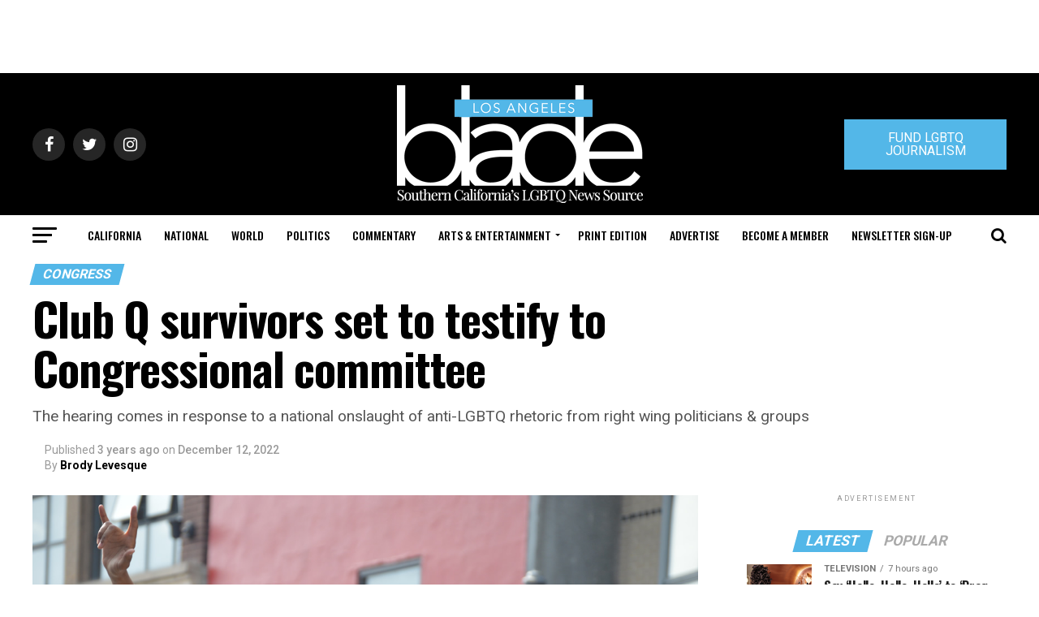

--- FILE ---
content_type: text/html; charset=UTF-8
request_url: https://www.losangelesblade.com/2022/12/12/club-q-survivors-set-to-testify-to-congressional-committee/
body_size: 80986
content:
<!DOCTYPE html>
<html lang="en-US">
<head>
<meta charset="UTF-8" >
<meta name="viewport" id="viewport" content="width=device-width, initial-scale=1.0, maximum-scale=1.0, minimum-scale=1.0, user-scalable=no" />
<link rel="shortcut icon" href="https://www.losangelesblade.com/content/files/2023/03/download.png" /><link rel="pingback" href="https://www.losangelesblade.com/xmlrpc.php" />
<meta property="og:type" content="article" />
					<meta property="og:image" content="https://www.losangelesblade.com/content/files/2022/12/Brandon_Wolf_at_2019_Capital_Pride_Parade_insert_c_Washington_Blade_by_Adam_Hall-1000x600.jpeg" />
		<meta name="twitter:image" content="https://www.losangelesblade.com/content/files/2022/12/Brandon_Wolf_at_2019_Capital_Pride_Parade_insert_c_Washington_Blade_by_Adam_Hall-1000x600.jpeg" />
	<meta property="og:url" content="https://www.losangelesblade.com/2022/12/12/club-q-survivors-set-to-testify-to-congressional-committee/" />
<meta property="og:title" content="Club Q survivors set to testify to Congressional committee" />
<meta property="og:description" content="The hearing comes in response to a national onslaught of anti-LGBTQ rhetoric from right wing politicians & groups" />
<meta name="twitter:card" content="summary">
<meta name="twitter:url" content="https://www.losangelesblade.com/2022/12/12/club-q-survivors-set-to-testify-to-congressional-committee/">
<meta name="twitter:title" content="Club Q survivors set to testify to Congressional committee">
<meta name="twitter:description" content="The hearing comes in response to a national onslaught of anti-LGBTQ rhetoric from right wing politicians & groups">
<meta name='robots' content='index, follow, max-image-preview:large, max-snippet:-1, max-video-preview:-1' />
	<style>img:is([sizes="auto" i], [sizes^="auto," i]) { contain-intrinsic-size: 3000px 1500px }</style>
	
	<!-- This site is optimized with the Yoast SEO Premium plugin v25.0 (Yoast SEO v25.0) - https://yoast.com/wordpress/plugins/seo/ -->
	<title>Club Q survivors set to testify to Congressional committee</title>
	<meta name="description" content="The hearing comes in response to a national onslaught of anti-LGBTQ rhetoric from right wing politicians &amp; groups" />
	<link rel="canonical" href="https://www.losangelesblade.com/2022/12/12/club-q-survivors-set-to-testify-to-congressional-committee/" />
	<meta property="og:locale" content="en_US" />
	<meta property="og:type" content="article" />
	<meta property="og:title" content="Club Q survivors set to testify to Congressional committee" />
	<meta property="og:description" content="The hearing comes in response to a national onslaught of anti-LGBTQ rhetoric from right wing politicians &amp; groups" />
	<meta property="og:url" content="https://www.losangelesblade.com/2022/12/12/club-q-survivors-set-to-testify-to-congressional-committee/" />
	<meta property="og:site_name" content="Los Angeles Blade: LGBTQ News, Rights, Politics, Entertainment" />
	<meta property="article:publisher" content="http://www.facebook.com/LosAngelesBlade" />
	<meta property="article:published_time" content="2022-12-12T18:23:49+00:00" />
	<meta property="article:modified_time" content="2022-12-13T04:35:48+00:00" />
	<meta property="og:image" content="https://www.losangelesblade.com/content/files/2022/12/Brandon_Wolf_at_2019_Capital_Pride_Parade_insert_c_Washington_Blade_by_Adam_Hall.jpeg" />
	<meta property="og:image:width" content="1200" />
	<meta property="og:image:height" content="750" />
	<meta property="og:image:type" content="image/jpeg" />
	<meta name="author" content="Brody Levesque" />
	<meta name="twitter:card" content="summary_large_image" />
	<meta name="twitter:creator" content="@LosAngelesBlade" />
	<meta name="twitter:site" content="@LosAngelesBlade" />
	<meta name="twitter:label1" content="Written by" />
	<meta name="twitter:data1" content="Brody Levesque" />
	<meta name="twitter:label2" content="Est. reading time" />
	<meta name="twitter:data2" content="2 minutes" />
	<script type="application/ld+json" class="yoast-schema-graph">{"@context":"https://schema.org","@graph":[{"@type":"Article","@id":"https://www.losangelesblade.com/2022/12/12/club-q-survivors-set-to-testify-to-congressional-committee/#article","isPartOf":{"@id":"https://www.losangelesblade.com/2022/12/12/club-q-survivors-set-to-testify-to-congressional-committee/"},"author":{"name":"Brody Levesque","@id":"https://www.losangelesblade.com/#/schema/person/4dff55c39040f5b5eeb2c51d1f1321e2"},"headline":"Club Q survivors set to testify to Congressional committee","datePublished":"2022-12-12T18:23:49+00:00","dateModified":"2022-12-13T04:35:48+00:00","mainEntityOfPage":{"@id":"https://www.losangelesblade.com/2022/12/12/club-q-survivors-set-to-testify-to-congressional-committee/"},"wordCount":351,"publisher":{"@id":"https://www.losangelesblade.com/#organization"},"image":{"@id":"https://www.losangelesblade.com/2022/12/12/club-q-survivors-set-to-testify-to-congressional-committee/#primaryimage"},"thumbnailUrl":"https://www.losangelesblade.com/content/files/2022/12/Brandon_Wolf_at_2019_Capital_Pride_Parade_insert_c_Washington_Blade_by_Adam_Hall.jpeg","keywords":["anti-LGBTQ bullying","anti-LGBTQ discrimination","anti-LGBTQ harassment","anti-LGBTQ hate crime","anti-LGBTQ hate groups","anti-LGBTQI+ extremism","Brandon J. Wolf","Club Q","Club Q mass-shooting","Colorado Springs","featured","Hate and Extremism","hate crimes","hate speech","LGBT hate crimes","online hate and bullying","Orlando","Pulse Nightclub","Pulse Nightclub shooting","Rep. Carolyn Maloney","U.S. House Oversight Committee","YouTube hate speech"],"articleSection":["Congress"],"inLanguage":"en-US"},{"@type":"WebPage","@id":"https://www.losangelesblade.com/2022/12/12/club-q-survivors-set-to-testify-to-congressional-committee/","url":"https://www.losangelesblade.com/2022/12/12/club-q-survivors-set-to-testify-to-congressional-committee/","name":"Club Q survivors set to testify to Congressional committee","isPartOf":{"@id":"https://www.losangelesblade.com/#website"},"primaryImageOfPage":{"@id":"https://www.losangelesblade.com/2022/12/12/club-q-survivors-set-to-testify-to-congressional-committee/#primaryimage"},"image":{"@id":"https://www.losangelesblade.com/2022/12/12/club-q-survivors-set-to-testify-to-congressional-committee/#primaryimage"},"thumbnailUrl":"https://www.losangelesblade.com/content/files/2022/12/Brandon_Wolf_at_2019_Capital_Pride_Parade_insert_c_Washington_Blade_by_Adam_Hall.jpeg","datePublished":"2022-12-12T18:23:49+00:00","dateModified":"2022-12-13T04:35:48+00:00","description":"The hearing comes in response to a national onslaught of anti-LGBTQ rhetoric from right wing politicians & groups","inLanguage":"en-US","potentialAction":[{"@type":"ReadAction","target":["https://www.losangelesblade.com/2022/12/12/club-q-survivors-set-to-testify-to-congressional-committee/"]}]},{"@type":"ImageObject","inLanguage":"en-US","@id":"https://www.losangelesblade.com/2022/12/12/club-q-survivors-set-to-testify-to-congressional-committee/#primaryimage","url":"https://www.losangelesblade.com/content/files/2022/12/Brandon_Wolf_at_2019_Capital_Pride_Parade_insert_c_Washington_Blade_by_Adam_Hall.jpeg","contentUrl":"https://www.losangelesblade.com/content/files/2022/12/Brandon_Wolf_at_2019_Capital_Pride_Parade_insert_c_Washington_Blade_by_Adam_Hall.jpeg","width":1200,"height":750},{"@type":"WebSite","@id":"https://www.losangelesblade.com/#website","url":"https://www.losangelesblade.com/","name":"Los Angeles Blade: LGBTQ News, Rights, Politics, Entertainment","description":"California&#039;s Leading LGBTQ News Source","publisher":{"@id":"https://www.losangelesblade.com/#organization"},"potentialAction":[{"@type":"SearchAction","target":{"@type":"EntryPoint","urlTemplate":"https://www.losangelesblade.com/?s={search_term_string}"},"query-input":{"@type":"PropertyValueSpecification","valueRequired":true,"valueName":"search_term_string"}}],"inLanguage":"en-US"},{"@type":"Organization","@id":"https://www.losangelesblade.com/#organization","name":"Los Angeles Blade","url":"https://www.losangelesblade.com/","logo":{"@type":"ImageObject","inLanguage":"en-US","@id":"https://www.losangelesblade.com/#/schema/logo/image/","url":"https://www.losangelesblade.com/content/files/2017/03/logo-la.png","contentUrl":"https://www.losangelesblade.com/content/files/2017/03/logo-la.png","width":225,"height":90,"caption":"Los Angeles Blade"},"image":{"@id":"https://www.losangelesblade.com/#/schema/logo/image/"},"sameAs":["http://www.facebook.com/LosAngelesBlade","https://x.com/LosAngelesBlade"]},{"@type":"Person","@id":"https://www.losangelesblade.com/#/schema/person/4dff55c39040f5b5eeb2c51d1f1321e2","name":"Brody Levesque","url":"https://www.losangelesblade.com/author/brody-levesque/"}]}</script>
	<!-- / Yoast SEO Premium plugin. -->


<link rel='dns-prefetch' href='//www.losangelesblade.com' />
<link rel='dns-prefetch' href='//a.omappapi.com' />
<link rel='dns-prefetch' href='//ajax.googleapis.com' />
<link rel='dns-prefetch' href='//fonts.googleapis.com' />
<link rel="alternate" type="application/rss+xml" title="Los Angeles Blade:  LGBTQ News, Rights, Politics, Entertainment &raquo; Feed" href="https://www.losangelesblade.com/feed/" />
		<!-- This site uses the Google Analytics by MonsterInsights plugin v9.10.0 - Using Analytics tracking - https://www.monsterinsights.com/ -->
							<script src="//www.googletagmanager.com/gtag/js?id=G-BCCPJ31GDD"  data-cfasync="false" data-wpfc-render="false" type="text/javascript" async></script>
			<script data-cfasync="false" data-wpfc-render="false" type="text/javascript">
				var mi_version = '9.10.0';
				var mi_track_user = true;
				var mi_no_track_reason = '';
								var MonsterInsightsDefaultLocations = {"page_location":"https:\/\/www.losangelesblade.com\/2022\/12\/12\/club-q-survivors-set-to-testify-to-congressional-committee\/"};
								if ( typeof MonsterInsightsPrivacyGuardFilter === 'function' ) {
					var MonsterInsightsLocations = (typeof MonsterInsightsExcludeQuery === 'object') ? MonsterInsightsPrivacyGuardFilter( MonsterInsightsExcludeQuery ) : MonsterInsightsPrivacyGuardFilter( MonsterInsightsDefaultLocations );
				} else {
					var MonsterInsightsLocations = (typeof MonsterInsightsExcludeQuery === 'object') ? MonsterInsightsExcludeQuery : MonsterInsightsDefaultLocations;
				}

								var disableStrs = [
										'ga-disable-G-BCCPJ31GDD',
									];

				/* Function to detect opted out users */
				function __gtagTrackerIsOptedOut() {
					for (var index = 0; index < disableStrs.length; index++) {
						if (document.cookie.indexOf(disableStrs[index] + '=true') > -1) {
							return true;
						}
					}

					return false;
				}

				/* Disable tracking if the opt-out cookie exists. */
				if (__gtagTrackerIsOptedOut()) {
					for (var index = 0; index < disableStrs.length; index++) {
						window[disableStrs[index]] = true;
					}
				}

				/* Opt-out function */
				function __gtagTrackerOptout() {
					for (var index = 0; index < disableStrs.length; index++) {
						document.cookie = disableStrs[index] + '=true; expires=Thu, 31 Dec 2099 23:59:59 UTC; path=/';
						window[disableStrs[index]] = true;
					}
				}

				if ('undefined' === typeof gaOptout) {
					function gaOptout() {
						__gtagTrackerOptout();
					}
				}
								window.dataLayer = window.dataLayer || [];

				window.MonsterInsightsDualTracker = {
					helpers: {},
					trackers: {},
				};
				if (mi_track_user) {
					function __gtagDataLayer() {
						dataLayer.push(arguments);
					}

					function __gtagTracker(type, name, parameters) {
						if (!parameters) {
							parameters = {};
						}

						if (parameters.send_to) {
							__gtagDataLayer.apply(null, arguments);
							return;
						}

						if (type === 'event') {
														parameters.send_to = monsterinsights_frontend.v4_id;
							var hookName = name;
							if (typeof parameters['event_category'] !== 'undefined') {
								hookName = parameters['event_category'] + ':' + name;
							}

							if (typeof MonsterInsightsDualTracker.trackers[hookName] !== 'undefined') {
								MonsterInsightsDualTracker.trackers[hookName](parameters);
							} else {
								__gtagDataLayer('event', name, parameters);
							}
							
						} else {
							__gtagDataLayer.apply(null, arguments);
						}
					}

					__gtagTracker('js', new Date());
					__gtagTracker('set', {
						'developer_id.dZGIzZG': true,
											});
					if ( MonsterInsightsLocations.page_location ) {
						__gtagTracker('set', MonsterInsightsLocations);
					}
										__gtagTracker('config', 'G-BCCPJ31GDD', {"forceSSL":"true","link_attribution":"true"} );
										window.gtag = __gtagTracker;										(function () {
						/* https://developers.google.com/analytics/devguides/collection/analyticsjs/ */
						/* ga and __gaTracker compatibility shim. */
						var noopfn = function () {
							return null;
						};
						var newtracker = function () {
							return new Tracker();
						};
						var Tracker = function () {
							return null;
						};
						var p = Tracker.prototype;
						p.get = noopfn;
						p.set = noopfn;
						p.send = function () {
							var args = Array.prototype.slice.call(arguments);
							args.unshift('send');
							__gaTracker.apply(null, args);
						};
						var __gaTracker = function () {
							var len = arguments.length;
							if (len === 0) {
								return;
							}
							var f = arguments[len - 1];
							if (typeof f !== 'object' || f === null || typeof f.hitCallback !== 'function') {
								if ('send' === arguments[0]) {
									var hitConverted, hitObject = false, action;
									if ('event' === arguments[1]) {
										if ('undefined' !== typeof arguments[3]) {
											hitObject = {
												'eventAction': arguments[3],
												'eventCategory': arguments[2],
												'eventLabel': arguments[4],
												'value': arguments[5] ? arguments[5] : 1,
											}
										}
									}
									if ('pageview' === arguments[1]) {
										if ('undefined' !== typeof arguments[2]) {
											hitObject = {
												'eventAction': 'page_view',
												'page_path': arguments[2],
											}
										}
									}
									if (typeof arguments[2] === 'object') {
										hitObject = arguments[2];
									}
									if (typeof arguments[5] === 'object') {
										Object.assign(hitObject, arguments[5]);
									}
									if ('undefined' !== typeof arguments[1].hitType) {
										hitObject = arguments[1];
										if ('pageview' === hitObject.hitType) {
											hitObject.eventAction = 'page_view';
										}
									}
									if (hitObject) {
										action = 'timing' === arguments[1].hitType ? 'timing_complete' : hitObject.eventAction;
										hitConverted = mapArgs(hitObject);
										__gtagTracker('event', action, hitConverted);
									}
								}
								return;
							}

							function mapArgs(args) {
								var arg, hit = {};
								var gaMap = {
									'eventCategory': 'event_category',
									'eventAction': 'event_action',
									'eventLabel': 'event_label',
									'eventValue': 'event_value',
									'nonInteraction': 'non_interaction',
									'timingCategory': 'event_category',
									'timingVar': 'name',
									'timingValue': 'value',
									'timingLabel': 'event_label',
									'page': 'page_path',
									'location': 'page_location',
									'title': 'page_title',
									'referrer' : 'page_referrer',
								};
								for (arg in args) {
																		if (!(!args.hasOwnProperty(arg) || !gaMap.hasOwnProperty(arg))) {
										hit[gaMap[arg]] = args[arg];
									} else {
										hit[arg] = args[arg];
									}
								}
								return hit;
							}

							try {
								f.hitCallback();
							} catch (ex) {
							}
						};
						__gaTracker.create = newtracker;
						__gaTracker.getByName = newtracker;
						__gaTracker.getAll = function () {
							return [];
						};
						__gaTracker.remove = noopfn;
						__gaTracker.loaded = true;
						window['__gaTracker'] = __gaTracker;
					})();
									} else {
										console.log("");
					(function () {
						function __gtagTracker() {
							return null;
						}

						window['__gtagTracker'] = __gtagTracker;
						window['gtag'] = __gtagTracker;
					})();
									}
			</script>
							<!-- / Google Analytics by MonsterInsights -->
		<script type="text/javascript">
/* <![CDATA[ */
window._wpemojiSettings = {"baseUrl":"https:\/\/s.w.org\/images\/core\/emoji\/15.0.3\/72x72\/","ext":".png","svgUrl":"https:\/\/s.w.org\/images\/core\/emoji\/15.0.3\/svg\/","svgExt":".svg","source":{"concatemoji":"https:\/\/www.losangelesblade.com\/wp-includes\/js\/wp-emoji-release.min.js?ver=6.7.4"}};
/*! This file is auto-generated */
!function(i,n){var o,s,e;function c(e){try{var t={supportTests:e,timestamp:(new Date).valueOf()};sessionStorage.setItem(o,JSON.stringify(t))}catch(e){}}function p(e,t,n){e.clearRect(0,0,e.canvas.width,e.canvas.height),e.fillText(t,0,0);var t=new Uint32Array(e.getImageData(0,0,e.canvas.width,e.canvas.height).data),r=(e.clearRect(0,0,e.canvas.width,e.canvas.height),e.fillText(n,0,0),new Uint32Array(e.getImageData(0,0,e.canvas.width,e.canvas.height).data));return t.every(function(e,t){return e===r[t]})}function u(e,t,n){switch(t){case"flag":return n(e,"\ud83c\udff3\ufe0f\u200d\u26a7\ufe0f","\ud83c\udff3\ufe0f\u200b\u26a7\ufe0f")?!1:!n(e,"\ud83c\uddfa\ud83c\uddf3","\ud83c\uddfa\u200b\ud83c\uddf3")&&!n(e,"\ud83c\udff4\udb40\udc67\udb40\udc62\udb40\udc65\udb40\udc6e\udb40\udc67\udb40\udc7f","\ud83c\udff4\u200b\udb40\udc67\u200b\udb40\udc62\u200b\udb40\udc65\u200b\udb40\udc6e\u200b\udb40\udc67\u200b\udb40\udc7f");case"emoji":return!n(e,"\ud83d\udc26\u200d\u2b1b","\ud83d\udc26\u200b\u2b1b")}return!1}function f(e,t,n){var r="undefined"!=typeof WorkerGlobalScope&&self instanceof WorkerGlobalScope?new OffscreenCanvas(300,150):i.createElement("canvas"),a=r.getContext("2d",{willReadFrequently:!0}),o=(a.textBaseline="top",a.font="600 32px Arial",{});return e.forEach(function(e){o[e]=t(a,e,n)}),o}function t(e){var t=i.createElement("script");t.src=e,t.defer=!0,i.head.appendChild(t)}"undefined"!=typeof Promise&&(o="wpEmojiSettingsSupports",s=["flag","emoji"],n.supports={everything:!0,everythingExceptFlag:!0},e=new Promise(function(e){i.addEventListener("DOMContentLoaded",e,{once:!0})}),new Promise(function(t){var n=function(){try{var e=JSON.parse(sessionStorage.getItem(o));if("object"==typeof e&&"number"==typeof e.timestamp&&(new Date).valueOf()<e.timestamp+604800&&"object"==typeof e.supportTests)return e.supportTests}catch(e){}return null}();if(!n){if("undefined"!=typeof Worker&&"undefined"!=typeof OffscreenCanvas&&"undefined"!=typeof URL&&URL.createObjectURL&&"undefined"!=typeof Blob)try{var e="postMessage("+f.toString()+"("+[JSON.stringify(s),u.toString(),p.toString()].join(",")+"));",r=new Blob([e],{type:"text/javascript"}),a=new Worker(URL.createObjectURL(r),{name:"wpTestEmojiSupports"});return void(a.onmessage=function(e){c(n=e.data),a.terminate(),t(n)})}catch(e){}c(n=f(s,u,p))}t(n)}).then(function(e){for(var t in e)n.supports[t]=e[t],n.supports.everything=n.supports.everything&&n.supports[t],"flag"!==t&&(n.supports.everythingExceptFlag=n.supports.everythingExceptFlag&&n.supports[t]);n.supports.everythingExceptFlag=n.supports.everythingExceptFlag&&!n.supports.flag,n.DOMReady=!1,n.readyCallback=function(){n.DOMReady=!0}}).then(function(){return e}).then(function(){var e;n.supports.everything||(n.readyCallback(),(e=n.source||{}).concatemoji?t(e.concatemoji):e.wpemoji&&e.twemoji&&(t(e.twemoji),t(e.wpemoji)))}))}((window,document),window._wpemojiSettings);
/* ]]> */
</script>
<style id='wp-emoji-styles-inline-css' type='text/css'>

	img.wp-smiley, img.emoji {
		display: inline !important;
		border: none !important;
		box-shadow: none !important;
		height: 1em !important;
		width: 1em !important;
		margin: 0 0.07em !important;
		vertical-align: -0.1em !important;
		background: none !important;
		padding: 0 !important;
	}
</style>
<link rel='stylesheet' id='wp-block-library-css' href='https://www.losangelesblade.com/wp-includes/css/dist/block-library/style.min.css?ver=6.7.4' type='text/css' media='all' />
<link rel='stylesheet' id='convertkit-broadcasts-css' href='https://www.losangelesblade.com/wp-content/plugins/convertkit/resources/frontend/css/broadcasts.css?ver=3.1.3' type='text/css' media='all' />
<link rel='stylesheet' id='convertkit-button-css' href='https://www.losangelesblade.com/wp-content/plugins/convertkit/resources/frontend/css/button.css?ver=3.1.3' type='text/css' media='all' />
<link rel='stylesheet' id='convertkit-form-css' href='https://www.losangelesblade.com/wp-content/plugins/convertkit/resources/frontend/css/form.css?ver=3.1.3' type='text/css' media='all' />
<link rel='stylesheet' id='convertkit-form-builder-field-css' href='https://www.losangelesblade.com/wp-content/plugins/convertkit/resources/frontend/css/form-builder.css?ver=3.1.3' type='text/css' media='all' />
<link rel='stylesheet' id='convertkit-form-builder-css' href='https://www.losangelesblade.com/wp-content/plugins/convertkit/resources/frontend/css/form-builder.css?ver=3.1.3' type='text/css' media='all' />
<style id='classic-theme-styles-inline-css' type='text/css'>
/*! This file is auto-generated */
.wp-block-button__link{color:#fff;background-color:#32373c;border-radius:9999px;box-shadow:none;text-decoration:none;padding:calc(.667em + 2px) calc(1.333em + 2px);font-size:1.125em}.wp-block-file__button{background:#32373c;color:#fff;text-decoration:none}
</style>
<style id='global-styles-inline-css' type='text/css'>
:root{--wp--preset--aspect-ratio--square: 1;--wp--preset--aspect-ratio--4-3: 4/3;--wp--preset--aspect-ratio--3-4: 3/4;--wp--preset--aspect-ratio--3-2: 3/2;--wp--preset--aspect-ratio--2-3: 2/3;--wp--preset--aspect-ratio--16-9: 16/9;--wp--preset--aspect-ratio--9-16: 9/16;--wp--preset--color--black: #000000;--wp--preset--color--cyan-bluish-gray: #abb8c3;--wp--preset--color--white: #ffffff;--wp--preset--color--pale-pink: #f78da7;--wp--preset--color--vivid-red: #cf2e2e;--wp--preset--color--luminous-vivid-orange: #ff6900;--wp--preset--color--luminous-vivid-amber: #fcb900;--wp--preset--color--light-green-cyan: #7bdcb5;--wp--preset--color--vivid-green-cyan: #00d084;--wp--preset--color--pale-cyan-blue: #8ed1fc;--wp--preset--color--vivid-cyan-blue: #0693e3;--wp--preset--color--vivid-purple: #9b51e0;--wp--preset--color--: #444;--wp--preset--gradient--vivid-cyan-blue-to-vivid-purple: linear-gradient(135deg,rgba(6,147,227,1) 0%,rgb(155,81,224) 100%);--wp--preset--gradient--light-green-cyan-to-vivid-green-cyan: linear-gradient(135deg,rgb(122,220,180) 0%,rgb(0,208,130) 100%);--wp--preset--gradient--luminous-vivid-amber-to-luminous-vivid-orange: linear-gradient(135deg,rgba(252,185,0,1) 0%,rgba(255,105,0,1) 100%);--wp--preset--gradient--luminous-vivid-orange-to-vivid-red: linear-gradient(135deg,rgba(255,105,0,1) 0%,rgb(207,46,46) 100%);--wp--preset--gradient--very-light-gray-to-cyan-bluish-gray: linear-gradient(135deg,rgb(238,238,238) 0%,rgb(169,184,195) 100%);--wp--preset--gradient--cool-to-warm-spectrum: linear-gradient(135deg,rgb(74,234,220) 0%,rgb(151,120,209) 20%,rgb(207,42,186) 40%,rgb(238,44,130) 60%,rgb(251,105,98) 80%,rgb(254,248,76) 100%);--wp--preset--gradient--blush-light-purple: linear-gradient(135deg,rgb(255,206,236) 0%,rgb(152,150,240) 100%);--wp--preset--gradient--blush-bordeaux: linear-gradient(135deg,rgb(254,205,165) 0%,rgb(254,45,45) 50%,rgb(107,0,62) 100%);--wp--preset--gradient--luminous-dusk: linear-gradient(135deg,rgb(255,203,112) 0%,rgb(199,81,192) 50%,rgb(65,88,208) 100%);--wp--preset--gradient--pale-ocean: linear-gradient(135deg,rgb(255,245,203) 0%,rgb(182,227,212) 50%,rgb(51,167,181) 100%);--wp--preset--gradient--electric-grass: linear-gradient(135deg,rgb(202,248,128) 0%,rgb(113,206,126) 100%);--wp--preset--gradient--midnight: linear-gradient(135deg,rgb(2,3,129) 0%,rgb(40,116,252) 100%);--wp--preset--font-size--small: 13px;--wp--preset--font-size--medium: 20px;--wp--preset--font-size--large: 36px;--wp--preset--font-size--x-large: 42px;--wp--preset--spacing--20: 0.44rem;--wp--preset--spacing--30: 0.67rem;--wp--preset--spacing--40: 1rem;--wp--preset--spacing--50: 1.5rem;--wp--preset--spacing--60: 2.25rem;--wp--preset--spacing--70: 3.38rem;--wp--preset--spacing--80: 5.06rem;--wp--preset--shadow--natural: 6px 6px 9px rgba(0, 0, 0, 0.2);--wp--preset--shadow--deep: 12px 12px 50px rgba(0, 0, 0, 0.4);--wp--preset--shadow--sharp: 6px 6px 0px rgba(0, 0, 0, 0.2);--wp--preset--shadow--outlined: 6px 6px 0px -3px rgba(255, 255, 255, 1), 6px 6px rgba(0, 0, 0, 1);--wp--preset--shadow--crisp: 6px 6px 0px rgba(0, 0, 0, 1);}:where(.is-layout-flex){gap: 0.5em;}:where(.is-layout-grid){gap: 0.5em;}body .is-layout-flex{display: flex;}.is-layout-flex{flex-wrap: wrap;align-items: center;}.is-layout-flex > :is(*, div){margin: 0;}body .is-layout-grid{display: grid;}.is-layout-grid > :is(*, div){margin: 0;}:where(.wp-block-columns.is-layout-flex){gap: 2em;}:where(.wp-block-columns.is-layout-grid){gap: 2em;}:where(.wp-block-post-template.is-layout-flex){gap: 1.25em;}:where(.wp-block-post-template.is-layout-grid){gap: 1.25em;}.has-black-color{color: var(--wp--preset--color--black) !important;}.has-cyan-bluish-gray-color{color: var(--wp--preset--color--cyan-bluish-gray) !important;}.has-white-color{color: var(--wp--preset--color--white) !important;}.has-pale-pink-color{color: var(--wp--preset--color--pale-pink) !important;}.has-vivid-red-color{color: var(--wp--preset--color--vivid-red) !important;}.has-luminous-vivid-orange-color{color: var(--wp--preset--color--luminous-vivid-orange) !important;}.has-luminous-vivid-amber-color{color: var(--wp--preset--color--luminous-vivid-amber) !important;}.has-light-green-cyan-color{color: var(--wp--preset--color--light-green-cyan) !important;}.has-vivid-green-cyan-color{color: var(--wp--preset--color--vivid-green-cyan) !important;}.has-pale-cyan-blue-color{color: var(--wp--preset--color--pale-cyan-blue) !important;}.has-vivid-cyan-blue-color{color: var(--wp--preset--color--vivid-cyan-blue) !important;}.has-vivid-purple-color{color: var(--wp--preset--color--vivid-purple) !important;}.has-black-background-color{background-color: var(--wp--preset--color--black) !important;}.has-cyan-bluish-gray-background-color{background-color: var(--wp--preset--color--cyan-bluish-gray) !important;}.has-white-background-color{background-color: var(--wp--preset--color--white) !important;}.has-pale-pink-background-color{background-color: var(--wp--preset--color--pale-pink) !important;}.has-vivid-red-background-color{background-color: var(--wp--preset--color--vivid-red) !important;}.has-luminous-vivid-orange-background-color{background-color: var(--wp--preset--color--luminous-vivid-orange) !important;}.has-luminous-vivid-amber-background-color{background-color: var(--wp--preset--color--luminous-vivid-amber) !important;}.has-light-green-cyan-background-color{background-color: var(--wp--preset--color--light-green-cyan) !important;}.has-vivid-green-cyan-background-color{background-color: var(--wp--preset--color--vivid-green-cyan) !important;}.has-pale-cyan-blue-background-color{background-color: var(--wp--preset--color--pale-cyan-blue) !important;}.has-vivid-cyan-blue-background-color{background-color: var(--wp--preset--color--vivid-cyan-blue) !important;}.has-vivid-purple-background-color{background-color: var(--wp--preset--color--vivid-purple) !important;}.has-black-border-color{border-color: var(--wp--preset--color--black) !important;}.has-cyan-bluish-gray-border-color{border-color: var(--wp--preset--color--cyan-bluish-gray) !important;}.has-white-border-color{border-color: var(--wp--preset--color--white) !important;}.has-pale-pink-border-color{border-color: var(--wp--preset--color--pale-pink) !important;}.has-vivid-red-border-color{border-color: var(--wp--preset--color--vivid-red) !important;}.has-luminous-vivid-orange-border-color{border-color: var(--wp--preset--color--luminous-vivid-orange) !important;}.has-luminous-vivid-amber-border-color{border-color: var(--wp--preset--color--luminous-vivid-amber) !important;}.has-light-green-cyan-border-color{border-color: var(--wp--preset--color--light-green-cyan) !important;}.has-vivid-green-cyan-border-color{border-color: var(--wp--preset--color--vivid-green-cyan) !important;}.has-pale-cyan-blue-border-color{border-color: var(--wp--preset--color--pale-cyan-blue) !important;}.has-vivid-cyan-blue-border-color{border-color: var(--wp--preset--color--vivid-cyan-blue) !important;}.has-vivid-purple-border-color{border-color: var(--wp--preset--color--vivid-purple) !important;}.has-vivid-cyan-blue-to-vivid-purple-gradient-background{background: var(--wp--preset--gradient--vivid-cyan-blue-to-vivid-purple) !important;}.has-light-green-cyan-to-vivid-green-cyan-gradient-background{background: var(--wp--preset--gradient--light-green-cyan-to-vivid-green-cyan) !important;}.has-luminous-vivid-amber-to-luminous-vivid-orange-gradient-background{background: var(--wp--preset--gradient--luminous-vivid-amber-to-luminous-vivid-orange) !important;}.has-luminous-vivid-orange-to-vivid-red-gradient-background{background: var(--wp--preset--gradient--luminous-vivid-orange-to-vivid-red) !important;}.has-very-light-gray-to-cyan-bluish-gray-gradient-background{background: var(--wp--preset--gradient--very-light-gray-to-cyan-bluish-gray) !important;}.has-cool-to-warm-spectrum-gradient-background{background: var(--wp--preset--gradient--cool-to-warm-spectrum) !important;}.has-blush-light-purple-gradient-background{background: var(--wp--preset--gradient--blush-light-purple) !important;}.has-blush-bordeaux-gradient-background{background: var(--wp--preset--gradient--blush-bordeaux) !important;}.has-luminous-dusk-gradient-background{background: var(--wp--preset--gradient--luminous-dusk) !important;}.has-pale-ocean-gradient-background{background: var(--wp--preset--gradient--pale-ocean) !important;}.has-electric-grass-gradient-background{background: var(--wp--preset--gradient--electric-grass) !important;}.has-midnight-gradient-background{background: var(--wp--preset--gradient--midnight) !important;}.has-small-font-size{font-size: var(--wp--preset--font-size--small) !important;}.has-medium-font-size{font-size: var(--wp--preset--font-size--medium) !important;}.has-large-font-size{font-size: var(--wp--preset--font-size--large) !important;}.has-x-large-font-size{font-size: var(--wp--preset--font-size--x-large) !important;}
:where(.wp-block-post-template.is-layout-flex){gap: 1.25em;}:where(.wp-block-post-template.is-layout-grid){gap: 1.25em;}
:where(.wp-block-columns.is-layout-flex){gap: 2em;}:where(.wp-block-columns.is-layout-grid){gap: 2em;}
:root :where(.wp-block-pullquote){font-size: 1.5em;line-height: 1.6;}
</style>
<link rel='stylesheet' id='ql-jquery-ui-css' href='//ajax.googleapis.com/ajax/libs/jqueryui/1.12.1/themes/smoothness/jquery-ui.css?ver=6.7.4' type='text/css' media='all' />
<link rel='stylesheet' id='reviewer-photoswipe-css' href='https://www.losangelesblade.com/wp-content/plugins/reviewer/public/assets/css/photoswipe.css?ver=3.14.2' type='text/css' media='all' />
<link rel='stylesheet' id='dashicons-css' href='https://www.losangelesblade.com/wp-includes/css/dashicons.min.css?ver=6.7.4' type='text/css' media='all' />
<link rel='stylesheet' id='reviewer-public-css' href='https://www.losangelesblade.com/wp-content/plugins/reviewer/public/assets/css/reviewer-public.css?ver=3.14.2' type='text/css' media='all' />
<link rel='stylesheet' id='mvp-custom-style-css' href='https://www.losangelesblade.com/wp-content/themes/zox-news/style.css?ver=6.7.4' type='text/css' media='all' />
<style id='mvp-custom-style-inline-css' type='text/css'>


#mvp-wallpaper {
	background: url() no-repeat 50% 0;
	}

#mvp-foot-copy a {
	color: #53b7e8;
	}

#mvp-content-main p a,
.mvp-post-add-main p a {
	box-shadow: inset 0 -4px 0 #53b7e8;
	}

#mvp-content-main p a:hover,
.mvp-post-add-main p a:hover {
	background: #53b7e8;
	}

a,
a:visited,
.post-info-name a,
.woocommerce .woocommerce-breadcrumb a {
	color: #53b7e8;
	}

#mvp-side-wrap a:hover {
	color: #53b7e8;
	}

.mvp-fly-top:hover,
.mvp-vid-box-wrap,
ul.mvp-soc-mob-list li.mvp-soc-mob-com {
	background: #53b7e8;
	}

nav.mvp-fly-nav-menu ul li.menu-item-has-children:after,
.mvp-feat1-left-wrap span.mvp-cd-cat,
.mvp-widget-feat1-top-story span.mvp-cd-cat,
.mvp-widget-feat2-left-cont span.mvp-cd-cat,
.mvp-widget-dark-feat span.mvp-cd-cat,
.mvp-widget-dark-sub span.mvp-cd-cat,
.mvp-vid-wide-text span.mvp-cd-cat,
.mvp-feat2-top-text span.mvp-cd-cat,
.mvp-feat3-main-story span.mvp-cd-cat,
.mvp-feat3-sub-text span.mvp-cd-cat,
.mvp-feat4-main-text span.mvp-cd-cat,
.woocommerce-message:before,
.woocommerce-info:before,
.woocommerce-message:before {
	color: #53b7e8;
	}

#searchform input,
.mvp-authors-name {
	border-bottom: 1px solid #53b7e8;
	}

.mvp-fly-top:hover {
	border-top: 1px solid #53b7e8;
	border-left: 1px solid #53b7e8;
	border-bottom: 1px solid #53b7e8;
	}

.woocommerce .widget_price_filter .ui-slider .ui-slider-handle,
.woocommerce #respond input#submit.alt,
.woocommerce a.button.alt,
.woocommerce button.button.alt,
.woocommerce input.button.alt,
.woocommerce #respond input#submit.alt:hover,
.woocommerce a.button.alt:hover,
.woocommerce button.button.alt:hover,
.woocommerce input.button.alt:hover {
	background-color: #53b7e8;
	}

.woocommerce-error,
.woocommerce-info,
.woocommerce-message {
	border-top-color: #53b7e8;
	}

ul.mvp-feat1-list-buts li.active span.mvp-feat1-list-but,
span.mvp-widget-home-title,
span.mvp-post-cat,
span.mvp-feat1-pop-head {
	background: #53b7e8;
	}

.woocommerce span.onsale {
	background-color: #53b7e8;
	}

.mvp-widget-feat2-side-more-but,
.woocommerce .star-rating span:before,
span.mvp-prev-next-label,
.mvp-cat-date-wrap .sticky {
	color: #53b7e8 !important;
	}

#mvp-main-nav-top,
#mvp-fly-wrap,
.mvp-soc-mob-right,
#mvp-main-nav-small-cont {
	background: #000000;
	}

#mvp-main-nav-small .mvp-fly-but-wrap span,
#mvp-main-nav-small .mvp-search-but-wrap span,
.mvp-nav-top-left .mvp-fly-but-wrap span,
#mvp-fly-wrap .mvp-fly-but-wrap span {
	background: #555555;
	}

.mvp-nav-top-right .mvp-nav-search-but,
span.mvp-fly-soc-head,
.mvp-soc-mob-right i,
#mvp-main-nav-small span.mvp-nav-search-but,
#mvp-main-nav-small .mvp-nav-menu ul li a  {
	color: #555555;
	}

#mvp-main-nav-small .mvp-nav-menu ul li.menu-item-has-children a:after {
	border-color: #555555 transparent transparent transparent;
	}

#mvp-nav-top-wrap span.mvp-nav-search-but:hover,
#mvp-main-nav-small span.mvp-nav-search-but:hover {
	color: #53b7e8;
	}

#mvp-nav-top-wrap .mvp-fly-but-wrap:hover span,
#mvp-main-nav-small .mvp-fly-but-wrap:hover span,
span.mvp-woo-cart-num:hover {
	background: #53b7e8;
	}

#mvp-main-nav-bot-cont {
	background: #ffffff;
	}

#mvp-nav-bot-wrap .mvp-fly-but-wrap span,
#mvp-nav-bot-wrap .mvp-search-but-wrap span {
	background: #000000;
	}

#mvp-nav-bot-wrap span.mvp-nav-search-but,
#mvp-nav-bot-wrap .mvp-nav-menu ul li a {
	color: #000000;
	}

#mvp-nav-bot-wrap .mvp-nav-menu ul li.menu-item-has-children a:after {
	border-color: #000000 transparent transparent transparent;
	}

.mvp-nav-menu ul li:hover a {
	border-bottom: 5px solid #53b7e8;
	}

#mvp-nav-bot-wrap .mvp-fly-but-wrap:hover span {
	background: #53b7e8;
	}

#mvp-nav-bot-wrap span.mvp-nav-search-but:hover {
	color: #53b7e8;
	}

body,
.mvp-feat1-feat-text p,
.mvp-feat2-top-text p,
.mvp-feat3-main-text p,
.mvp-feat3-sub-text p,
#searchform input,
.mvp-author-info-text,
span.mvp-post-excerpt,
.mvp-nav-menu ul li ul.sub-menu li a,
nav.mvp-fly-nav-menu ul li a,
.mvp-ad-label,
span.mvp-feat-caption,
.mvp-post-tags a,
.mvp-post-tags a:visited,
span.mvp-author-box-name a,
#mvp-author-box-text p,
.mvp-post-gallery-text p,
ul.mvp-soc-mob-list li span,
#comments,
h3#reply-title,
h2.comments,
#mvp-foot-copy p,
span.mvp-fly-soc-head,
.mvp-post-tags-header,
span.mvp-prev-next-label,
span.mvp-post-add-link-but,
#mvp-comments-button a,
#mvp-comments-button span.mvp-comment-but-text,
.woocommerce ul.product_list_widget span.product-title,
.woocommerce ul.product_list_widget li a,
.woocommerce #reviews #comments ol.commentlist li .comment-text p.meta,
.woocommerce div.product p.price,
.woocommerce div.product p.price ins,
.woocommerce div.product p.price del,
.woocommerce ul.products li.product .price del,
.woocommerce ul.products li.product .price ins,
.woocommerce ul.products li.product .price,
.woocommerce #respond input#submit,
.woocommerce a.button,
.woocommerce button.button,
.woocommerce input.button,
.woocommerce .widget_price_filter .price_slider_amount .button,
.woocommerce span.onsale,
.woocommerce-review-link,
#woo-content p.woocommerce-result-count,
.woocommerce div.product .woocommerce-tabs ul.tabs li a,
a.mvp-inf-more-but,
span.mvp-cont-read-but,
span.mvp-cd-cat,
span.mvp-cd-date,
.mvp-feat4-main-text p,
span.mvp-woo-cart-num,
span.mvp-widget-home-title2,
.wp-caption,
#mvp-content-main p.wp-caption-text,
.gallery-caption,
.mvp-post-add-main p.wp-caption-text,
#bbpress-forums,
#bbpress-forums p,
.protected-post-form input,
#mvp-feat6-text p {
	font-family: 'Roboto', sans-serif;
	}

.mvp-blog-story-text p,
span.mvp-author-page-desc,
#mvp-404 p,
.mvp-widget-feat1-bot-text p,
.mvp-widget-feat2-left-text p,
.mvp-flex-story-text p,
.mvp-search-text p,
#mvp-content-main p,
.mvp-post-add-main p,
#mvp-content-main ul li,
#mvp-content-main ol li,
.rwp-summary,
.rwp-u-review__comment,
.mvp-feat5-mid-main-text p,
.mvp-feat5-small-main-text p,
#mvp-content-main .wp-block-button__link,
.wp-block-audio figcaption,
.wp-block-video figcaption,
.wp-block-embed figcaption,
.wp-block-verse pre,
pre.wp-block-verse {
	font-family: 'PT Serif', sans-serif;
	}

.mvp-nav-menu ul li a,
#mvp-foot-menu ul li a {
	font-family: 'Oswald', sans-serif;
	}


.mvp-feat1-sub-text h2,
.mvp-feat1-pop-text h2,
.mvp-feat1-list-text h2,
.mvp-widget-feat1-top-text h2,
.mvp-widget-feat1-bot-text h2,
.mvp-widget-dark-feat-text h2,
.mvp-widget-dark-sub-text h2,
.mvp-widget-feat2-left-text h2,
.mvp-widget-feat2-right-text h2,
.mvp-blog-story-text h2,
.mvp-flex-story-text h2,
.mvp-vid-wide-more-text p,
.mvp-prev-next-text p,
.mvp-related-text,
.mvp-post-more-text p,
h2.mvp-authors-latest a,
.mvp-feat2-bot-text h2,
.mvp-feat3-sub-text h2,
.mvp-feat3-main-text h2,
.mvp-feat4-main-text h2,
.mvp-feat5-text h2,
.mvp-feat5-mid-main-text h2,
.mvp-feat5-small-main-text h2,
.mvp-feat5-mid-sub-text h2,
#mvp-feat6-text h2,
.alp-related-posts-wrapper .alp-related-post .post-title {
	font-family: 'Oswald', sans-serif;
	}

.mvp-feat2-top-text h2,
.mvp-feat1-feat-text h2,
h1.mvp-post-title,
h1.mvp-post-title-wide,
.mvp-drop-nav-title h4,
#mvp-content-main blockquote p,
.mvp-post-add-main blockquote p,
#mvp-content-main p.has-large-font-size,
#mvp-404 h1,
#woo-content h1.page-title,
.woocommerce div.product .product_title,
.woocommerce ul.products li.product h3,
.alp-related-posts .current .post-title {
	font-family: 'Oswald', sans-serif;
	}

span.mvp-feat1-pop-head,
.mvp-feat1-pop-text:before,
span.mvp-feat1-list-but,
span.mvp-widget-home-title,
.mvp-widget-feat2-side-more,
span.mvp-post-cat,
span.mvp-page-head,
h1.mvp-author-top-head,
.mvp-authors-name,
#mvp-content-main h1,
#mvp-content-main h2,
#mvp-content-main h3,
#mvp-content-main h4,
#mvp-content-main h5,
#mvp-content-main h6,
.woocommerce .related h2,
.woocommerce div.product .woocommerce-tabs .panel h2,
.woocommerce div.product .product_title,
.mvp-feat5-side-list .mvp-feat1-list-img:after {
	font-family: 'Roboto', sans-serif;
	}

	

	.mvp-nav-links {
		display: none;
		}
		

	.alp-advert {
		display: none;
	}
	.alp-related-posts-wrapper .alp-related-posts .current {
		margin: 0 0 10px;
	}
		

 	/* Navigation logo custom height */
.mvp-nav-small .mvp-nav-top-wrap, 
.mvp-nav-small .mvp-nav-top-mid {
    height: 75px !important;
}

.mvp-nav-small {
    height: 75px !important;
}

/* You may like image
.mvp-related-img img{
    height: 150px
}
 */
.in_article_ad_container{
    width:50%;
    float:left;
}

.in_article_ad{
    width: 300px; 
    height: 250px;
    float:left;
}

.in_article_carousel{
    width:50%;
    float:right;
}

span.mvp-feat-caption {
    text-align: center;
}

.leaderboard_top_mobile, 
.in_house_banner_top_mobile,  
.inner-house-banner-bottom-mobile {
    display:none;
    visibility:hidden;
}

@media screen and (max-width: 720px){

    .in_house_banner_top,  .leaderboard_top, .inner-house-banner{
        display:none;
        visibility: hidden;
    }

.leaderboard_top_mobile,
    .in_house_banner_top_mobile,  
    .inner-house-banner-bottom-mobile{
        display:block;
        visibility:visible;
    }

    .mvp-nav-small {
       height: 30px !important;
    }

    .mvp-nav-small .mvp-nav-top-wrap, 
    .mvp-nav-small .mvp-nav-top-mid {
        height: 30px !important;
    }

.in_article_ad_container{
    width:100%;
    float:left;
    display:flex;
    justify-content: center;
    padding-bottom:10px;
}

.in_article_ad{
    width: 300px; 
    height: 250px;
    float:none;
}

.in_article_carousel{
    width:100%;
    float:none;
}

}
		
</style>
<link rel='stylesheet' id='mvp-reset-css' href='https://www.losangelesblade.com/wp-content/themes/zox-news/css/reset.css?ver=6.7.4' type='text/css' media='all' />
<link rel='stylesheet' id='fontawesome-css' href='https://www.losangelesblade.com/wp-content/themes/zox-news/font-awesome/css/font-awesome.css?ver=6.7.4' type='text/css' media='all' />
<link rel='stylesheet' id='mvp-fonts-css' href='//fonts.googleapis.com/css?family=Roboto%3A300%2C400%2C700%2C900%7COswald%3A400%2C700%7CAdvent+Pro%3A700%7COpen+Sans%3A700%7CAnton%3A400Oswald%3A100%2C200%2C300%2C400%2C500%2C600%2C700%2C800%2C900%7COswald%3A100%2C200%2C300%2C400%2C500%2C600%2C700%2C800%2C900%7CRoboto%3A100%2C200%2C300%2C400%2C500%2C600%2C700%2C800%2C900%7CRoboto%3A100%2C200%2C300%2C400%2C500%2C600%2C700%2C800%2C900%7CPT+Serif%3A100%2C200%2C300%2C400%2C500%2C600%2C700%2C800%2C900%7COswald%3A100%2C200%2C300%2C400%2C500%2C600%2C700%2C800%2C900%26subset%3Dlatin%2Clatin-ext%2Ccyrillic%2Ccyrillic-ext%2Cgreek-ext%2Cgreek%2Cvietnamese' type='text/css' media='all' />
<link rel='stylesheet' id='mvp-media-queries-css' href='https://www.losangelesblade.com/wp-content/themes/zox-news/css/media-queries.css?ver=6.7.4' type='text/css' media='all' />
<link rel='stylesheet' id='wp-pagenavi-css' href='https://www.losangelesblade.com/wp-content/plugins/wp-pagenavi/pagenavi-css.css?ver=2.70' type='text/css' media='all' />
<script type="text/javascript" src="https://www.losangelesblade.com/wp-content/plugins/google-analytics-for-wordpress/assets/js/frontend-gtag.min.js?ver=9.10.0" id="monsterinsights-frontend-script-js" async="async" data-wp-strategy="async"></script>
<script data-cfasync="false" data-wpfc-render="false" type="text/javascript" id='monsterinsights-frontend-script-js-extra'>/* <![CDATA[ */
var monsterinsights_frontend = {"js_events_tracking":"true","download_extensions":"doc,pdf,ppt,zip,xls,docx,pptx,xlsx","inbound_paths":"[{\"path\":\"\\\/go\\\/\",\"label\":\"affiliate\"},{\"path\":\"\\\/recommend\\\/\",\"label\":\"affiliate\"}]","home_url":"https:\/\/www.losangelesblade.com","hash_tracking":"false","v4_id":"G-BCCPJ31GDD"};/* ]]> */
</script>
<script type="text/javascript" src="https://www.losangelesblade.com/wp-includes/js/jquery/jquery.min.js?ver=3.7.1" id="jquery-core-js"></script>
<script type="text/javascript" src="https://www.losangelesblade.com/wp-includes/js/jquery/jquery-migrate.min.js?ver=3.4.1" id="jquery-migrate-js"></script>
<link rel="https://api.w.org/" href="https://www.losangelesblade.com/wp-json/" /><link rel="alternate" title="JSON" type="application/json" href="https://www.losangelesblade.com/wp-json/wp/v2/posts/25792744" /><link rel="EditURI" type="application/rsd+xml" title="RSD" href="https://www.losangelesblade.com/xmlrpc.php?rsd" />
<meta name="generator" content="WordPress 6.7.4" />
<link rel='shortlink' href='https://www.losangelesblade.com/?p=25792744' />
<link rel="alternate" title="oEmbed (JSON)" type="application/json+oembed" href="https://www.losangelesblade.com/wp-json/oembed/1.0/embed?url=https%3A%2F%2Fwww.losangelesblade.com%2F2022%2F12%2F12%2Fclub-q-survivors-set-to-testify-to-congressional-committee%2F" />
<link rel="alternate" title="oEmbed (XML)" type="text/xml+oembed" href="https://www.losangelesblade.com/wp-json/oembed/1.0/embed?url=https%3A%2F%2Fwww.losangelesblade.com%2F2022%2F12%2F12%2Fclub-q-survivors-set-to-testify-to-congressional-committee%2F&#038;format=xml" />
<script async src="https://securepubads.g.doubleclick.net/tag/js/gpt.js"></script>

<!-- HOME - Lower Right Rail - National News -->
<script>
  window.googletag = window.googletag || {cmd: []};
  googletag.cmd.push(function() {
    googletag.defineSlot('/397328248/132', [300, 250], 'div-gpt-ad-1620920894076-0').addService(googletag.pubads());
    googletag.pubads().enableSingleRequest();
    googletag.enableServices();
  });
</script>

<!-- HOME - Politics -->
<script>
  window.googletag = window.googletag || {cmd: []};
  googletag.cmd.push(function() {
    googletag.defineSlot('/397328248/132', [300, 250], 'div-gpt-ad-1620920648560-0').addService(googletag.pubads());
    googletag.pubads().enableSingleRequest();
    googletag.enableServices();
  });
</script>


<!-- HOME - Leaderboard Top -->
<script>
  window.googletag = window.googletag || {cmd: []};
  googletag.cmd.push(function() {
    googletag.defineSlot('/397328248/123456', [[970, 90], [970, 250], [728, 90]], 'div-gpt-ad-1620654194602-0').addService(googletag.pubads());
    googletag.pubads().enableSingleRequest();
    googletag.enableServices();
  });
</script>

<!-- HOME - Leaderboard Middle -->
<script>
  window.googletag = window.googletag || {cmd: []};
  googletag.cmd.push(function() {
    googletag.defineSlot('/397328248/1234567', [[320, 100], [320, 50], [970, 250], [970, 90], [728, 90]], 'div-gpt-ad-1620654529057-0').addService(googletag.pubads());
    googletag.pubads().enableSingleRequest();
    googletag.enableServices();
  });
</script>

<!-- Home Leaderboard Top Mobile -->
<script>
  window.googletag = window.googletag || {cmd: []};
  googletag.cmd.push(function() {
    googletag.defineSlot('/397328248/home-leaderboard-mobile', [[320, 480], [320, 50], [320, 100]], 'div-gpt-ad-1620654273998-0').addService(googletag.pubads());
    googletag.pubads().enableSingleRequest();
    googletag.enableServices();
  });
</script>

<!-- HOME-Box Multi Top -->
<script>
  window.googletag = window.googletag || {cmd: []};
  googletag.cmd.push(function() {
    googletag.defineSlot('/397328248/HOME-BoxMulti', [[300, 250], [300, 600]], 'div-gpt-ad-1620652218718-0').addService(googletag.pubads());
    googletag.pubads().enableSingleRequest();
    googletag.enableServices();
  });
</script>

<!-- INNER - In Article Box -->
<script>
  window.googletag = window.googletag || {cmd: []};
  googletag.cmd.push(function() {
    googletag.defineSlot('/397328248/1234568', [300, 250], 'div-gpt-ad-1620657446129-0').addService(googletag.pubads());
    googletag.pubads().enableSingleRequest();
    googletag.enableServices();
  });
</script>

<!-- INNER - In House Banner Bottom -->
<script>
  window.googletag = window.googletag || {cmd: []};
  googletag.cmd.push(function() {
    googletag.defineSlot('/397328248/in_house_banner_bottom', [728, 90], 'div-gpt-ad-1620653897681-0').addService(googletag.pubads());
    googletag.pubads().enableSingleRequest();
    googletag.enableServices();
  });
</script>

<!-- INNER - In House Banner Bottom Mobile -->
<script>
  window.googletag = window.googletag || {cmd: []};
  googletag.cmd.push(function() {
    googletag.defineSlot('/397328248/in_house_banner-bottom_mobile', [[320, 100], [320, 50]], 'div-gpt-ad-1620653958323-0').addService(googletag.pubads());
    googletag.pubads().enableSingleRequest();
    googletag.enableServices();
  });
</script>

<!-- INNER - Box Top Multi -->
<script>
  window.googletag = window.googletag || {cmd: []};
  googletag.cmd.push(function() {
    googletag.defineSlot('/397328248/1234', [[300, 600], [300, 250]], 'div-gpt-ad-1620654864583-0').addService(googletag.pubads());
    googletag.pubads().enableSingleRequest();
    googletag.enableServices();
  });
</script>

<!-- INNER - Box Middle -->
<script>
  window.googletag = window.googletag || {cmd: []};
  googletag.cmd.push(function() {
    googletag.defineSlot('/397328248/12345', [300, 250], 'div-gpt-ad-1620654911797-0').addService(googletag.pubads());
    googletag.pubads().enableSingleRequest();
    googletag.enableServices();
  });
</script>

<!-- INNER - In House Banner Top -->
<script>
  window.googletag = window.googletag || {cmd: []};
  googletag.cmd.push(function() {
    googletag.defineSlot('/397328248/in_house_banner_top', [728, 90], 'div-gpt-ad-1620657198779-0').addService(googletag.pubads());
    googletag.pubads().enableSingleRequest();
    googletag.enableServices();
  });
</script>

<!-- INNER - In House Banner Top Mobile -->
<script>
  window.googletag = window.googletag || {cmd: []};
  googletag.cmd.push(function() {
    googletag.defineSlot('/397328248/in_house_banner_top_mobile', [[320, 50], [320, 100], [320, 480]], 'div-gpt-ad-1620657268373-0').addService(googletag.pubads());
    googletag.pubads().enableSingleRequest();
    googletag.enableServices();
  });
</script>

<script async src="https://securepubads.g.doubleclick.net/tag/js/gpt.js"></script>
<script>
  window.googletag = window.googletag || {cmd: []};
  googletag.cmd.push(function() {
    googletag.defineSlot('/397328248/VMG', [1, 1], 'div-gpt-ad-1685370585182-0').addService(googletag.pubads());
    googletag.pubads().enableSingleRequest();
    googletag.enableServices();
  });
</script>

<!-- Flipp Controller Tag-->
<script async
src="https://cdn-gateflipp.flippback.com/tag/js/flipptag.js?site_id=1252476"></script>
<script>
window.flippxp = window.flippxp || {run: []};
window.flippxp.run.push(function() {
   window.flippxp.registerSlot("#flipp-ux-slot-235882", "VMG - Standard", 1252476, [ 291797 ]);
  });
</script>

<script data-cfasync="false">(function(w,i,s,e){window[w]=window[w]||function(){(window[w].q=window[w].q||[]).push(arguments)};window[w].l=Date.now();s=document.createElement('script');e=document.getElementsByTagName('script')[0];s.defer=1;s.src=i;e.parentNode.insertBefore(s, e)})('wisepops', 'https://wisepops.net/loader.js?v=2&h=g3DETQhHqE');</script>
</head>
<body class="post-template-default single single-post postid-25792744 single-format-standard wp-embed-responsive">
	<div id="mvp-fly-wrap">
	<div id="mvp-fly-menu-top" class="left relative">
		<div class="mvp-fly-top-out left relative">
			<div class="mvp-fly-top-in">
				<div id="mvp-fly-logo" class="left relative">
											<a href="https://www.losangelesblade.com/"><img src="https://www.losangelesblade.com/content/files/2021/05/lablade_303_145.png" alt="Los Angeles Blade:  LGBTQ News, Rights, Politics, Entertainment" data-rjs="2" /></a>
									</div><!--mvp-fly-logo-->
			</div><!--mvp-fly-top-in-->
			<div class="mvp-fly-but-wrap mvp-fly-but-menu mvp-fly-but-click">
				<span></span>
				<span></span>
				<span></span>
				<span></span>
			</div><!--mvp-fly-but-wrap-->
		</div><!--mvp-fly-top-out-->
	</div><!--mvp-fly-menu-top-->
	<div id="mvp-fly-menu-wrap">
		<nav class="mvp-fly-nav-menu left relative">
			<div class="menu-masthead-navigation-container"><ul id="menu-masthead-navigation" class="menu"><li id="menu-item-25819468" class="menu-item menu-item-type-taxonomy menu-item-object-category menu-item-25819468"><a href="https://www.losangelesblade.com/category/news/local-news/">California</a></li>
<li id="menu-item-19261" class="menu-item menu-item-type-taxonomy menu-item-object-category menu-item-19261"><a href="https://www.losangelesblade.com/category/news/national-news/">National</a></li>
<li id="menu-item-89490" class="menu-item menu-item-type-taxonomy menu-item-object-category menu-item-89490"><a href="https://www.losangelesblade.com/category/news/international-news/">World</a></li>
<li id="menu-item-19263" class="menu-item menu-item-type-taxonomy menu-item-object-category current-post-ancestor menu-item-19263"><a href="https://www.losangelesblade.com/category/news/political-news/">Politics</a></li>
<li id="menu-item-19262" class="menu-item menu-item-type-taxonomy menu-item-object-category menu-item-19262"><a href="https://www.losangelesblade.com/category/health/commentary-health/opinions/">COMMENTARY</a></li>
<li id="menu-item-19258" class="menu-item menu-item-type-taxonomy menu-item-object-category menu-item-has-children menu-item-19258"><a href="https://www.losangelesblade.com/category/arts-culture-calendar/">Arts &amp; Entertainment</a>
<ul class="sub-menu">
	<li id="menu-item-25431672" class="menu-item menu-item-type-taxonomy menu-item-object-category menu-item-25431672"><a href="https://www.losangelesblade.com/category/arts-culture-calendar/television/">Television</a></li>
	<li id="menu-item-66650" class="menu-item menu-item-type-taxonomy menu-item-object-category menu-item-66650"><a href="https://www.losangelesblade.com/category/living/dining/">Dining</a></li>
	<li id="menu-item-57794" class="menu-item menu-item-type-taxonomy menu-item-object-category menu-item-57794"><a href="https://www.losangelesblade.com/category/arts-culture-calendar/theater-scene/">Theater</a></li>
	<li id="menu-item-57792" class="menu-item menu-item-type-taxonomy menu-item-object-category menu-item-57792"><a href="https://www.losangelesblade.com/category/arts-culture-calendar/movies/">Film</a></li>
	<li id="menu-item-57793" class="menu-item menu-item-type-taxonomy menu-item-object-category menu-item-57793"><a href="https://www.losangelesblade.com/category/arts-culture-calendar/music-concerts/">Music</a></li>
	<li id="menu-item-66651" class="menu-item menu-item-type-taxonomy menu-item-object-category menu-item-66651"><a href="https://www.losangelesblade.com/category/arts-culture-calendar/books/">Books</a></li>
</ul>
</li>
<li id="menu-item-25751208" class="menu-item menu-item-type-custom menu-item-object-custom menu-item-25751208"><a href="https://www.losangelesblade.com/print-edition/">Print Edition</a></li>
<li id="menu-item-25768846" class="menu-item menu-item-type-post_type menu-item-object-page menu-item-25768846"><a href="https://www.losangelesblade.com/advertise/">Advertise</a></li>
<li id="menu-item-25744160" class="menu-item menu-item-type-custom menu-item-object-custom menu-item-25744160"><a href="https://washingtonblade.ac-page.com/support-los-angeles">Become a Member</a></li>
<li id="menu-item-25818177" class="menu-item menu-item-type-post_type menu-item-object-page menu-item-25818177"><a href="https://www.losangelesblade.com/subscribe/">Newsletter Sign-Up</a></li>
</ul></div>		</nav>
	</div><!--mvp-fly-menu-wrap-->
	<div id="mvp-fly-soc-wrap">
		<span class="mvp-fly-soc-head">Connect with us</span>
		<ul class="mvp-fly-soc-list left relative">
							<li><a href="https://www.facebook.com/LosAngelesBlade" target="_blank" class="fa fa-facebook fa-2"></a></li>
										<li><a href="https://twitter.com/LosAngelesBlade" target="_blank" class="fa fa-twitter fa-2"></a></li>
													<li><a href="https://www.instagram.com/losangelesblade/" target="_blank" class="fa fa-instagram fa-2"></a></li>
																	</ul>
	</div><!--mvp-fly-soc-wrap-->
</div><!--mvp-fly-wrap-->	<div id="mvp-site" class="left relative">
		<div id="mvp-search-wrap">
			<div id="mvp-search-box">
				<form method="get" id="searchform" action="https://www.losangelesblade.com/">
	<input type="text" name="s" id="s" value="Search" onfocus='if (this.value == "Search") { this.value = ""; }' onblur='if (this.value == "") { this.value = "Search"; }' />
	<input type="hidden" id="searchsubmit" value="Search" />
</form>			</div><!--mvp-search-box-->
			<div class="mvp-search-but-wrap mvp-search-click">
				<span></span>
				<span></span>
			</div><!--mvp-search-but-wrap-->
		</div><!--mvp-search-wrap-->
				<div id="mvp-site-wall" class="left relative">
											<div id="mvp-leader-wrap">
					<!-- /397328248/123456 -->
<div id='div-gpt-ad-1620654194602-0' class="leaderboard_top">
  <script>
    googletag.cmd.push(function() { googletag.display('div-gpt-ad-1620654194602-0'); });
  </script>
</div>

<!-- /397328248/home-leaderboard-mobile -->
<div id='div-gpt-ad-1620654273998-0' class="leaderboard_top_mobile">
  <script>
    googletag.cmd.push(function() { googletag.display('div-gpt-ad-1620654273998-0'); });
  </script>
</div>
				</div><!--mvp-leader-wrap-->
										<div id="mvp-site-main" class="left relative">
			<header id="mvp-main-head-wrap" class="left relative">
									<nav id="mvp-main-nav-wrap" class="left relative">
						<div id="mvp-main-nav-top" class="left relative">
							<div class="mvp-main-box">
								<div id="mvp-nav-top-wrap" class="left relative">
									<div class="mvp-nav-top-right-out left relative">
										<div class="mvp-nav-top-right-in">
											<div class="mvp-nav-top-cont left relative">
												<div class="mvp-nav-top-left-out relative">
													<div class="mvp-nav-top-left">
														<div class="mvp-nav-soc-wrap">
																															<a href="https://www.facebook.com/LosAngelesBlade" target="_blank"><span class="mvp-nav-soc-but fa fa-facebook fa-2"></span></a>
																																														<a href="https://twitter.com/LosAngelesBlade" target="_blank"><span class="mvp-nav-soc-but fa fa-twitter fa-2"></span></a>
																																														<a href="https://www.instagram.com/losangelesblade/" target="_blank"><span class="mvp-nav-soc-but fa fa-instagram fa-2"></span></a>
																																												</div><!--mvp-nav-soc-wrap-->
														<div class="mvp-fly-but-wrap mvp-fly-but-click left relative">
															<span></span>
															<span></span>
															<span></span>
															<span></span>
														</div><!--mvp-fly-but-wrap-->
													</div><!--mvp-nav-top-left-->
													<div class="mvp-nav-top-left-in">
														<div class="mvp-nav-top-mid left relative" itemscope itemtype="http://schema.org/Organization">
																															<a class="mvp-nav-logo-reg" itemprop="url" href="https://www.losangelesblade.com/"><img itemprop="logo" src="https://www.losangelesblade.com/content/files/2021/05/lablade_303_145.png" alt="Los Angeles Blade:  LGBTQ News, Rights, Politics, Entertainment" data-rjs="2" /></a>
																																														<a class="mvp-nav-logo-small" href="https://www.losangelesblade.com/"><img src="https://www.losangelesblade.com/content/files/2021/05/lablade_303_145.png" alt="Los Angeles Blade:  LGBTQ News, Rights, Politics, Entertainment" data-rjs="2" /></a>
																																														<h2 class="mvp-logo-title">Los Angeles Blade:  LGBTQ News, Rights, Politics, Entertainment</h2>
																																														<div class="mvp-drop-nav-title left">
																	<h4>Club Q survivors set to testify to Congressional committee</h4>
																</div><!--mvp-drop-nav-title-->
																													</div><!--mvp-nav-top-mid-->
													</div><!--mvp-nav-top-left-in-->
												</div><!--mvp-nav-top-left-out-->
											</div><!--mvp-nav-top-cont-->
										</div><!--mvp-nav-top-right-in-->
										<div class="mvp-nav-top-right">
											
											<div class="mvp-nav-top-right-btn" onclick="window.location.href = 'https://washingtonblade.ac-page.com/support-los-angeles'">
												<span>FUND LGBTQ JOURNALISM</span>
											</div>
											<div class="mvp-nav-top-right-btn-mobile" onclick="window.location.href = 'https://washingtonblade.ac-page.com/support-los-angeles'">
												<span>Donate</span>
											</div>
											
																						<span class="mvp-nav-search-but fa fa-search fa-2 mvp-search-click"></span>
										</div><!--mvp-nav-top-right-->
									</div><!--mvp-nav-top-right-out-->
								</div><!--mvp-nav-top-wrap-->
							</div><!--mvp-main-box-->
						</div><!--mvp-main-nav-top-->
						<div id="mvp-main-nav-bot" class="left relative">
							<div id="mvp-main-nav-bot-cont" class="left">
								<div class="mvp-main-box">
									<div id="mvp-nav-bot-wrap" class="left">
										<div class="mvp-nav-bot-right-out left">
											<div class="mvp-nav-bot-right-in">
												<div class="mvp-nav-bot-cont left">
													<div class="mvp-nav-bot-left-out">
														<div class="mvp-nav-bot-left left relative">
															<div class="mvp-fly-but-wrap mvp-fly-but-click left relative">
																<span></span>
																<span></span>
																<span></span>
																<span></span>
															</div><!--mvp-fly-but-wrap-->
														</div><!--mvp-nav-bot-left-->
														<div class="mvp-nav-bot-left-in">
															<div class="mvp-nav-menu left">
																<div class="menu-masthead-navigation-container"><ul id="menu-masthead-navigation-1" class="menu"><li class="menu-item menu-item-type-taxonomy menu-item-object-category menu-item-25819468 mvp-mega-dropdown"><a href="https://www.losangelesblade.com/category/news/local-news/">California</a><div class="mvp-mega-dropdown"><div class="mvp-main-box"><ul class="mvp-mega-list"><li><a href="https://www.losangelesblade.com/2026/01/29/community-members-urge-city-council-to-invest-in-trans-lives/"><div class="mvp-mega-img"><img width="400" height="240" src="https://www.losangelesblade.com/content/files/2026/01/TLC-in-city-chambers-jan-27-edit-yes-1200-400x240.jpg" class="attachment-mvp-mid-thumb size-mvp-mid-thumb wp-post-image" alt="" decoding="async" loading="lazy" srcset="https://www.losangelesblade.com/content/files/2026/01/TLC-in-city-chambers-jan-27-edit-yes-1200-400x240.jpg 400w, https://www.losangelesblade.com/content/files/2026/01/TLC-in-city-chambers-jan-27-edit-yes-1200-1000x600.jpg 1000w, https://www.losangelesblade.com/content/files/2026/01/TLC-in-city-chambers-jan-27-edit-yes-1200-590x354.jpg 590w" sizes="auto, (max-width: 400px) 100vw, 400px" /></div><p>Community members urge city council to invest in trans lives</p></a></li><li><a href="https://www.losangelesblade.com/2026/01/23/uclas-long-standing-lgbtq-alumni-organization-welcomes-new-president/"><div class="mvp-mega-img"><img width="400" height="240" src="https://www.losangelesblade.com/content/files/2026/01/Bobby-Rimas-headshot-edited-400x240.jpg" class="attachment-mvp-mid-thumb size-mvp-mid-thumb wp-post-image" alt="" decoding="async" loading="lazy" srcset="https://www.losangelesblade.com/content/files/2026/01/Bobby-Rimas-headshot-edited-400x240.jpg 400w, https://www.losangelesblade.com/content/files/2026/01/Bobby-Rimas-headshot-edited-1000x600.jpg 1000w, https://www.losangelesblade.com/content/files/2026/01/Bobby-Rimas-headshot-edited-590x354.jpg 590w" sizes="auto, (max-width: 400px) 100vw, 400px" /></div><p>UCLA’s long-standing LGBTQ+ alumni organization welcomes new president </p></a></li><li><a href="https://www.losangelesblade.com/2026/01/20/south-l-a-celebrated-black-joy-and-resistance-at-yesterdays-martin-luther-king-jr-day-parade/"><div class="mvp-mega-img"><img width="400" height="240" src="https://www.losangelesblade.com/content/files/2026/01/MLK-parade-edit-2-yes-1200-400x240.jpg" class="attachment-mvp-mid-thumb size-mvp-mid-thumb wp-post-image" alt="" decoding="async" loading="lazy" srcset="https://www.losangelesblade.com/content/files/2026/01/MLK-parade-edit-2-yes-1200-400x240.jpg 400w, https://www.losangelesblade.com/content/files/2026/01/MLK-parade-edit-2-yes-1200-1000x600.jpg 1000w, https://www.losangelesblade.com/content/files/2026/01/MLK-parade-edit-2-yes-1200-590x354.jpg 590w" sizes="auto, (max-width: 400px) 100vw, 400px" /></div><p>South L.A. celebrated Black joy and resistance at yesterday&#8217;s Martin Luther King Jr. Day Parade</p></a></li><li><a href="https://www.losangelesblade.com/2026/01/16/advocates-demand-that-trans-youth-be-protected-as-cases-are-argued-in-supreme-court/"><div class="mvp-mega-img"><img width="400" height="240" src="https://www.losangelesblade.com/content/files/2026/01/FLUX-BPJ-press-conference-edited-400x240.jpg" class="attachment-mvp-mid-thumb size-mvp-mid-thumb wp-post-image" alt="" decoding="async" loading="lazy" srcset="https://www.losangelesblade.com/content/files/2026/01/FLUX-BPJ-press-conference-edited-400x240.jpg 400w, https://www.losangelesblade.com/content/files/2026/01/FLUX-BPJ-press-conference-edited-1000x600.jpg 1000w, https://www.losangelesblade.com/content/files/2026/01/FLUX-BPJ-press-conference-edited-590x354.jpg 590w" sizes="auto, (max-width: 400px) 100vw, 400px" /></div><p>Advocates demand that trans youth be protected as cases are argued in Supreme Court</p></a></li><li><a href="https://www.losangelesblade.com/2026/01/13/john-heilman-and-danny-hang-will-serve-as-wehos-new-mayor-and-vice-mayor/"><div class="mvp-mega-img"><img width="400" height="240" src="https://www.losangelesblade.com/content/files/2026/01/Danny-Hang-sworn-in-edited-Jan-12-400x240.jpg" class="attachment-mvp-mid-thumb size-mvp-mid-thumb wp-post-image" alt="" decoding="async" loading="lazy" srcset="https://www.losangelesblade.com/content/files/2026/01/Danny-Hang-sworn-in-edited-Jan-12-400x240.jpg 400w, https://www.losangelesblade.com/content/files/2026/01/Danny-Hang-sworn-in-edited-Jan-12-1000x600.jpg 1000w, https://www.losangelesblade.com/content/files/2026/01/Danny-Hang-sworn-in-edited-Jan-12-590x354.jpg 590w" sizes="auto, (max-width: 400px) 100vw, 400px" /></div><p>John Heilman and Danny Hang will serve as WeHo&#8217;s new Mayor and Vice Mayor </p></a></li></ul></div></div></li>
<li class="menu-item menu-item-type-taxonomy menu-item-object-category menu-item-19261 mvp-mega-dropdown"><a href="https://www.losangelesblade.com/category/news/national-news/">National</a><div class="mvp-mega-dropdown"><div class="mvp-main-box"><ul class="mvp-mega-list"><li><a href="https://www.losangelesblade.com/2026/01/14/competing-rallies-draw-hundreds-trans-rights-sports/"><div class="mvp-mega-img"><img width="400" height="240" src="https://www.losangelesblade.com/content/files/2026/01/20260113_outside_US_Supreme_Court_building_following_oral_arguments_insert_c_Washington_Blade_by_Michael_Key-400x240.jpg" class="attachment-mvp-mid-thumb size-mvp-mid-thumb wp-post-image" alt="" decoding="async" loading="lazy" srcset="https://www.losangelesblade.com/content/files/2026/01/20260113_outside_US_Supreme_Court_building_following_oral_arguments_insert_c_Washington_Blade_by_Michael_Key-400x240.jpg 400w, https://www.losangelesblade.com/content/files/2026/01/20260113_outside_US_Supreme_Court_building_following_oral_arguments_insert_c_Washington_Blade_by_Michael_Key-1000x600.jpg 1000w, https://www.losangelesblade.com/content/files/2026/01/20260113_outside_US_Supreme_Court_building_following_oral_arguments_insert_c_Washington_Blade_by_Michael_Key-590x354.jpg 590w" sizes="auto, (max-width: 400px) 100vw, 400px" /></div><p>Competing rallies draw hundreds to Supreme Court</p></a></li><li><a href="https://www.losangelesblade.com/2026/01/13/supreme-court-hears-arguments-in-two-critical-cases-on-trans-sports-bans/"><div class="mvp-mega-img"><img width="400" height="240" src="https://www.losangelesblade.com/content/files/2026/01/20260113_US_Supreme_Court_with_progress_pride_rainbow_flag_insert_c_Washington_Blade_by_Michael_Key-400x240.jpg" class="attachment-mvp-mid-thumb size-mvp-mid-thumb wp-post-image" alt="" decoding="async" loading="lazy" srcset="https://www.losangelesblade.com/content/files/2026/01/20260113_US_Supreme_Court_with_progress_pride_rainbow_flag_insert_c_Washington_Blade_by_Michael_Key-400x240.jpg 400w, https://www.losangelesblade.com/content/files/2026/01/20260113_US_Supreme_Court_with_progress_pride_rainbow_flag_insert_c_Washington_Blade_by_Michael_Key-1000x600.jpg 1000w, https://www.losangelesblade.com/content/files/2026/01/20260113_US_Supreme_Court_with_progress_pride_rainbow_flag_insert_c_Washington_Blade_by_Michael_Key-590x354.jpg 590w" sizes="auto, (max-width: 400px) 100vw, 400px" /></div><p>Supreme Court hears arguments in two critical cases on trans sports bans</p></a></li><li><a href="https://www.losangelesblade.com/2026/01/08/reports-say-woman-killed-by-ice-was-part-of-lgbtq-community/"><div class="mvp-mega-img"><img width="400" height="240" src="https://www.losangelesblade.com/content/files/2026/01/ICE_in_Minneapolis_shoot_woman_screen_capture_insert_via_maxnextsterak_on_X-400x240.jpg" class="attachment-mvp-mid-thumb size-mvp-mid-thumb wp-post-image" alt="ICE in Minneapolis" decoding="async" loading="lazy" srcset="https://www.losangelesblade.com/content/files/2026/01/ICE_in_Minneapolis_shoot_woman_screen_capture_insert_via_maxnextsterak_on_X-400x240.jpg 400w, https://www.losangelesblade.com/content/files/2026/01/ICE_in_Minneapolis_shoot_woman_screen_capture_insert_via_maxnextsterak_on_X-1000x600.jpg 1000w, https://www.losangelesblade.com/content/files/2026/01/ICE_in_Minneapolis_shoot_woman_screen_capture_insert_via_maxnextsterak_on_X-590x354.jpg 590w" sizes="auto, (max-width: 400px) 100vw, 400px" /></div><p>Reports say woman killed by ICE was part of LGBTQ community</p></a></li><li><a href="https://www.losangelesblade.com/2026/01/05/top-10-lgbtq-national-news-stories-2025/"><div class="mvp-mega-img"><img width="400" height="240" src="https://www.losangelesblade.com/content/files/2026/01/2025_national_news_stories_split_insert_c_Washington_Blade_by_Michael_Key-400x240.jpg" class="attachment-mvp-mid-thumb size-mvp-mid-thumb wp-post-image" alt="" decoding="async" loading="lazy" srcset="https://www.losangelesblade.com/content/files/2026/01/2025_national_news_stories_split_insert_c_Washington_Blade_by_Michael_Key-400x240.jpg 400w, https://www.losangelesblade.com/content/files/2026/01/2025_national_news_stories_split_insert_c_Washington_Blade_by_Michael_Key-1000x600.jpg 1000w, https://www.losangelesblade.com/content/files/2026/01/2025_national_news_stories_split_insert_c_Washington_Blade_by_Michael_Key-590x354.jpg 590w" sizes="auto, (max-width: 400px) 100vw, 400px" /></div><p>Top 10 LGBTQ national news stories of 2025</p></a></li><li><a href="https://www.losangelesblade.com/2025/12/19/san-fernando-valley-lgbtq-community-center-somos-familia-valle-is-trying-to-rebuild-from-a-traumatizing-break-in/"><div class="mvp-mega-img"><img width="400" height="240" src="https://www.losangelesblade.com/content/files/2025/12/Somos-Familia-break-in-400x240.jpg" class="attachment-mvp-mid-thumb size-mvp-mid-thumb wp-post-image" alt="" decoding="async" loading="lazy" srcset="https://www.losangelesblade.com/content/files/2025/12/Somos-Familia-break-in-400x240.jpg 400w, https://www.losangelesblade.com/content/files/2025/12/Somos-Familia-break-in-1000x600.jpg 1000w, https://www.losangelesblade.com/content/files/2025/12/Somos-Familia-break-in-590x354.jpg 590w" sizes="auto, (max-width: 400px) 100vw, 400px" /></div><p>San Fernando Valley LGBTQ+ community center Somos Familia Valle is trying to rebuild from a “traumatizing” break-in</p></a></li></ul></div></div></li>
<li class="menu-item menu-item-type-taxonomy menu-item-object-category menu-item-89490 mvp-mega-dropdown"><a href="https://www.losangelesblade.com/category/news/international-news/">World</a><div class="mvp-mega-dropdown"><div class="mvp-main-box"><ul class="mvp-mega-list"><li><a href="https://www.losangelesblade.com/2026/01/07/gay-venezuelan-man-who-fled-to-colombia-uncertain-about-homelands-future/"><div class="mvp-mega-img"><img width="400" height="240" src="https://www.losangelesblade.com/content/files/2026/01/20260106_Heberth_Aguirre_insert_c_Washington_Blade_by_Michael_K_Lavers-400x240.jpg" class="attachment-mvp-mid-thumb size-mvp-mid-thumb wp-post-image" alt="" decoding="async" loading="lazy" srcset="https://www.losangelesblade.com/content/files/2026/01/20260106_Heberth_Aguirre_insert_c_Washington_Blade_by_Michael_K_Lavers-400x240.jpg 400w, https://www.losangelesblade.com/content/files/2026/01/20260106_Heberth_Aguirre_insert_c_Washington_Blade_by_Michael_K_Lavers-1000x600.jpg 1000w, https://www.losangelesblade.com/content/files/2026/01/20260106_Heberth_Aguirre_insert_c_Washington_Blade_by_Michael_K_Lavers-590x354.jpg 590w" sizes="auto, (max-width: 400px) 100vw, 400px" /></div><p>Gay Venezuelan man who fled to Colombia uncertain about homeland’s future</p></a></li><li><a href="https://www.losangelesblade.com/2025/11/19/japans-first-female-prime-minister-reluctant-to-advance-lgbtq-rights/"><div class="mvp-mega-img"><img width="400" height="240" src="https://www.losangelesblade.com/content/files/2025/11/Sanae_Takaichi_screen_capture_insert_via_Sanae_Takaichi_Channel_YouTube-400x240.jpg" class="attachment-mvp-mid-thumb size-mvp-mid-thumb wp-post-image" alt="" decoding="async" loading="lazy" srcset="https://www.losangelesblade.com/content/files/2025/11/Sanae_Takaichi_screen_capture_insert_via_Sanae_Takaichi_Channel_YouTube-400x240.jpg 400w, https://www.losangelesblade.com/content/files/2025/11/Sanae_Takaichi_screen_capture_insert_via_Sanae_Takaichi_Channel_YouTube-1000x600.jpg 1000w, https://www.losangelesblade.com/content/files/2025/11/Sanae_Takaichi_screen_capture_insert_via_Sanae_Takaichi_Channel_YouTube-590x354.jpg 590w" sizes="auto, (max-width: 400px) 100vw, 400px" /></div><p>Japan’s first female prime minister reluctant to advance LGBTQ+ rights</p></a></li><li><a href="https://www.losangelesblade.com/2025/11/11/el-salvador-el-costo-del-silencio-oficial-ante-la-violencia-contra-la-comunidad-lgbtq/"><div class="mvp-mega-img"><img width="400" height="240" src="https://www.losangelesblade.com/content/files/2025/11/2025_Pride_parade_in_San_Salvador_El_Salvador_insert_c_Washington_Blade_by_Ernesto_Valle-400x240.jpg" class="attachment-mvp-mid-thumb size-mvp-mid-thumb wp-post-image" alt="" decoding="async" loading="lazy" srcset="https://www.losangelesblade.com/content/files/2025/11/2025_Pride_parade_in_San_Salvador_El_Salvador_insert_c_Washington_Blade_by_Ernesto_Valle-400x240.jpg 400w, https://www.losangelesblade.com/content/files/2025/11/2025_Pride_parade_in_San_Salvador_El_Salvador_insert_c_Washington_Blade_by_Ernesto_Valle-1000x600.jpg 1000w, https://www.losangelesblade.com/content/files/2025/11/2025_Pride_parade_in_San_Salvador_El_Salvador_insert_c_Washington_Blade_by_Ernesto_Valle-590x354.jpg 590w" sizes="auto, (max-width: 400px) 100vw, 400px" /></div><p>El Salvador: el costo del silencio oficial ante la violencia contra la comunidad LGBTQ+</p></a></li><li><a href="https://www.losangelesblade.com/2025/10/24/meet-the-gay-couple-fighting-for-marriage-rights-in-ukraine/"><div class="mvp-mega-img"><img width="400" height="240" src="https://www.losangelesblade.com/content/files/2025/10/20251010_Timur_Levchuk_at_court_hearing_in_Kyiv_Ukraine_insert_c_Washington_Blade_by_Caroline_Gutman-400x240.jpg" class="attachment-mvp-mid-thumb size-mvp-mid-thumb wp-post-image" alt="" decoding="async" loading="lazy" srcset="https://www.losangelesblade.com/content/files/2025/10/20251010_Timur_Levchuk_at_court_hearing_in_Kyiv_Ukraine_insert_c_Washington_Blade_by_Caroline_Gutman-400x240.jpg 400w, https://www.losangelesblade.com/content/files/2025/10/20251010_Timur_Levchuk_at_court_hearing_in_Kyiv_Ukraine_insert_c_Washington_Blade_by_Caroline_Gutman-1000x600.jpg 1000w, https://www.losangelesblade.com/content/files/2025/10/20251010_Timur_Levchuk_at_court_hearing_in_Kyiv_Ukraine_insert_c_Washington_Blade_by_Caroline_Gutman-590x354.jpg 590w" sizes="auto, (max-width: 400px) 100vw, 400px" /></div><p>Meet the gay couple fighting for marriage rights in Ukraine</p></a></li><li><a href="https://www.losangelesblade.com/2025/10/24/on-the-ground-with-ukraines-lgbtq-war-heroes/"><div class="mvp-mega-img"><img width="400" height="240" src="https://www.losangelesblade.com/content/files/2025/10/patches_from_K-41_in_Kyiv_Ukraine_insert_c_Washington_Blade_by_Caroline_Gutman-400x240.jpg" class="attachment-mvp-mid-thumb size-mvp-mid-thumb wp-post-image" alt="" decoding="async" loading="lazy" srcset="https://www.losangelesblade.com/content/files/2025/10/patches_from_K-41_in_Kyiv_Ukraine_insert_c_Washington_Blade_by_Caroline_Gutman-400x240.jpg 400w, https://www.losangelesblade.com/content/files/2025/10/patches_from_K-41_in_Kyiv_Ukraine_insert_c_Washington_Blade_by_Caroline_Gutman-1000x600.jpg 1000w, https://www.losangelesblade.com/content/files/2025/10/patches_from_K-41_in_Kyiv_Ukraine_insert_c_Washington_Blade_by_Caroline_Gutman-590x354.jpg 590w" sizes="auto, (max-width: 400px) 100vw, 400px" /></div><p>On the ground with Ukraine’s LGBTQ war heroes</p></a></li></ul></div></div></li>
<li class="menu-item menu-item-type-taxonomy menu-item-object-category current-post-ancestor menu-item-19263 mvp-mega-dropdown"><a href="https://www.losangelesblade.com/category/news/political-news/">Politics</a><div class="mvp-mega-dropdown"><div class="mvp-main-box"><ul class="mvp-mega-list"><li><a href="https://www.losangelesblade.com/2026/01/14/padilla-speaks-at-ice-out-for-good-protest-in-d-c/"><div class="mvp-mega-img"><img width="400" height="240" src="https://www.losangelesblade.com/content/files/2026/01/20260113_Alex_Padilla_at_ICE_Out_For_Good_rally_at_US_Customs_and_Border_Protection_in_DC_insert_c_Washington_Blade_by_Michael_Key-400x240.jpg" class="attachment-mvp-mid-thumb size-mvp-mid-thumb wp-post-image" alt="" decoding="async" loading="lazy" srcset="https://www.losangelesblade.com/content/files/2026/01/20260113_Alex_Padilla_at_ICE_Out_For_Good_rally_at_US_Customs_and_Border_Protection_in_DC_insert_c_Washington_Blade_by_Michael_Key-400x240.jpg 400w, https://www.losangelesblade.com/content/files/2026/01/20260113_Alex_Padilla_at_ICE_Out_For_Good_rally_at_US_Customs_and_Border_Protection_in_DC_insert_c_Washington_Blade_by_Michael_Key-1000x600.jpg 1000w, https://www.losangelesblade.com/content/files/2026/01/20260113_Alex_Padilla_at_ICE_Out_For_Good_rally_at_US_Customs_and_Border_Protection_in_DC_insert_c_Washington_Blade_by_Michael_Key-590x354.jpg 590w" sizes="auto, (max-width: 400px) 100vw, 400px" /></div><p>Padilla speaks at &#8216;ICE Out for Good&#8217; protest in D.C.</p></a></li><li><a href="https://www.losangelesblade.com/2025/12/17/lgbtq-democrats-say-theyre-ready-to-fight-to-win-in-2026/"><div class="mvp-mega-img"><img width="400" height="240" src="https://www.losangelesblade.com/content/files/2025/12/599899145_1481774523309486_5100055964793327143_n-400x240.jpg" class="attachment-mvp-mid-thumb size-mvp-mid-thumb wp-post-image" alt="Kamala Harris at DNC Winter Meeting" decoding="async" loading="lazy" /></div><p>LGBTQ Democrats say they’re ready to fight to win in 2026</p></a></li><li><a href="https://www.losangelesblade.com/2025/12/17/george-santos-interview/"><div class="mvp-mega-img"><img width="400" height="240" src="https://www.losangelesblade.com/content/files/2025/12/20251208_George_Santos_insert_2_c_Washington_Blade_by_Michael_Key-400x240.jpg" class="attachment-mvp-mid-thumb size-mvp-mid-thumb wp-post-image" alt="" decoding="async" loading="lazy" srcset="https://www.losangelesblade.com/content/files/2025/12/20251208_George_Santos_insert_2_c_Washington_Blade_by_Michael_Key-400x240.jpg 400w, https://www.losangelesblade.com/content/files/2025/12/20251208_George_Santos_insert_2_c_Washington_Blade_by_Michael_Key-1000x600.jpg 1000w, https://www.losangelesblade.com/content/files/2025/12/20251208_George_Santos_insert_2_c_Washington_Blade_by_Michael_Key-590x354.jpg 590w" sizes="auto, (max-width: 400px) 100vw, 400px" /></div><p>George Santos speaks out on prison, Trump pardon, and more</p></a></li><li><a href="https://www.losangelesblade.com/2025/11/14/honoring-stonewall-a-conversation-with-senator-toni-atkins-on-the-past-present-and-future-of-pride/"><div class="mvp-mega-img"><img width="400" height="240" src="https://www.losangelesblade.com/content/files/2025/11/556632382_122243993954188861_3202071739483129939_n-400x240.jpg" class="attachment-mvp-mid-thumb size-mvp-mid-thumb wp-post-image" alt="Toni Atkins" decoding="async" loading="lazy" srcset="https://www.losangelesblade.com/content/files/2025/11/556632382_122243993954188861_3202071739483129939_n-400x240.jpg 400w, https://www.losangelesblade.com/content/files/2025/11/556632382_122243993954188861_3202071739483129939_n-1000x600.jpg 1000w, https://www.losangelesblade.com/content/files/2025/11/556632382_122243993954188861_3202071739483129939_n-590x354.jpg 590w" sizes="auto, (max-width: 400px) 100vw, 400px" /></div><p>Honoring Stonewall: A conversation with Senator Toni Atkins on the past, present, and future of Pride</p></a></li><li><a href="https://www.losangelesblade.com/2025/11/13/federal-government-reopens/"><div class="mvp-mega-img"><img width="400" height="240" src="https://www.losangelesblade.com/content/files/2025/11/20240920_US_Capitol_Building_insert_4_c_Washington_Blade_by_Michael_Key-400x240.jpg" class="attachment-mvp-mid-thumb size-mvp-mid-thumb wp-post-image" alt="" decoding="async" loading="lazy" srcset="https://www.losangelesblade.com/content/files/2025/11/20240920_US_Capitol_Building_insert_4_c_Washington_Blade_by_Michael_Key-400x240.jpg 400w, https://www.losangelesblade.com/content/files/2025/11/20240920_US_Capitol_Building_insert_4_c_Washington_Blade_by_Michael_Key-1000x600.jpg 1000w, https://www.losangelesblade.com/content/files/2025/11/20240920_US_Capitol_Building_insert_4_c_Washington_Blade_by_Michael_Key-590x354.jpg 590w" sizes="auto, (max-width: 400px) 100vw, 400px" /></div><p>Federal government reopens</p></a></li></ul></div></div></li>
<li class="menu-item menu-item-type-taxonomy menu-item-object-category menu-item-19262 mvp-mega-dropdown"><a href="https://www.losangelesblade.com/category/health/commentary-health/opinions/">COMMENTARY</a><div class="mvp-mega-dropdown"><div class="mvp-main-box"><ul class="mvp-mega-list"><li><a href="https://www.losangelesblade.com/2026/01/12/if-youre-exhausted-from-dating-in-2025-this-is-how-you-actually-restart-for-2026/"><div class="mvp-mega-img"><img width="400" height="240" src="https://www.losangelesblade.com/content/files/2026/01/Lead-images-1-400x240.png" class="attachment-mvp-mid-thumb size-mvp-mid-thumb wp-post-image" alt="Matchmaker Daniel Cooley" decoding="async" loading="lazy" srcset="https://www.losangelesblade.com/content/files/2026/01/Lead-images-1-400x240.png 400w, https://www.losangelesblade.com/content/files/2026/01/Lead-images-1-1000x600.png 1000w, https://www.losangelesblade.com/content/files/2026/01/Lead-images-1-590x354.png 590w" sizes="auto, (max-width: 400px) 100vw, 400px" /></div><p>If you’re exhausted from dating in 2025, this is how you restart for 2026</p></a></li><li><a href="https://www.losangelesblade.com/2026/01/06/from-closeted-kid-to-lgbtq-journalist-queer-community-is-my-guiding-light/"><div class="mvp-mega-img"><img width="400" height="240" src="https://www.losangelesblade.com/content/files/2026/01/Night-bus-edit--400x240.jpg" class="attachment-mvp-mid-thumb size-mvp-mid-thumb wp-post-image" alt="" decoding="async" loading="lazy" srcset="https://www.losangelesblade.com/content/files/2026/01/Night-bus-edit--400x240.jpg 400w, https://www.losangelesblade.com/content/files/2026/01/Night-bus-edit--1000x600.jpg 1000w, https://www.losangelesblade.com/content/files/2026/01/Night-bus-edit--590x354.jpg 590w" sizes="auto, (max-width: 400px) 100vw, 400px" /></div><p>From closeted kid to LGBTQ+ journalist: queer community is my guiding light</p></a></li><li><a href="https://www.losangelesblade.com/2025/12/26/the-hazards-of-hating-heated-rivalry/"><div class="mvp-mega-img"><img width="400" height="240" src="https://www.losangelesblade.com/content/files/2025/12/Hudson_Williams_and_Connor_Storrie_in_Heated_Rivalry_insert_courtesy_Crave_HBO_Max-400x240.jpg" class="attachment-mvp-mid-thumb size-mvp-mid-thumb wp-post-image" alt="" decoding="async" loading="lazy" srcset="https://www.losangelesblade.com/content/files/2025/12/Hudson_Williams_and_Connor_Storrie_in_Heated_Rivalry_insert_courtesy_Crave_HBO_Max-400x240.jpg 400w, https://www.losangelesblade.com/content/files/2025/12/Hudson_Williams_and_Connor_Storrie_in_Heated_Rivalry_insert_courtesy_Crave_HBO_Max-1000x600.jpg 1000w, https://www.losangelesblade.com/content/files/2025/12/Hudson_Williams_and_Connor_Storrie_in_Heated_Rivalry_insert_courtesy_Crave_HBO_Max-590x354.jpg 590w" sizes="auto, (max-width: 400px) 100vw, 400px" /></div><p>The hazards of hating &#8216;Heated Rivalry&#8217;</p></a></li><li><a href="https://www.losangelesblade.com/2025/12/23/why-rob-reiners-murder-hit-this-old-lesbian-hippie-so-hard/"><div class="mvp-mega-img"><img width="400" height="240" src="https://www.losangelesblade.com/content/files/2025/12/Rob-Reiner-Chad-Griffin-at-AFER-announcement-Photo-Karen-Ocamb--400x240.jpg" class="attachment-mvp-mid-thumb size-mvp-mid-thumb wp-post-image" alt="Rob Reiner" decoding="async" loading="lazy" srcset="https://www.losangelesblade.com/content/files/2025/12/Rob-Reiner-Chad-Griffin-at-AFER-announcement-Photo-Karen-Ocamb--400x240.jpg 400w, https://www.losangelesblade.com/content/files/2025/12/Rob-Reiner-Chad-Griffin-at-AFER-announcement-Photo-Karen-Ocamb--1000x600.jpg 1000w, https://www.losangelesblade.com/content/files/2025/12/Rob-Reiner-Chad-Griffin-at-AFER-announcement-Photo-Karen-Ocamb--590x354.jpg 590w" sizes="auto, (max-width: 400px) 100vw, 400px" /></div><p>Why Rob Reiner’s murder hit this old lesbian hippie so hard</p></a></li><li><a href="https://www.losangelesblade.com/2025/11/22/dating-during-the-holidays-why-cuffing-season-hits-gbtq-men-so-hard/"><div class="mvp-mega-img"><img width="400" height="240" src="https://www.losangelesblade.com/content/files/2025/11/Lead-images-400x240.png" class="attachment-mvp-mid-thumb size-mvp-mid-thumb wp-post-image" alt="Daniel Cooley matchmaker" decoding="async" loading="lazy" srcset="https://www.losangelesblade.com/content/files/2025/11/Lead-images-400x240.png 400w, https://www.losangelesblade.com/content/files/2025/11/Lead-images-1000x600.png 1000w, https://www.losangelesblade.com/content/files/2025/11/Lead-images-590x354.png 590w" sizes="auto, (max-width: 400px) 100vw, 400px" /></div><p>Dating during the holidays: Why cuffing season hits GBTQ men so hard</p></a></li></ul></div></div></li>
<li class="menu-item menu-item-type-taxonomy menu-item-object-category menu-item-has-children menu-item-19258 mvp-mega-dropdown"><a href="https://www.losangelesblade.com/category/arts-culture-calendar/">Arts &amp; Entertainment</a><div class="mvp-mega-dropdown"><div class="mvp-main-box"><ul class="mvp-mega-list"><li><a href="https://www.losangelesblade.com/2026/02/01/say-hello-hello-hello-to-drag-race-winner-onya-nurve/"><div class="mvp-mega-img"><img width="400" height="240" src="https://www.losangelesblade.com/content/files/2026/02/image-1-400x240.png" class="attachment-mvp-mid-thumb size-mvp-mid-thumb wp-post-image" alt="Onya Nerve" decoding="async" loading="lazy" srcset="https://www.losangelesblade.com/content/files/2026/02/image-1-400x240.png 400w, https://www.losangelesblade.com/content/files/2026/02/image-1-1000x600.png 1000w, https://www.losangelesblade.com/content/files/2026/02/image-1-590x354.png 590w" sizes="auto, (max-width: 400px) 100vw, 400px" /></div><p>Say ‘Hello, Hello, Hello’ to &#8216;Drag Race&#8217; winner Onya Nurve</p></a></li><li><a href="https://www.losangelesblade.com/2026/01/29/out-athlete-fund-is-supporting-6-queer-athletes-on-their-way-to-the-2026-winter-olympics/"><div class="mvp-mega-img"><img width="400" height="240" src="https://www.losangelesblade.com/content/files/2026/01/Brittany-Team-OutAF-edited-400x240.jpg" class="attachment-mvp-mid-thumb size-mvp-mid-thumb wp-post-image" alt="" decoding="async" loading="lazy" srcset="https://www.losangelesblade.com/content/files/2026/01/Brittany-Team-OutAF-edited-400x240.jpg 400w, https://www.losangelesblade.com/content/files/2026/01/Brittany-Team-OutAF-edited-1000x600.jpg 1000w, https://www.losangelesblade.com/content/files/2026/01/Brittany-Team-OutAF-edited-590x354.jpg 590w" sizes="auto, (max-width: 400px) 100vw, 400px" /></div><p>Out Athlete Fund is supporting 6 queer athletes on their way to the 2026 Winter Olympics</p></a></li><li><a href="https://www.losangelesblade.com/2026/01/29/skarsgard-pillion-lube-sweat-leather/"><div class="mvp-mega-img"><img width="400" height="240" src="https://www.losangelesblade.com/content/files/2025/12/Harry_Melling_and_Alexander_Skarsgard_insert_in_Pillion_insert_courtesy_A24-400x240.jpg" class="attachment-mvp-mid-thumb size-mvp-mid-thumb wp-post-image" alt="" decoding="async" loading="lazy" srcset="https://www.losangelesblade.com/content/files/2025/12/Harry_Melling_and_Alexander_Skarsgard_insert_in_Pillion_insert_courtesy_A24-400x240.jpg 400w, https://www.losangelesblade.com/content/files/2025/12/Harry_Melling_and_Alexander_Skarsgard_insert_in_Pillion_insert_courtesy_A24-1000x600.jpg 1000w, https://www.losangelesblade.com/content/files/2025/12/Harry_Melling_and_Alexander_Skarsgard_insert_in_Pillion_insert_courtesy_A24-590x354.jpg 590w" sizes="auto, (max-width: 400px) 100vw, 400px" /></div><p>Alexander Skarsgård describes ‘Pillion’ in 3 words: lube, sweat, leather</p></a></li><li><a href="https://www.losangelesblade.com/2026/01/28/i-just-kept-showing-up-broadway-veteran-marc-shaiman-reflects-on-musical-success-stories/"><div class="mvp-mega-img"><img width="400" height="240" src="https://www.losangelesblade.com/content/files/2026/01/Marc-Shaiman-Author-Photo-Credit-Robert-Trachtenberg-400x240.jpg" class="attachment-mvp-mid-thumb size-mvp-mid-thumb wp-post-image" alt="Marc Shaiman" decoding="async" loading="lazy" srcset="https://www.losangelesblade.com/content/files/2026/01/Marc-Shaiman-Author-Photo-Credit-Robert-Trachtenberg-400x240.jpg 400w, https://www.losangelesblade.com/content/files/2026/01/Marc-Shaiman-Author-Photo-Credit-Robert-Trachtenberg-1000x600.jpg 1000w, https://www.losangelesblade.com/content/files/2026/01/Marc-Shaiman-Author-Photo-Credit-Robert-Trachtenberg-590x354.jpg 590w" sizes="auto, (max-width: 400px) 100vw, 400px" /></div><p>“I just kept showing up”: Broadway veteran Marc Shaiman reflects on musical success stories</p></a></li><li><a href="https://www.losangelesblade.com/2026/01/28/dead-mans-wire-review/"><div class="mvp-mega-img"><img width="400" height="240" src="https://www.losangelesblade.com/content/files/2026/01/Dacre_Montgomery_and_Bill_Skarsgard_in_Dead_Mans_Wire_insert_courtesy_Row_K_Entetainment-400x240.jpg" class="attachment-mvp-mid-thumb size-mvp-mid-thumb wp-post-image" alt="" decoding="async" loading="lazy" srcset="https://www.losangelesblade.com/content/files/2026/01/Dacre_Montgomery_and_Bill_Skarsgard_in_Dead_Mans_Wire_insert_courtesy_Row_K_Entetainment-400x240.jpg 400w, https://www.losangelesblade.com/content/files/2026/01/Dacre_Montgomery_and_Bill_Skarsgard_in_Dead_Mans_Wire_insert_courtesy_Row_K_Entetainment-1000x600.jpg 1000w, https://www.losangelesblade.com/content/files/2026/01/Dacre_Montgomery_and_Bill_Skarsgard_in_Dead_Mans_Wire_insert_courtesy_Row_K_Entetainment-590x354.jpg 590w" sizes="auto, (max-width: 400px) 100vw, 400px" /></div><p>Van Sant returns with gripping ‘Dead Man’s Wire’</p></a></li></ul></div></div>
<ul class="sub-menu">
	<li class="menu-item menu-item-type-taxonomy menu-item-object-category menu-item-25431672 mvp-mega-dropdown"><a href="https://www.losangelesblade.com/category/arts-culture-calendar/television/">Television</a><div class="mvp-mega-dropdown"><div class="mvp-main-box"><ul class="mvp-mega-list"><li><a href="https://www.losangelesblade.com/2026/02/01/say-hello-hello-hello-to-drag-race-winner-onya-nurve/"><div class="mvp-mega-img"><img width="400" height="240" src="https://www.losangelesblade.com/content/files/2026/02/image-1-400x240.png" class="attachment-mvp-mid-thumb size-mvp-mid-thumb wp-post-image" alt="Onya Nerve" decoding="async" loading="lazy" srcset="https://www.losangelesblade.com/content/files/2026/02/image-1-400x240.png 400w, https://www.losangelesblade.com/content/files/2026/02/image-1-1000x600.png 1000w, https://www.losangelesblade.com/content/files/2026/02/image-1-590x354.png 590w" sizes="auto, (max-width: 400px) 100vw, 400px" /></div><p>Say ‘Hello, Hello, Hello’ to &#8216;Drag Race&#8217; winner Onya Nurve</p></a></li><li><a href="https://www.losangelesblade.com/2026/01/26/pluribus-the-pitt-and-charlies-angels-50th-anniversary-among-2026-paleyfest-la-line-up/"><div class="mvp-mega-img"><img width="400" height="240" src="https://www.losangelesblade.com/content/files/2026/01/Home-Card-Thumb-1200-x-675-PFLA26-Lineup-v2__ScaleMaxWidthWzY0MF0-400x240.webp" class="attachment-mvp-mid-thumb size-mvp-mid-thumb wp-post-image" alt="PaleyFest LA 2026" decoding="async" loading="lazy" srcset="https://www.losangelesblade.com/content/files/2026/01/Home-Card-Thumb-1200-x-675-PFLA26-Lineup-v2__ScaleMaxWidthWzY0MF0-400x240.webp 400w, https://www.losangelesblade.com/content/files/2026/01/Home-Card-Thumb-1200-x-675-PFLA26-Lineup-v2__ScaleMaxWidthWzY0MF0-590x354.webp 590w" sizes="auto, (max-width: 400px) 100vw, 400px" /></div><p>‘Pluribus,’ ‘The Pitt,’ and ‘Charlie’s Angels’ 50th anniversary among 2026 PaleyFest LA line-Up</p></a></li><li><a href="https://www.losangelesblade.com/2026/01/03/the-stranger-things-coming-out-scene-the-reaction-and-the-relevance/"><div class="mvp-mega-img"><img width="400" height="240" src="https://www.losangelesblade.com/content/files/2026/01/Stranger-Things-5_33a02d-400x240.webp" class="attachment-mvp-mid-thumb size-mvp-mid-thumb wp-post-image" alt="Stranger Things season 5" decoding="async" loading="lazy" srcset="https://www.losangelesblade.com/content/files/2026/01/Stranger-Things-5_33a02d-400x240.webp 400w, https://www.losangelesblade.com/content/files/2026/01/Stranger-Things-5_33a02d-590x354.webp 590w" sizes="auto, (max-width: 400px) 100vw, 400px" /></div><p>The &#8216;Stranger Things&#8217; coming out scene: The reaction and the relevance</p></a></li><li><a href="https://www.losangelesblade.com/2025/12/11/heated-rivalry-review/"><div class="mvp-mega-img"><img width="400" height="240" src="https://www.losangelesblade.com/content/files/2025/12/Hudson_Williams_and_Connor_Storrie_in_Heated_Rivalry_insert_courtesy_Crave_HBO_Max-400x240.jpg" class="attachment-mvp-mid-thumb size-mvp-mid-thumb wp-post-image" alt="" decoding="async" loading="lazy" srcset="https://www.losangelesblade.com/content/files/2025/12/Hudson_Williams_and_Connor_Storrie_in_Heated_Rivalry_insert_courtesy_Crave_HBO_Max-400x240.jpg 400w, https://www.losangelesblade.com/content/files/2025/12/Hudson_Williams_and_Connor_Storrie_in_Heated_Rivalry_insert_courtesy_Crave_HBO_Max-1000x600.jpg 1000w, https://www.losangelesblade.com/content/files/2025/12/Hudson_Williams_and_Connor_Storrie_in_Heated_Rivalry_insert_courtesy_Crave_HBO_Max-590x354.jpg 590w" sizes="auto, (max-width: 400px) 100vw, 400px" /></div><p>‘Heated Rivalry’ is the gay hockey romance you didn’t know you needed</p></a></li><li><a href="https://www.losangelesblade.com/2025/11/06/open-to-it-season-2-proves-happy-endings-come-in-many-forms/"><div class="mvp-mega-img"><img width="400" height="240" src="https://www.losangelesblade.com/content/files/2025/11/Ep-9-Still-3-of-4-Worried-Threesome-400x240.png" class="attachment-mvp-mid-thumb size-mvp-mid-thumb wp-post-image" alt="Open To It series cast photo" decoding="async" loading="lazy" srcset="https://www.losangelesblade.com/content/files/2025/11/Ep-9-Still-3-of-4-Worried-Threesome-400x240.png 400w, https://www.losangelesblade.com/content/files/2025/11/Ep-9-Still-3-of-4-Worried-Threesome-1000x600.png 1000w, https://www.losangelesblade.com/content/files/2025/11/Ep-9-Still-3-of-4-Worried-Threesome-590x354.png 590w" sizes="auto, (max-width: 400px) 100vw, 400px" /></div><p>&#8216;Open to It&#8217; Season 2 proves happy endings come in many forms</p></a></li></ul></div></div></li>
	<li class="menu-item menu-item-type-taxonomy menu-item-object-category menu-item-66650 mvp-mega-dropdown"><a href="https://www.losangelesblade.com/category/living/dining/">Dining</a><div class="mvp-mega-dropdown"><div class="mvp-main-box"><ul class="mvp-mega-list"><li><a href="https://www.losangelesblade.com/2023/01/09/meet-the-non-binary-star-of-dan-levys-the-big-brunch/"><div class="mvp-mega-img"><img width="400" height="240" src="https://www.losangelesblade.com/content/files/2023/01/Huckleberry-EXEC-Chef-400x240.jpg" class="attachment-mvp-mid-thumb size-mvp-mid-thumb wp-post-image" alt="" decoding="async" loading="lazy" srcset="https://www.losangelesblade.com/content/files/2023/01/Huckleberry-EXEC-Chef-400x240.jpg 400w, https://www.losangelesblade.com/content/files/2023/01/Huckleberry-EXEC-Chef-1000x600.jpg 1000w, https://www.losangelesblade.com/content/files/2023/01/Huckleberry-EXEC-Chef-590x354.jpg 590w" sizes="auto, (max-width: 400px) 100vw, 400px" /></div><p>Meet the non-binary star of Dan Levy’s ‘The Big Brunch’</p></a></li><li><a href="https://www.losangelesblade.com/2021/12/07/the-annual-la-times-101-list-is-here-at-last/"><div class="mvp-mega-img"><img width="400" height="240" src="https://www.losangelesblade.com/content/files/2021/12/101-LIst-LA-Times-400x240.jpg" class="attachment-mvp-mid-thumb size-mvp-mid-thumb wp-post-image" alt="" decoding="async" loading="lazy" srcset="https://www.losangelesblade.com/content/files/2021/12/101-LIst-LA-Times-400x240.jpg 400w, https://www.losangelesblade.com/content/files/2021/12/101-LIst-LA-Times-1000x600.jpg 1000w, https://www.losangelesblade.com/content/files/2021/12/101-LIst-LA-Times-590x354.jpg 590w" sizes="auto, (max-width: 400px) 100vw, 400px" /></div><p>The annual LA Times 101 list is here at last</p></a></li><li><a href="https://www.losangelesblade.com/2021/09/04/hit-instagram-smash-burger-pop-up-chris-n-eddys-debuts-in-hollywood/"><div class="mvp-mega-img"><img width="400" height="240" src="https://www.losangelesblade.com/content/files/2021/09/Chris-N-Eddys-400x240.jpg" class="attachment-mvp-mid-thumb size-mvp-mid-thumb wp-post-image" alt="" decoding="async" loading="lazy" srcset="https://www.losangelesblade.com/content/files/2021/09/Chris-N-Eddys-400x240.jpg 400w, https://www.losangelesblade.com/content/files/2021/09/Chris-N-Eddys-590x354.jpg 590w" sizes="auto, (max-width: 400px) 100vw, 400px" /></div><p>Hit Instagram smash burger pop-up Chris N Eddy’s debuts in Hollywood</p></a></li><li><a href="https://www.losangelesblade.com/2021/05/02/las-comeback-lesbian-community-leader-has-a-starring-role/"><div class="mvp-mega-img"><img width="400" height="229" src="https://www.losangelesblade.com/content/files/2021/05/Madonna-Cacciatore-and-spouse-Discovery-LA-advert-April-2021.jpg" class="attachment-mvp-mid-thumb size-mvp-mid-thumb wp-post-image" alt="" decoding="async" loading="lazy" srcset="https://www.losangelesblade.com/content/files/2021/05/Madonna-Cacciatore-and-spouse-Discovery-LA-advert-April-2021.jpg 960w, https://www.losangelesblade.com/content/files/2021/05/Madonna-Cacciatore-and-spouse-Discovery-LA-advert-April-2021-250x143.jpg 250w, https://www.losangelesblade.com/content/files/2021/05/Madonna-Cacciatore-and-spouse-Discovery-LA-advert-April-2021-600x344.jpg 600w, https://www.losangelesblade.com/content/files/2021/05/Madonna-Cacciatore-and-spouse-Discovery-LA-advert-April-2021-768x440.jpg 768w" sizes="auto, (max-width: 400px) 100vw, 400px" /></div><p>LA&#8217;s comeback, a lesbian community leader has a starring role</p></a></li><li><a href="https://www.losangelesblade.com/2021/04/30/west-hollywoods-out-on-robertson-official-launch-may-1/"><div class="mvp-mega-img"><img width="240" height="240" src="https://www.losangelesblade.com/content/files/2021/04/OUT-on-Robertson-2.png" class="attachment-mvp-mid-thumb size-mvp-mid-thumb wp-post-image" alt="" decoding="async" loading="lazy" srcset="https://www.losangelesblade.com/content/files/2021/04/OUT-on-Robertson-2.png 1080w, https://www.losangelesblade.com/content/files/2021/04/OUT-on-Robertson-2-183x183.png 183w, https://www.losangelesblade.com/content/files/2021/04/OUT-on-Robertson-2-600x600.png 600w, https://www.losangelesblade.com/content/files/2021/04/OUT-on-Robertson-2-150x150.png 150w, https://www.losangelesblade.com/content/files/2021/04/OUT-on-Robertson-2-768x768.png 768w, https://www.losangelesblade.com/content/files/2021/04/OUT-on-Robertson-2-80x80.png 80w, https://www.losangelesblade.com/content/files/2021/04/OUT-on-Robertson-2-50x50.png 50w" sizes="auto, (max-width: 240px) 100vw, 240px" /></div><p>West Hollywood&#8217;s &#8216;Out On Robertson&#8217; official launch</p></a></li></ul></div></div></li>
	<li class="menu-item menu-item-type-taxonomy menu-item-object-category menu-item-57794 mvp-mega-dropdown"><a href="https://www.losangelesblade.com/category/arts-culture-calendar/theater-scene/">Theater</a><div class="mvp-mega-dropdown"><div class="mvp-main-box"><ul class="mvp-mega-list"><li><a href="https://www.losangelesblade.com/2025/11/19/table-17-serves-up-hilarious-musings-on-love-at-geffen-playhouse/"><div class="mvp-mega-img"><img width="400" height="240" src="https://www.losangelesblade.com/content/files/2025/11/52_table_17_-_gail_bean-_michael_rishawn_and_biko_eisen-martin-400x240.jpg" class="attachment-mvp-mid-thumb size-mvp-mid-thumb wp-post-image" alt="Table 17 at Geffen" decoding="async" loading="lazy" srcset="https://www.losangelesblade.com/content/files/2025/11/52_table_17_-_gail_bean-_michael_rishawn_and_biko_eisen-martin-400x240.jpg 400w, https://www.losangelesblade.com/content/files/2025/11/52_table_17_-_gail_bean-_michael_rishawn_and_biko_eisen-martin-1000x600.jpg 1000w, https://www.losangelesblade.com/content/files/2025/11/52_table_17_-_gail_bean-_michael_rishawn_and_biko_eisen-martin-590x354.jpg 590w" sizes="auto, (max-width: 400px) 100vw, 400px" /></div><p>&#8216;Table 17&#8217; serves up hilarious musings on love at Geffen Playhouse</p></a></li><li><a href="https://www.losangelesblade.com/2025/09/26/just-another-day-brings-two-veteran-actors-together-for-a-bittersweet-reflection-on-life-theatre-review/"><div class="mvp-mega-img"><img width="400" height="240" src="https://www.losangelesblade.com/content/files/2025/09/BBTP-justanotherday-2-scaled-800x604-1-400x240.jpg" class="attachment-mvp-mid-thumb size-mvp-mid-thumb wp-post-image" alt="Just Another Day cast photo" decoding="async" loading="lazy" srcset="https://www.losangelesblade.com/content/files/2025/09/BBTP-justanotherday-2-scaled-800x604-1-400x240.jpg 400w, https://www.losangelesblade.com/content/files/2025/09/BBTP-justanotherday-2-scaled-800x604-1-590x354.jpg 590w" sizes="auto, (max-width: 400px) 100vw, 400px" /></div><p>‘Just Another Day’ brings two veteran actors together for a bittersweet reflection on life: Theatre Review</p></a></li><li><a href="https://www.losangelesblade.com/2025/09/14/the-palm-springs-historic-plaza-theatre-to-reopen-celebrating-its-past-by-looking-to-the-future/"><div class="mvp-mega-img"><img width="400" height="240" src="https://www.losangelesblade.com/content/files/2025/09/20241002_Round-4_GALA-V1-min-400x240.jpg" class="attachment-mvp-mid-thumb size-mvp-mid-thumb wp-post-image" alt="Plaza Theatre" decoding="async" loading="lazy" srcset="https://www.losangelesblade.com/content/files/2025/09/20241002_Round-4_GALA-V1-min-400x240.jpg 400w, https://www.losangelesblade.com/content/files/2025/09/20241002_Round-4_GALA-V1-min-1000x600.jpg 1000w, https://www.losangelesblade.com/content/files/2025/09/20241002_Round-4_GALA-V1-min-590x354.jpg 590w" sizes="auto, (max-width: 400px) 100vw, 400px" /></div><p>The Palm Springs historic Plaza Theatre to reopen, celebrating its past by looking to the future</p></a></li><li><a href="https://www.losangelesblade.com/2025/08/24/juliet-makes-an-energetic-splash-in-downtown-los-angeles-theatre-review/"><div class="mvp-mega-img"><img width="400" height="240" src="https://www.losangelesblade.com/content/files/2025/08/Juliet-400x240.jpg" class="attachment-mvp-mid-thumb size-mvp-mid-thumb wp-post-image" alt="&amp; Juliet North American Tour" decoding="async" loading="lazy" /></div><p>‘&amp; Juliet’ makes an energetic splash in Downtown Los Angeles: Theatre Review</p></a></li><li><a href="https://www.losangelesblade.com/2025/07/07/geffen-playhouses-the-reservoir-finds-queer-humor-and-joy-in-recovery-and-loss/"><div class="mvp-mega-img"><img width="400" height="240" src="https://www.losangelesblade.com/content/files/2025/07/51_the_reservoir_-_lee_wilkof-_carolyn_mignini-_jake_horowitz-_geoffrey_wade_and_liz_larsen-1-400x240.jpg" class="attachment-mvp-mid-thumb size-mvp-mid-thumb wp-post-image" alt="The Reservoir Cast photo" decoding="async" loading="lazy" srcset="https://www.losangelesblade.com/content/files/2025/07/51_the_reservoir_-_lee_wilkof-_carolyn_mignini-_jake_horowitz-_geoffrey_wade_and_liz_larsen-1-400x240.jpg 400w, https://www.losangelesblade.com/content/files/2025/07/51_the_reservoir_-_lee_wilkof-_carolyn_mignini-_jake_horowitz-_geoffrey_wade_and_liz_larsen-1-1000x600.jpg 1000w, https://www.losangelesblade.com/content/files/2025/07/51_the_reservoir_-_lee_wilkof-_carolyn_mignini-_jake_horowitz-_geoffrey_wade_and_liz_larsen-1-590x354.jpg 590w" sizes="auto, (max-width: 400px) 100vw, 400px" /></div><p>Geffen Playhouse’s The Reservoir finds queer humor and joy in recovery and loss</p></a></li></ul></div></div></li>
	<li class="menu-item menu-item-type-taxonomy menu-item-object-category menu-item-57792 mvp-mega-dropdown"><a href="https://www.losangelesblade.com/category/arts-culture-calendar/movies/">Film</a><div class="mvp-mega-dropdown"><div class="mvp-main-box"><ul class="mvp-mega-list"><li><a href="https://www.losangelesblade.com/2026/01/28/dead-mans-wire-review/"><div class="mvp-mega-img"><img width="400" height="240" src="https://www.losangelesblade.com/content/files/2026/01/Dacre_Montgomery_and_Bill_Skarsgard_in_Dead_Mans_Wire_insert_courtesy_Row_K_Entetainment-400x240.jpg" class="attachment-mvp-mid-thumb size-mvp-mid-thumb wp-post-image" alt="" decoding="async" loading="lazy" srcset="https://www.losangelesblade.com/content/files/2026/01/Dacre_Montgomery_and_Bill_Skarsgard_in_Dead_Mans_Wire_insert_courtesy_Row_K_Entetainment-400x240.jpg 400w, https://www.losangelesblade.com/content/files/2026/01/Dacre_Montgomery_and_Bill_Skarsgard_in_Dead_Mans_Wire_insert_courtesy_Row_K_Entetainment-1000x600.jpg 1000w, https://www.losangelesblade.com/content/files/2026/01/Dacre_Montgomery_and_Bill_Skarsgard_in_Dead_Mans_Wire_insert_courtesy_Row_K_Entetainment-590x354.jpg 590w" sizes="auto, (max-width: 400px) 100vw, 400px" /></div><p>Van Sant returns with gripping ‘Dead Man’s Wire’</p></a></li><li><a href="https://www.losangelesblade.com/2026/01/27/becoming-a-man-in-127-easy-steps-changes-the-narrative-when-it-comes-to-lgbtq-storytelling/"><div class="mvp-mega-img"><img width="400" height="240" src="https://www.losangelesblade.com/content/files/2026/01/127-Steps-3-credit-Andrea-James-and-Nano-Segler-400x240.jpg" class="attachment-mvp-mid-thumb size-mvp-mid-thumb wp-post-image" alt="Scott Schofield in 127 Steps" decoding="async" loading="lazy" srcset="https://www.losangelesblade.com/content/files/2026/01/127-Steps-3-credit-Andrea-James-and-Nano-Segler-400x240.jpg 400w, https://www.losangelesblade.com/content/files/2026/01/127-Steps-3-credit-Andrea-James-and-Nano-Segler-1000x600.jpg 1000w, https://www.losangelesblade.com/content/files/2026/01/127-Steps-3-credit-Andrea-James-and-Nano-Segler-590x354.jpg 590w" sizes="auto, (max-width: 400px) 100vw, 400px" /></div><p>&#8216;Becoming a Man in 127 EASY Steps&#8217; changes the narrative when it comes to LGBTQ storytelling</p></a></li><li><a href="https://www.losangelesblade.com/2026/01/24/one-battle-after-another-movie-review/"><div class="mvp-mega-img"><img width="400" height="240" src="https://www.losangelesblade.com/content/files/2026/01/Leonardo_DiCaprio_in_One_Battle_After_Another_insert_courtesy_Warner_Bros-400x240.jpg" class="attachment-mvp-mid-thumb size-mvp-mid-thumb wp-post-image" alt="" decoding="async" loading="lazy" srcset="https://www.losangelesblade.com/content/files/2026/01/Leonardo_DiCaprio_in_One_Battle_After_Another_insert_courtesy_Warner_Bros-400x240.jpg 400w, https://www.losangelesblade.com/content/files/2026/01/Leonardo_DiCaprio_in_One_Battle_After_Another_insert_courtesy_Warner_Bros-1000x600.jpg 1000w, https://www.losangelesblade.com/content/files/2026/01/Leonardo_DiCaprio_in_One_Battle_After_Another_insert_courtesy_Warner_Bros-590x354.jpg 590w" sizes="auto, (max-width: 400px) 100vw, 400px" /></div><p>A ‘Battle’ we can’t avoid</p></a></li><li><a href="https://www.losangelesblade.com/2026/01/22/few-openly-queer-nominees-land-oscar-nominations-as-sinners-and-one-battle-after-another-lead-the-pack/"><div class="mvp-mega-img"><img width="400" height="240" src="https://www.losangelesblade.com/content/files/2022/03/OSCARS-AMAS-e1709328943130-400x240.jpg" class="attachment-mvp-mid-thumb size-mvp-mid-thumb wp-post-image" alt="" decoding="async" loading="lazy" srcset="https://www.losangelesblade.com/content/files/2022/03/OSCARS-AMAS-e1709328943130-400x240.jpg 400w, https://www.losangelesblade.com/content/files/2022/03/OSCARS-AMAS-e1709328943130-1000x600.jpg 1000w, https://www.losangelesblade.com/content/files/2022/03/OSCARS-AMAS-e1709328943130-590x354.jpg 590w" sizes="auto, (max-width: 400px) 100vw, 400px" /></div><p>Few openly queer nominees land Oscar nominations as ‘Sinners’ and ‘One Battle After Another’ lead the pack</p></a></li><li><a href="https://www.losangelesblade.com/2026/01/15/marty-supreme-timothee-chalamet-review/"><div class="mvp-mega-img"><img width="400" height="240" src="https://www.losangelesblade.com/content/files/2026/01/Timothee_Chalamet_in_Marty_Supreme_insert_courtesy_A24-400x240.jpg" class="attachment-mvp-mid-thumb size-mvp-mid-thumb wp-post-image" alt="" decoding="async" loading="lazy" srcset="https://www.losangelesblade.com/content/files/2026/01/Timothee_Chalamet_in_Marty_Supreme_insert_courtesy_A24-400x240.jpg 400w, https://www.losangelesblade.com/content/files/2026/01/Timothee_Chalamet_in_Marty_Supreme_insert_courtesy_A24-1000x600.jpg 1000w, https://www.losangelesblade.com/content/files/2026/01/Timothee_Chalamet_in_Marty_Supreme_insert_courtesy_A24-590x354.jpg 590w" sizes="auto, (max-width: 400px) 100vw, 400px" /></div><p>Rise of Chalamet continues in ‘Marty Supreme’</p></a></li></ul></div></div></li>
	<li class="menu-item menu-item-type-taxonomy menu-item-object-category menu-item-57793 mvp-mega-dropdown"><a href="https://www.losangelesblade.com/category/arts-culture-calendar/music-concerts/">Music</a><div class="mvp-mega-dropdown"><div class="mvp-main-box"><ul class="mvp-mega-list"><li><a href="https://www.losangelesblade.com/2025/12/12/salina-estitties-and-gmcla-are-primed-and-ready-for-this-weekends-holiday-legends/"><div class="mvp-mega-img"><img width="400" height="240" src="https://www.losangelesblade.com/content/files/2025/12/8377739b-8391-477a-bc79-fc7b3d146dbf-400x240.jpg" class="attachment-mvp-mid-thumb size-mvp-mid-thumb wp-post-image" alt="GMCLA&#039;s Holiday Legends" decoding="async" loading="lazy" srcset="https://www.losangelesblade.com/content/files/2025/12/8377739b-8391-477a-bc79-fc7b3d146dbf-400x240.jpg 400w, https://www.losangelesblade.com/content/files/2025/12/8377739b-8391-477a-bc79-fc7b3d146dbf-1000x600.jpg 1000w, https://www.losangelesblade.com/content/files/2025/12/8377739b-8391-477a-bc79-fc7b3d146dbf-590x354.jpg 590w" sizes="auto, (max-width: 400px) 100vw, 400px" /></div><p>Salina EsTitties and GMCLA are primed and ready for this weekend&#8217;s &#8216;Holiday Legends&#8217;</p></a></li><li><a href="https://www.losangelesblade.com/2025/10/29/gay-lingual-and-glamorous-stewart-taylors-emilio-is-a-forbidden-love/"><div class="mvp-mega-img"><img width="400" height="240" src="https://www.losangelesblade.com/content/files/2025/10/¡EMILIO-My-amor-prohibido❤️_🔥PRE-SAVE-Emilio-My-first-song-in-English-Spanish-Out-September-400x240.jpg" class="attachment-mvp-mid-thumb size-mvp-mid-thumb wp-post-image" alt="Stewart Taylor&#039;s Emilio" decoding="async" loading="lazy" srcset="https://www.losangelesblade.com/content/files/2025/10/¡EMILIO-My-amor-prohibido❤️_🔥PRE-SAVE-Emilio-My-first-song-in-English-Spanish-Out-September-400x240.jpg 400w, https://www.losangelesblade.com/content/files/2025/10/¡EMILIO-My-amor-prohibido❤️_🔥PRE-SAVE-Emilio-My-first-song-in-English-Spanish-Out-September-1000x600.jpg 1000w, https://www.losangelesblade.com/content/files/2025/10/¡EMILIO-My-amor-prohibido❤️_🔥PRE-SAVE-Emilio-My-first-song-in-English-Spanish-Out-September-590x354.jpg 590w" sizes="auto, (max-width: 400px) 100vw, 400px" /></div><p>“Gay-lingual” and glamorous: Stewart Taylor’s &#8216;Emilio&#8217; is a forbidden love</p></a></li><li><a href="https://www.losangelesblade.com/2025/10/23/the-monsters-are-coming-out-pickles-halloween-drag-anthem/"><div class="mvp-mega-img"><img width="400" height="240" src="https://www.losangelesblade.com/content/files/2025/10/Monsters-in-the-Closet.zip-3-400x240.png" class="attachment-mvp-mid-thumb size-mvp-mid-thumb wp-post-image" alt="Monsters in the Closet" decoding="async" loading="lazy" srcset="https://www.losangelesblade.com/content/files/2025/10/Monsters-in-the-Closet.zip-3-400x240.png 400w, https://www.losangelesblade.com/content/files/2025/10/Monsters-in-the-Closet.zip-3-1000x600.png 1000w, https://www.losangelesblade.com/content/files/2025/10/Monsters-in-the-Closet.zip-3-590x354.png 590w" sizes="auto, (max-width: 400px) 100vw, 400px" /></div><p>The &#8216;Monsters&#8217; are coming out: Pickle’s Halloween drag anthem</p></a></li><li><a href="https://www.losangelesblade.com/2025/06/11/in-photos-emily-eizen-captures-the-glam-at-outloud/"><div class="mvp-mega-img"><img width="400" height="240" src="https://www.losangelesblade.com/content/files/2025/06/2-400x240.jpg" class="attachment-mvp-mid-thumb size-mvp-mid-thumb wp-post-image" alt="" decoding="async" loading="lazy" srcset="https://www.losangelesblade.com/content/files/2025/06/2-400x240.jpg 400w, https://www.losangelesblade.com/content/files/2025/06/2-1000x600.jpg 1000w, https://www.losangelesblade.com/content/files/2025/06/2-590x354.jpg 590w" sizes="auto, (max-width: 400px) 100vw, 400px" /></div><p>IN PHOTOS: Emily Eizen captures the glam at OUTLOUD</p></a></li><li><a href="https://www.losangelesblade.com/2025/05/19/tom-goss-and-his-body-positive-bop-bear-soup/"><div class="mvp-mega-img"><img width="400" height="240" src="https://www.losangelesblade.com/content/files/2025/05/Bear-Soup-400x240.jpg" class="attachment-mvp-mid-thumb size-mvp-mid-thumb wp-post-image" alt="" decoding="async" loading="lazy" srcset="https://www.losangelesblade.com/content/files/2025/05/Bear-Soup-400x240.jpg 400w, https://www.losangelesblade.com/content/files/2025/05/Bear-Soup-590x354.jpg 590w" sizes="auto, (max-width: 400px) 100vw, 400px" /></div><p>Tom Goss talks body-positivity in new bop &#8216;Bear Soup&#8217;</p></a></li></ul></div></div></li>
	<li class="menu-item menu-item-type-taxonomy menu-item-object-category menu-item-66651 mvp-mega-dropdown"><a href="https://www.losangelesblade.com/category/arts-culture-calendar/books/">Books</a><div class="mvp-mega-dropdown"><div class="mvp-main-box"><ul class="mvp-mega-list"><li><a href="https://www.losangelesblade.com/2026/01/26/the-director-book-review/"><div class="mvp-mega-img"><img width="400" height="240" src="https://www.losangelesblade.com/content/files/2026/01/The_Director_book_cover_insert_via_Amazon-400x240.jpg" class="attachment-mvp-mid-thumb size-mvp-mid-thumb wp-post-image" alt="" decoding="async" loading="lazy" srcset="https://www.losangelesblade.com/content/files/2026/01/The_Director_book_cover_insert_via_Amazon-400x240.jpg 400w, https://www.losangelesblade.com/content/files/2026/01/The_Director_book_cover_insert_via_Amazon-1000x600.jpg 1000w, https://www.losangelesblade.com/content/files/2026/01/The_Director_book_cover_insert_via_Amazon-590x354.jpg 590w" sizes="auto, (max-width: 400px) 100vw, 400px" /></div><p>‘The Director’ highlights film director who collaborated with Hitler</p></a></li><li><a href="https://www.losangelesblade.com/2026/01/10/bog-queen-book-review/"><div class="mvp-mega-img"><img width="400" height="240" src="https://www.losangelesblade.com/content/files/2026/01/Bog_Queen_book_cover_insert_courtesy_Bloomsbury-400x240.jpg" class="attachment-mvp-mid-thumb size-mvp-mid-thumb wp-post-image" alt="" decoding="async" loading="lazy" srcset="https://www.losangelesblade.com/content/files/2026/01/Bog_Queen_book_cover_insert_courtesy_Bloomsbury-400x240.jpg 400w, https://www.losangelesblade.com/content/files/2026/01/Bog_Queen_book_cover_insert_courtesy_Bloomsbury-1000x600.jpg 1000w, https://www.losangelesblade.com/content/files/2026/01/Bog_Queen_book_cover_insert_courtesy_Bloomsbury-590x354.jpg 590w" sizes="auto, (max-width: 400px) 100vw, 400px" /></div><p>Feminist fiction fans will love ‘Bog Queen’</p></a></li><li><a href="https://www.losangelesblade.com/2026/01/02/best-books-2025/"><div class="mvp-mega-img"><img width="400" height="240" src="https://www.losangelesblade.com/content/files/2026/01/2025_books_split_insert_courtesy_publishers-400x240.jpg" class="attachment-mvp-mid-thumb size-mvp-mid-thumb wp-post-image" alt="" decoding="async" loading="lazy" srcset="https://www.losangelesblade.com/content/files/2026/01/2025_books_split_insert_courtesy_publishers-400x240.jpg 400w, https://www.losangelesblade.com/content/files/2026/01/2025_books_split_insert_courtesy_publishers-1000x600.jpg 1000w, https://www.losangelesblade.com/content/files/2026/01/2025_books_split_insert_courtesy_publishers-590x354.jpg 590w" sizes="auto, (max-width: 400px) 100vw, 400px" /></div><p>A look back at the best books of 2025</p></a></li><li><a href="https://www.losangelesblade.com/2025/12/28/are-you-there-spirit-its-me-travis-book-review/"><div class="mvp-mega-img"><img width="400" height="240" src="https://www.losangelesblade.com/content/files/2025/12/Are_You_Theere_Spirit_book_cover_image_insert_courtesy_Spiegel_and_Grau-400x240.jpg" class="attachment-mvp-mid-thumb size-mvp-mid-thumb wp-post-image" alt="" decoding="async" loading="lazy" srcset="https://www.losangelesblade.com/content/files/2025/12/Are_You_Theere_Spirit_book_cover_image_insert_courtesy_Spiegel_and_Grau-400x240.jpg 400w, https://www.losangelesblade.com/content/files/2025/12/Are_You_Theere_Spirit_book_cover_image_insert_courtesy_Spiegel_and_Grau-1000x600.jpg 1000w, https://www.losangelesblade.com/content/files/2025/12/Are_You_Theere_Spirit_book_cover_image_insert_courtesy_Spiegel_and_Grau-590x354.jpg 590w" sizes="auto, (max-width: 400px) 100vw, 400px" /></div><p>This gay author sees dead people</p></a></li><li><a href="https://www.losangelesblade.com/2025/12/20/dogs-of-venice-book-review/"><div class="mvp-mega-img"><img width="400" height="240" src="https://www.losangelesblade.com/content/files/2025/12/The_Dogs_of_Venice_book_cover_insert_courtesy_-400x240.jpg" class="attachment-mvp-mid-thumb size-mvp-mid-thumb wp-post-image" alt="" decoding="async" loading="lazy" srcset="https://www.losangelesblade.com/content/files/2025/12/The_Dogs_of_Venice_book_cover_insert_courtesy_-400x240.jpg 400w, https://www.losangelesblade.com/content/files/2025/12/The_Dogs_of_Venice_book_cover_insert_courtesy_-1000x600.jpg 1000w, https://www.losangelesblade.com/content/files/2025/12/The_Dogs_of_Venice_book_cover_insert_courtesy_-590x354.jpg 590w" sizes="auto, (max-width: 400px) 100vw, 400px" /></div><p>‘Dogs of Venice’ looks at love lost and rediscovered</p></a></li></ul></div></div></li>
</ul>
</li>
<li class="menu-item menu-item-type-custom menu-item-object-custom menu-item-25751208"><a href="https://www.losangelesblade.com/print-edition/">Print Edition</a></li>
<li class="menu-item menu-item-type-post_type menu-item-object-page menu-item-25768846"><a href="https://www.losangelesblade.com/advertise/">Advertise</a></li>
<li class="menu-item menu-item-type-custom menu-item-object-custom menu-item-25744160"><a href="https://washingtonblade.ac-page.com/support-los-angeles">Become a Member</a></li>
<li class="menu-item menu-item-type-post_type menu-item-object-page menu-item-25818177"><a href="https://www.losangelesblade.com/subscribe/">Newsletter Sign-Up</a></li>
</ul></div>															</div><!--mvp-nav-menu-->
														</div><!--mvp-nav-bot-left-in-->
													</div><!--mvp-nav-bot-left-out-->
												</div><!--mvp-nav-bot-cont-->
											</div><!--mvp-nav-bot-right-in-->
											<div class="mvp-nav-bot-right left relative">
												<span class="mvp-nav-search-but fa fa-search fa-2 mvp-search-click"></span>
											</div><!--mvp-nav-bot-right-->
										</div><!--mvp-nav-bot-right-out-->
									</div><!--mvp-nav-bot-wrap-->
								</div><!--mvp-main-nav-bot-cont-->
							</div><!--mvp-main-box-->
						</div><!--mvp-main-nav-bot-->
					</nav><!--mvp-main-nav-wrap-->
							</header><!--mvp-main-head-wrap-->
			<div id="mvp-main-body-wrap" class="left relative">	<article id="mvp-article-wrap" itemscope itemtype="http://schema.org/NewsArticle">
			<meta itemscope itemprop="mainEntityOfPage"  itemType="https://schema.org/WebPage" itemid="https://www.losangelesblade.com/2022/12/12/club-q-survivors-set-to-testify-to-congressional-committee/"/>
						<div id="mvp-article-cont" class="left relative">
			<div class="mvp-main-box">
				<div id="mvp-post-main" class="left relative">
										<header id="mvp-post-head" class="left relative">
						<h3 class="mvp-post-cat left relative"><a class="mvp-post-cat-link" href="https://www.losangelesblade.com/category/news/political-news/congress/"><span class="mvp-post-cat left">Congress</span></a></h3>
						<h1 class="mvp-post-title left entry-title" itemprop="headline">Club Q survivors set to testify to Congressional committee</h1>
													<span class="mvp-post-excerpt left"><p>The hearing comes in response to a national onslaught of anti-LGBTQ rhetoric from right wing politicians &#038; groups</p>
</span>
																			<div class="mvp-author-info-wrap left relative">
								<div class="mvp-author-info-thumb left relative">
																	</div><!--mvp-author-info-thumb-->
								<div class="mvp-author-info-text left relative">
									<div class="mvp-author-info-date left relative">
										<p>Published</p> <span class="mvp-post-date">3 years ago</span> <p>on</p> <span class="mvp-post-date updated"><time class="post-date updated" itemprop="datePublished" datetime="2022-12-12">December 12, 2022</time></span>
										<meta itemprop="dateModified" content="2022-12-12 8:35 pm"/>
									</div><!--mvp-author-info-date-->
									<div class="mvp-author-info-name left relative" itemprop="author" itemscope itemtype="https://schema.org/Person">
										<p>By</p> <span class="author-name vcard fn author" itemprop="name"><a href="https://www.losangelesblade.com/author/brody-levesque/" title="Posts by Brody Levesque" rel="author">Brody Levesque</a></span> 									</div><!--mvp-author-info-name-->
								</div><!--mvp-author-info-text-->
							</div><!--mvp-author-info-wrap-->
											</header>
										<div class="mvp-post-main-out left relative">
						<div class="mvp-post-main-in">
							<div id="mvp-post-content" class="left relative">
																																																														<div id="mvp-post-feat-img" class="left relative mvp-post-feat-img-wide2" itemprop="image" itemscope itemtype="https://schema.org/ImageObject">
												<img width="1200" height="750" src="https://www.losangelesblade.com/content/files/2022/12/Brandon_Wolf_at_2019_Capital_Pride_Parade_insert_c_Washington_Blade_by_Adam_Hall.jpeg" class="attachment- size- wp-post-image" alt="" decoding="async" fetchpriority="high" srcset="https://www.losangelesblade.com/content/files/2022/12/Brandon_Wolf_at_2019_Capital_Pride_Parade_insert_c_Washington_Blade_by_Adam_Hall.jpeg 1200w, https://www.losangelesblade.com/content/files/2022/12/Brandon_Wolf_at_2019_Capital_Pride_Parade_insert_c_Washington_Blade_by_Adam_Hall-250x156.jpeg 250w, https://www.losangelesblade.com/content/files/2022/12/Brandon_Wolf_at_2019_Capital_Pride_Parade_insert_c_Washington_Blade_by_Adam_Hall-600x375.jpeg 600w, https://www.losangelesblade.com/content/files/2022/12/Brandon_Wolf_at_2019_Capital_Pride_Parade_insert_c_Washington_Blade_by_Adam_Hall-768x480.jpeg 768w" sizes="(max-width: 1200px) 100vw, 1200px" />																								<meta itemprop="url" content="https://www.losangelesblade.com/content/files/2022/12/Brandon_Wolf_at_2019_Capital_Pride_Parade_insert_c_Washington_Blade_by_Adam_Hall-1000x600.jpeg">
												<meta itemprop="width" content="1000">
												<meta itemprop="height" content="600">
											</div><!--mvp-post-feat-img-->
																							<span class="mvp-feat-caption">Equality Florida Press Secretary and Pulse survivor <strong>Brandon Wolf</strong> is scheduled to testify on Wednesday. (Blade file photo by Michael Key)</span>
																																																														<div id="mvp-content-wrap" class="left relative">
									<div class="mvp-post-soc-out right relative">
																																		<div class="mvp-post-soc-wrap left relative">
		<ul class="mvp-post-soc-list left relative">
			<a href="#" onclick="window.open('http://www.facebook.com/sharer.php?u=https://www.losangelesblade.com/2022/12/12/club-q-survivors-set-to-testify-to-congressional-committee/&amp;t=Club Q survivors set to testify to Congressional committee', 'facebookShare', 'width=626,height=436'); return false;" title="Share on Facebook">
			<li class="mvp-post-soc-fb">
				<i class="fa fa-2 fa-facebook" aria-hidden="true"></i>
			</li>
			</a>
			<a href="#" onclick="window.open('http://twitter.com/share?text=Club Q survivors set to testify to Congressional committee -&amp;url=https://www.losangelesblade.com/2022/12/12/club-q-survivors-set-to-testify-to-congressional-committee/', 'twitterShare', 'width=626,height=436'); return false;" title="Tweet This Post">
			<li class="mvp-post-soc-twit">
				<i class="fa fa-2 fa-twitter" aria-hidden="true"></i>
			</li>
			</a>
			<a href="#" onclick="window.open('http://pinterest.com/pin/create/button/?url=https://www.losangelesblade.com/2022/12/12/club-q-survivors-set-to-testify-to-congressional-committee/&amp;media=https://www.losangelesblade.com/content/files/2022/12/Brandon_Wolf_at_2019_Capital_Pride_Parade_insert_c_Washington_Blade_by_Adam_Hall-1000x600.jpeg&amp;description=Club Q survivors set to testify to Congressional committee', 'pinterestShare', 'width=750,height=350'); return false;" title="Pin This Post">
			<li class="mvp-post-soc-pin">
				<i class="fa fa-2 fa-pinterest-p" aria-hidden="true"></i>
			</li>
			</a>
			<a href="/cdn-cgi/l/email-protection#[base64]">
			<li class="mvp-post-soc-email">
				<i class="fa fa-2 fa-envelope" aria-hidden="true"></i>
			</li>
			</a>
					</ul>
	</div><!--mvp-post-soc-wrap-->
	<div id="mvp-soc-mob-wrap">
		<div class="mvp-soc-mob-out left relative">
			<div class="mvp-soc-mob-in">
				<div class="mvp-soc-mob-left left relative">
					<ul class="mvp-soc-mob-list left relative">
						<a href="#" onclick="window.open('http://www.facebook.com/sharer.php?u=https://www.losangelesblade.com/2022/12/12/club-q-survivors-set-to-testify-to-congressional-committee/&amp;t=Club Q survivors set to testify to Congressional committee', 'facebookShare', 'width=626,height=436'); return false;" title="Share on Facebook">
						<li class="mvp-soc-mob-fb">
							<i class="fa fa-facebook" aria-hidden="true"></i><span class="mvp-soc-mob-fb">Share</span>
						</li>
						</a>
						<a href="#" onclick="window.open('http://twitter.com/share?text=Club Q survivors set to testify to Congressional committee -&amp;url=https://www.losangelesblade.com/2022/12/12/club-q-survivors-set-to-testify-to-congressional-committee/', 'twitterShare', 'width=626,height=436'); return false;" title="Tweet This Post">
						<li class="mvp-soc-mob-twit">
							<i class="fa fa-twitter" aria-hidden="true"></i><span class="mvp-soc-mob-fb">Tweet</span>
						</li>
						</a>
						<a href="#" onclick="window.open('http://pinterest.com/pin/create/button/?url=https://www.losangelesblade.com/2022/12/12/club-q-survivors-set-to-testify-to-congressional-committee/&amp;media=https://www.losangelesblade.com/content/files/2022/12/Brandon_Wolf_at_2019_Capital_Pride_Parade_insert_c_Washington_Blade_by_Adam_Hall-1000x600.jpeg&amp;description=Club Q survivors set to testify to Congressional committee', 'pinterestShare', 'width=750,height=350'); return false;" title="Pin This Post">
						<li class="mvp-soc-mob-pin">
							<i class="fa fa-pinterest-p" aria-hidden="true"></i>
						</li>
						</a>
						<a href="whatsapp://send?text=Club Q survivors set to testify to Congressional committee https://www.losangelesblade.com/2022/12/12/club-q-survivors-set-to-testify-to-congressional-committee/"><div class="whatsapp-share"><span class="whatsapp-but1">
						<li class="mvp-soc-mob-what">
							<i class="fa fa-whatsapp" aria-hidden="true"></i>
						</li>
						</a>
						<a href="/cdn-cgi/l/email-protection#[base64]">
						<li class="mvp-soc-mob-email">
							<i class="fa fa-envelope-o" aria-hidden="true"></i>
						</li>
						</a>
											</ul>
				</div><!--mvp-soc-mob-left-->
			</div><!--mvp-soc-mob-in-->
			<div class="mvp-soc-mob-right left relative">
				<i class="fa fa-ellipsis-h" aria-hidden="true"></i>
			</div><!--mvp-soc-mob-right-->
		</div><!--mvp-soc-mob-out-->
	</div><!--mvp-soc-mob-wrap-->
																															<div class="mvp-post-soc-in">
											<div id="mvp-content-body" class="left relative">
												<div id="mvp-content-body-top" class="left relative">
																																							<div id="mvp-content-main" class="left relative">
														
<p>WASHINGTON &#8211; Survivors of the mass-shooting last month at an LGBTQ+ nightclub in Colorado Springs alongside a survivor of the 2016 massacre at Pulse Nightclub in Orlando, Florida are set to testify before the U.S. House Oversight Committee this Wednesday.</p>



<p>The hearing is slated to address the escalating violence and threats against LGBTQ people, which led to the Club Q violence and other acts of violence and threats across the country.</p>



<p>New York Rep. Carolyn Maloney, (D) who chairs the committee, told NBC News; “Make no mistake, the rise in anti-LGBTQI+ extremism and the despicable policies that Republicans at every level of government are advancing to attack the health and safety of LGBTQI+ people are harming the LGBTQI+ community and contributing to tragedies like what we saw at Club Q.”</p>



<p>Scheduled to appear before the committee are Club Q co-owner Matthew Haynes, bartender Michael Anderson, and James Slaugh. Also testifying before the committee is Equality Florida Press Secretary and Pulse Nightclub shooting survivor Brandon Wolf.</p>



<p>Slaugh, his partner and his sister Charlene&nbsp;were all wounded in the Club Q attack. Charlene was shot in the abdomen while her brother was shot in the shoulder and his partner was shot in the leg.  Slaugh and his partner met at Club Q and always considered it a safe space he told media outlets last month.</p>



<p>The hearing comes in response to a national onslaught of anti-LGBTQ rhetoric from right wing politicians and groups, the torrent of anti-LGBTQ policies being passed across the country, escalating bomb threats against children’s hospitals that provide gender-affirming care for transgender youth, a domestic terror attack on a North Carolina power grid that was immediately celebrated by anti-LGBTQ extremists, a Department of Homeland Security terror warning issued regarding increased threats against the LGBTQ community, and the deadly shooting at Club Q, in which the shooter has been charged with over 305 counts of hate-motivated crimes.</p>



<p>This will likely be the last hearing by the committee to address this issue before the Republican take over of the House next month.</p>
																											</div><!--mvp-content-main-->
													<div id="mvp-content-bot" class="left">
																												<div class="mvp-post-tags">
															<span class="mvp-post-tags-header">Related Topics:</span><span itemprop="keywords"><a href="https://www.losangelesblade.com/tag/anti-lgbtq-bullying/" rel="tag">anti-LGBTQ bullying</a><a href="https://www.losangelesblade.com/tag/anti-lgbtq-discrimination/" rel="tag">anti-LGBTQ discrimination</a><a href="https://www.losangelesblade.com/tag/anti-lgbtq-harassment/" rel="tag">anti-LGBTQ harassment</a><a href="https://www.losangelesblade.com/tag/anti-lgbtq-hate-crime/" rel="tag">anti-LGBTQ hate crime</a><a href="https://www.losangelesblade.com/tag/anti-lgbtq-hate-groups/" rel="tag">anti-LGBTQ hate groups</a><a href="https://www.losangelesblade.com/tag/anti-lgbtqi-extremism/" rel="tag">anti-LGBTQI+ extremism</a><a href="https://www.losangelesblade.com/tag/brandon-j-wolf/" rel="tag">Brandon J. Wolf</a><a href="https://www.losangelesblade.com/tag/club-q/" rel="tag">Club Q</a><a href="https://www.losangelesblade.com/tag/club-q-mass-shooting/" rel="tag">Club Q mass-shooting</a><a href="https://www.losangelesblade.com/tag/colorado-springs/" rel="tag">Colorado Springs</a><a href="https://www.losangelesblade.com/tag/featured/" rel="tag">featured</a><a href="https://www.losangelesblade.com/tag/hate-and-extremism/" rel="tag">Hate and Extremism</a><a href="https://www.losangelesblade.com/tag/hate-crimes/" rel="tag">hate crimes</a><a href="https://www.losangelesblade.com/tag/hate-speech/" rel="tag">hate speech</a><a href="https://www.losangelesblade.com/tag/lgbt-hate-crimes/" rel="tag">LGBT hate crimes</a><a href="https://www.losangelesblade.com/tag/online-hate-and-bullying/" rel="tag">online hate and bullying</a><a href="https://www.losangelesblade.com/tag/orlando/" rel="tag">Orlando</a><a href="https://www.losangelesblade.com/tag/pulse-nightclub/" rel="tag">Pulse Nightclub</a><a href="https://www.losangelesblade.com/tag/pulse-nightclub-shooting/" rel="tag">Pulse Nightclub shooting</a><a href="https://www.losangelesblade.com/tag/rep-carolyn-maloney/" rel="tag">Rep. Carolyn Maloney</a><a href="https://www.losangelesblade.com/tag/u-s-house-oversight-committee/" rel="tag">U.S. House Oversight Committee</a><a href="https://www.losangelesblade.com/tag/youtube-hate-speech/" rel="tag">YouTube hate speech</a></span>
														</div><!--mvp-post-tags-->
														<div class="posts-nav-link">
																													</div><!--posts-nav-link-->
																													<div id="mvp-prev-next-wrap" class="left relative">
																																	<div class="mvp-next-post-wrap right relative">
																		<a href="https://www.losangelesblade.com/2022/12/14/survivors-of-club-q-massacre-testify-before-congress/" rel="bookmark">
																		<div class="mvp-prev-next-cont left relative">
																			<div class="mvp-next-cont-out left relative">
																				<div class="mvp-next-cont-in">
																					<div class="mvp-prev-next-text left relative">
																						<span class="mvp-prev-next-label left relative">Up Next</span>
																						<p>Survivors of Club Q massacre testify before Congress</p>
																					</div><!--mvp-prev-next-text-->
																				</div><!--mvp-next-cont-in-->
																				<span class="mvp-next-arr fa fa-chevron-right right"></span>
																			</div><!--mvp-prev-next-out-->
																		</div><!--mvp-prev-next-cont-->
																		</a>
																	</div><!--mvp-next-post-wrap-->
																																																	<div class="mvp-prev-post-wrap left relative">
																		<a href="https://www.losangelesblade.com/2022/12/08/respect-for-marriage-act-is-headed-to-biden-after-u-s-house-vote/" rel="bookmark">
																		<div class="mvp-prev-next-cont left relative">
																			<div class="mvp-prev-cont-out right relative">
																				<span class="mvp-prev-arr fa fa-chevron-left left"></span>
																				<div class="mvp-prev-cont-in">
																					<div class="mvp-prev-next-text left relative">
																						<span class="mvp-prev-next-label left relative">Don&#039;t Miss</span>
																						<p>Respect for Marriage Act is headed to Biden after U.S. House vote</p>
																					</div><!--mvp-prev-next-text-->
																				</div><!--mvp-prev-cont-in-->
																			</div><!--mvp-prev-cont-out-->
																		</div><!--mvp-prev-next-cont-->
																		</a>
																	</div><!--mvp-prev-post-wrap-->
																															</div><!--mvp-prev-next-wrap-->
																																										<div class="mvp-org-wrap" itemprop="publisher" itemscope itemtype="https://schema.org/Organization">
															<div class="mvp-org-logo" itemprop="logo" itemscope itemtype="https://schema.org/ImageObject">
																																	<img src="https://www.losangelesblade.com/content/files/2021/05/lablade_303_145.png"/>
																	<meta itemprop="url" content="https://www.losangelesblade.com/content/files/2021/05/lablade_303_145.png">
																															</div><!--mvp-org-logo-->
															<meta itemprop="name" content="Los Angeles Blade:  LGBTQ News, Rights, Politics, Entertainment">
														</div><!--mvp-org-wrap-->
													</div><!--mvp-content-bot-->
												</div><!--mvp-content-body-top-->
												<div class="mvp-cont-read-wrap">
																																								<div id="mvp-post-bot-ad" class="left relative">
															<span class="mvp-ad-label">Advertisement</span>
															<!-- Buttons -->
<div style="height:10px;line-height:10px;"></div>
<div style="cursor:pointer;background-color: #53b7e8;;display:block;width:100%;border:0px solid red;height:50px;line-height:50px;">
<div onclick="window.location.href='https://washingtonblade.ac-page.com/support-los-angeles'">FUND LGBTQ JOURNALISM</div>
</div>
<div style="height:10px;line-height:10px;"></div>
<div style="cursor:pointer;background-color: #53b7e8;display:block;width:100%;border:0px solid red;height:50px;line-height:50px;">
<div onclick="window.location.href='https://www.losangelesblade.com/newsletters/'">SIGN UP FOR  E-BLAST</div>
</div>
<div style="height:10px;line-height:10px;"></div>
<div style="clear: both;"></div>

<!-- /397328248/in_house_banner_bottom -->
<div id='div-gpt-ad-1620653897681-0' style='width: 728px; height: 90px;' class="inner-house-banner">
  <script data-cfasync="false" src="/cdn-cgi/scripts/5c5dd728/cloudflare-static/email-decode.min.js"></script><script>
    googletag.cmd.push(function() { googletag.display('div-gpt-ad-1620653897681-0'); });
  </script>
</div>

<!-- /397328248/in_house_banner-bottom_mobile -->
<div class="inner-house-banner-bottom-mobile">
<div id='div-gpt-ad-1620653958323-0'>
  <script>
    googletag.cmd.push(function() { googletag.display('div-gpt-ad-1620653958323-0'); });
  </script>
</div>
</div>

<!-- Flipp Anchor Tag-->
<div id="flipp-ux-slot-235882">
  <div class="flipp-ux-header" style="display: none">
     <h2>Featured Local Savings</h2>
  </div>
</div>

<!-- you also like.. -->
<div id="rc-widget-dd9eb9" data-rc-widget data-widget-host="habitat" data-endpoint="//trends.revcontent.com" data-widget-id="272129"></div><script type="text/javascript" src="https://assets.revcontent.com/master/delivery.js" defer="defer"></script>

														</div><!--mvp-post-bot-ad-->
																																								<div id="mvp-related-posts" class="left relative">
															<h4 class="mvp-widget-home-title">
																<span class="mvp-widget-home-title">You may like</span>
															</h4>
																			<ul class="mvp-related-posts-list left related">
            								<a href="https://www.losangelesblade.com/2026/01/31/revolutionary-lesbian-film-rafiki-secures-victory-in-fight-against-censorship-in-kenya/" rel="bookmark">
            			<li>
							                				<div class="mvp-related-img left relative">
									<img width="400" height="240" src="https://www.losangelesblade.com/content/files/2026/01/Rafiki-edited-400x240.jpg" class="mvp-reg-img wp-post-image" alt="" decoding="async" srcset="https://www.losangelesblade.com/content/files/2026/01/Rafiki-edited-400x240.jpg 400w, https://www.losangelesblade.com/content/files/2026/01/Rafiki-edited-590x354.jpg 590w" sizes="(max-width: 400px) 100vw, 400px" />									<img width="80" height="80" src="https://www.losangelesblade.com/content/files/2026/01/Rafiki-edited-80x80.jpg" class="mvp-mob-img wp-post-image" alt="" decoding="async" loading="lazy" srcset="https://www.losangelesblade.com/content/files/2026/01/Rafiki-edited-80x80.jpg 80w, https://www.losangelesblade.com/content/files/2026/01/Rafiki-edited-150x150.jpg 150w" sizes="auto, (max-width: 80px) 100vw, 80px" />																	</div><!--mvp-related-img-->
														<div class="mvp-related-text left relative">
								<p>Revolutionary lesbian film “Rafiki” secures victory in fight against censorship in Kenya</p>
							</div><!--mvp-related-text-->
            			</li>
						</a>
            								<a href="https://www.losangelesblade.com/2026/01/16/advocates-demand-that-trans-youth-be-protected-as-cases-are-argued-in-supreme-court/" rel="bookmark">
            			<li>
							                				<div class="mvp-related-img left relative">
									<img width="400" height="240" src="https://www.losangelesblade.com/content/files/2026/01/FLUX-BPJ-press-conference-edited-400x240.jpg" class="mvp-reg-img wp-post-image" alt="" decoding="async" loading="lazy" srcset="https://www.losangelesblade.com/content/files/2026/01/FLUX-BPJ-press-conference-edited-400x240.jpg 400w, https://www.losangelesblade.com/content/files/2026/01/FLUX-BPJ-press-conference-edited-1000x600.jpg 1000w, https://www.losangelesblade.com/content/files/2026/01/FLUX-BPJ-press-conference-edited-590x354.jpg 590w" sizes="auto, (max-width: 400px) 100vw, 400px" />									<img width="80" height="80" src="https://www.losangelesblade.com/content/files/2026/01/FLUX-BPJ-press-conference-edited-80x80.jpg" class="mvp-mob-img wp-post-image" alt="" decoding="async" loading="lazy" srcset="https://www.losangelesblade.com/content/files/2026/01/FLUX-BPJ-press-conference-edited-80x80.jpg 80w, https://www.losangelesblade.com/content/files/2026/01/FLUX-BPJ-press-conference-edited-150x150.jpg 150w" sizes="auto, (max-width: 80px) 100vw, 80px" />																	</div><!--mvp-related-img-->
														<div class="mvp-related-text left relative">
								<p>Advocates demand that trans youth be protected as cases are argued in Supreme Court</p>
							</div><!--mvp-related-text-->
            			</li>
						</a>
            								<a href="https://www.losangelesblade.com/2025/12/22/hate-crimes-targeting-transgender-and-gender-nonconforming-people-have-tripled-since-2013/" rel="bookmark">
            			<li>
							                				<div class="mvp-related-img left relative">
									<img width="400" height="240" src="https://www.losangelesblade.com/content/files/2025/06/20241204_Progress_rainbow_flag_and_trans_flag_insert_c_Washington_Blade_by_Michael_Key-400x240.jpg" class="mvp-reg-img wp-post-image" alt="" decoding="async" loading="lazy" srcset="https://www.losangelesblade.com/content/files/2025/06/20241204_Progress_rainbow_flag_and_trans_flag_insert_c_Washington_Blade_by_Michael_Key-400x240.jpg 400w, https://www.losangelesblade.com/content/files/2025/06/20241204_Progress_rainbow_flag_and_trans_flag_insert_c_Washington_Blade_by_Michael_Key-1000x600.jpg 1000w, https://www.losangelesblade.com/content/files/2025/06/20241204_Progress_rainbow_flag_and_trans_flag_insert_c_Washington_Blade_by_Michael_Key-590x354.jpg 590w" sizes="auto, (max-width: 400px) 100vw, 400px" />									<img width="80" height="80" src="https://www.losangelesblade.com/content/files/2025/06/20241204_Progress_rainbow_flag_and_trans_flag_insert_c_Washington_Blade_by_Michael_Key-80x80.jpg" class="mvp-mob-img wp-post-image" alt="" decoding="async" loading="lazy" srcset="https://www.losangelesblade.com/content/files/2025/06/20241204_Progress_rainbow_flag_and_trans_flag_insert_c_Washington_Blade_by_Michael_Key-80x80.jpg 80w, https://www.losangelesblade.com/content/files/2025/06/20241204_Progress_rainbow_flag_and_trans_flag_insert_c_Washington_Blade_by_Michael_Key-150x150.jpg 150w" sizes="auto, (max-width: 80px) 100vw, 80px" />																	</div><!--mvp-related-img-->
														<div class="mvp-related-text left relative">
								<p>Hate crimes targeting transgender and gender nonconforming people have tripled since 2013</p>
							</div><!--mvp-related-text-->
            			</li>
						</a>
            		</ul>														</div><!--mvp-related-posts-->
																																						</div><!--mvp-cont-read-wrap-->
											</div><!--mvp-content-body-->
										</div><!--mvp-post-soc-in-->
									</div><!--mvp-post-soc-out-->
								</div><!--mvp-content-wrap-->
													<div id="mvp-post-add-box">
								<div id="mvp-post-add-wrap" class="left relative">
																			<div class="mvp-post-add-story left relative">
											<div class="mvp-post-add-head left relative">
												<h3 class="mvp-post-cat left relative"><a class="mvp-post-cat-link" href="https://www.losangelesblade.com/category/news/political-news/congress/"><span class="mvp-post-cat left">Congress</span></a></h3>
												<h1 class="mvp-post-title left">Padilla speaks at &#8216;ICE Out for Good&#8217; protest in D.C.</h1>
																									<span class="mvp-post-excerpt left"><p>ICE agent killed Renee Nicole Good in Minneapolis on Jan. 7    </p>
</span>
																																					<div class="mvp-author-info-wrap left relative">
														<div class="mvp-author-info-thumb left relative">
																													</div><!--mvp-author-info-thumb-->
														<div class="mvp-author-info-text left relative">
															<div class="mvp-author-info-date left relative">
																<p>Published</p> <span class="mvp-post-date">3 weeks ago</span> <p>on</p> <span class="mvp-post-date">January 14, 2026</span>
															</div><!--mvp-author-info-date-->
															<div class="mvp-author-info-name left relative">
																<p>By</p> <span class="author-name vcard fn author" itemprop="name"><a href="https://www.losangelesblade.com/author/mlavers/" title="Posts by Michael K. Lavers" rel="author">Michael K. Lavers</a></span> 															</div><!--mvp-author-info-name-->
														</div><!--mvp-author-info-text-->
													</div><!--mvp-author-info-wrap-->
																							</div><!--mvp-post-add-head-->
											<div class="mvp-post-add-body left relative">
																																							<div class="mvp-post-add-img left relative">
															<img width="1200" height="800" src="https://www.losangelesblade.com/content/files/2026/01/20260113_Alex_Padilla_at_ICE_Out_For_Good_rally_at_US_Customs_and_Border_Protection_in_DC_insert_c_Washington_Blade_by_Michael_Key.jpg" class="attachment- size- wp-post-image" alt="" decoding="async" loading="lazy" srcset="https://www.losangelesblade.com/content/files/2026/01/20260113_Alex_Padilla_at_ICE_Out_For_Good_rally_at_US_Customs_and_Border_Protection_in_DC_insert_c_Washington_Blade_by_Michael_Key.jpg 1200w, https://www.losangelesblade.com/content/files/2026/01/20260113_Alex_Padilla_at_ICE_Out_For_Good_rally_at_US_Customs_and_Border_Protection_in_DC_insert_c_Washington_Blade_by_Michael_Key-250x167.jpg 250w, https://www.losangelesblade.com/content/files/2026/01/20260113_Alex_Padilla_at_ICE_Out_For_Good_rally_at_US_Customs_and_Border_Protection_in_DC_insert_c_Washington_Blade_by_Michael_Key-600x400.jpg 600w, https://www.losangelesblade.com/content/files/2026/01/20260113_Alex_Padilla_at_ICE_Out_For_Good_rally_at_US_Customs_and_Border_Protection_in_DC_insert_c_Washington_Blade_by_Michael_Key-768x512.jpg 768w" sizes="auto, (max-width: 1200px) 100vw, 1200px" />														</div><!--mvp-post-feat-img-->
																													<span class="mvp-feat-caption">U.S. Sen. <strong>Alex Padilla</strong> (D-Calif.) speaks at the 'ICE Out for Good' rally in D.C. (Washington Blade photo by Michael Key)</span>
																																																			<div class="mvp-post-add-cont left relative">
													<div class="mvp-post-add-main right relative">
														
<p>U.S. Sen. Alex Padilla (D-Md.) is among those who spoke at an &#8220;ICE Out for Good&#8221; protest that took place outside U.S. Customs and Border Protection&#8217;s headquarters in D.C. on Tuesday.</p>



<p>The protest took place six days after a U.S. Immigration and Customs Enforcement agent <a href="https://www.washingtonblade.com/2026/01/08/reports-say-woman-killed-by-ice-was-part-of-lgbtq-community/">shot and killed Renee Nicole Good,</a> a 37-year-old woman in Minneapolis.</p>



<p>Good left behind her wife and three children.</p>



<figure class="wp-block-embed is-type-video is-provider-youtube wp-block-embed-youtube wp-embed-aspect-16-9 wp-has-aspect-ratio"><div class="wp-block-embed__wrapper">
<iframe loading="lazy" title="Alex Padilla speaks at ICE Out for Good protest in DC" width="740" height="416" src="https://www.youtube.com/embed/NzUcAvHWfzY?feature=oembed" frameborder="0" allow="accelerometer; autoplay; clipboard-write; encrypted-media; gyroscope; picture-in-picture; web-share" referrerpolicy="strict-origin-when-cross-origin" allowfullscreen></iframe>
</div></figure>



<p><em>(Video by Michael K. Lavers)</em></p>
													</div><!--mvp-post-add-main-->
													<div class="mvp-post-add-link">
														<a href="https://www.losangelesblade.com/2026/01/14/padilla-speaks-at-ice-out-for-good-protest-in-d-c/" rel="bookmark"><span class="mvp-post-add-link-but">Continue Reading</span></a>
													</div><!--mvp-post-add-link-->
												</div><!--mvp-post-add-cont-->
											</div><!--mvp-post-add-body-->
										</div><!--mvp-post-add-story-->
																			<div class="mvp-post-add-story left relative">
											<div class="mvp-post-add-head left relative">
												<h3 class="mvp-post-cat left relative"><a class="mvp-post-cat-link" href="https://www.losangelesblade.com/category/news/political-news/congress/"><span class="mvp-post-cat left">Congress</span></a></h3>
												<h1 class="mvp-post-title left">White House finds Calif. violated Title IX by allowing trans athletes in school sports</h1>
																									<span class="mvp-post-excerpt left"><p>Education Department threatens &#8216;imminent enforcement action&#8217;      </p>
</span>
																																					<div class="mvp-author-info-wrap left relative">
														<div class="mvp-author-info-thumb left relative">
																													</div><!--mvp-author-info-thumb-->
														<div class="mvp-author-info-text left relative">
															<div class="mvp-author-info-date left relative">
																<p>Published</p> <span class="mvp-post-date">7 months ago</span> <p>on</p> <span class="mvp-post-date">June 26, 2025</span>
															</div><!--mvp-author-info-date-->
															<div class="mvp-author-info-name left relative">
																<p>By</p> <span class="author-name vcard fn author" itemprop="name"><a href="https://www.losangelesblade.com/author/christopher-kane/" title="Posts by Christopher Kane" rel="author">Christopher Kane</a></span> 															</div><!--mvp-author-info-name-->
														</div><!--mvp-author-info-text-->
													</div><!--mvp-author-info-wrap-->
																							</div><!--mvp-post-add-head-->
											<div class="mvp-post-add-body left relative">
																																							<div class="mvp-post-add-img left relative">
															<img width="600" height="401" src="https://www.losangelesblade.com/content/files/2025/03/Gavin_Newsom_insert_c_Washington_Blade_by_Michael_Key.jpg" class="attachment- size- wp-post-image" alt="" decoding="async" loading="lazy" srcset="https://www.losangelesblade.com/content/files/2025/03/Gavin_Newsom_insert_c_Washington_Blade_by_Michael_Key.jpg 600w, https://www.losangelesblade.com/content/files/2025/03/Gavin_Newsom_insert_c_Washington_Blade_by_Michael_Key-250x167.jpg 250w" sizes="auto, (max-width: 600px) 100vw, 600px" />														</div><!--mvp-post-feat-img-->
																													<span class="mvp-feat-caption">California Gov. <strong>Gavin Newsom</strong> (D) (Washington Blade photo by Michael Key)</span>
																																																			<div class="mvp-post-add-cont left relative">
													<div class="mvp-post-add-main right relative">
														
<p>The Trump-Vance administration announced on Wednesday that California&#8217;s Interscholastic Federation and Department of Education violated federal Title IX rules for allowing transgender girls to compete in school sports. </p>



<p>In a press release, the U.S. Department of Education&#8217;s Office of Civil Rights threatened &#8220;imminent enforcement action&#8221; including &#8220;referral to the U.S. Department of Justice&#8221; and the withholding of federal education funding for the state if the parties do not &#8220;agree to change these unlawful practices within 10 days.&#8221; </p>



<p>The agency specified that to come into compliance; California must enforce a ban excluding transgender student athletes and reclaim any titles, records, and awards they had won.</p>



<p>Federal investigations of the California Interscholastic Federation and the state&#8217;s Department of Education were begun in February and April, respectively. The Justice Department sued Maine in April for allowing trans athletes to compete and refusing a similar proposal to certify compliance within 10 days.</p>



<p>Broadly, the Trump-Vance administration&#8217;s position is that girls who are made to compete against trans opponents or alongside trans teammates are unfairly disadvantaged, robbed of opportunities like athletics scholarships, and faced with increased risk of injury — constituting actionable claims of unlawful sex discrimination under Title IX.</p>



<p>This marks a major departure from how the previous administration enforced the law. For example, the Department of Education issued new Title IX guidelines in April 2024 that instructed schools and educational institutions covered by the statute to not enforce categorical bans against trans athletes, instead allowing for limited restrictions on eligibility if necessary to ensure fairness or safety at the high school or college level. </p>



<p>Sports aside, under former President Joe Biden the department&#8217;s Office of Civil Rights sought to protect against anti-LGBTQ+ discrimination in education, bringing investigations and enforcement actions in cases where school officials might, for example, require trans students to use restrooms and facilities consistent with their birth sex or fail to respond to peer harassment over their gender identity.</p>



<p>Much of the legal reasoning behind the Biden-Harris administration&#8217;s positions extended from the 2020 U.S. Supreme Court case Bostock v. Clayton County, which found that sex-based discrimination includes that which is based on sexual orientation or gender identity under Title VII rules covering employment practices. </p>



<p>A number of high profile Democrats, including California Gov. Gavin Newsom, have recently questioned or challenged the party&#8217;s position on transgender athletes, as noted in a statement by Education Secretary Linda McMahon included in Wednesday&#8217;s announcement.</p>



<p>“Although Gov. Gavin Newsom admitted months ago it was &#8216;deeply unfair&#8217; to allow men to compete in women’s sports, both the California Department of Education and the California Interscholastic Federation continued as recently as a few weeks ago to allow men to steal female athletes’ well-deserved accolades and to subject them to the indignity of unfair and unsafe competitions.&#8221;</p>
													</div><!--mvp-post-add-main-->
													<div class="mvp-post-add-link">
														<a href="https://www.losangelesblade.com/2025/06/26/white-house-finds-calif-violated-title-ix-by-allowing-trans-athletes-in-school-sports/" rel="bookmark"><span class="mvp-post-add-link-but">Continue Reading</span></a>
													</div><!--mvp-post-add-link-->
												</div><!--mvp-post-add-cont-->
											</div><!--mvp-post-add-body-->
										</div><!--mvp-post-add-story-->
																			<div class="mvp-post-add-story left relative">
											<div class="mvp-post-add-head left relative">
												<h3 class="mvp-post-cat left relative"><a class="mvp-post-cat-link" href="https://www.losangelesblade.com/category/news/political-news/congress/"><span class="mvp-post-cat left">Congress</span></a></h3>
												<h1 class="mvp-post-title left">Garcia elected top Democrat on the House Oversight Committee</h1>
																									<span class="mvp-post-excerpt left"><p>Gay Calif. lawmaker vows to hold Trump-Vance administration accountable        </p>
</span>
																																					<div class="mvp-author-info-wrap left relative">
														<div class="mvp-author-info-thumb left relative">
																													</div><!--mvp-author-info-thumb-->
														<div class="mvp-author-info-text left relative">
															<div class="mvp-author-info-date left relative">
																<p>Published</p> <span class="mvp-post-date">7 months ago</span> <p>on</p> <span class="mvp-post-date">June 24, 2025</span>
															</div><!--mvp-author-info-date-->
															<div class="mvp-author-info-name left relative">
																<p>By</p> <span class="author-name vcard fn author" itemprop="name"><a href="https://www.losangelesblade.com/author/christopher-kane/" title="Posts by Christopher Kane" rel="author">Christopher Kane</a></span> 															</div><!--mvp-author-info-name-->
														</div><!--mvp-author-info-text-->
													</div><!--mvp-author-info-wrap-->
																							</div><!--mvp-post-add-head-->
											<div class="mvp-post-add-body left relative">
																																							<div class="mvp-post-add-img left relative">
															<img width="1200" height="800" src="https://www.losangelesblade.com/content/files/2025/03/20250311_Robert_Garcia_insert_3_c_Washington_Blade_by_Michael_Key.jpg" class="attachment- size- wp-post-image" alt="" decoding="async" loading="lazy" srcset="https://www.losangelesblade.com/content/files/2025/03/20250311_Robert_Garcia_insert_3_c_Washington_Blade_by_Michael_Key.jpg 1200w, https://www.losangelesblade.com/content/files/2025/03/20250311_Robert_Garcia_insert_3_c_Washington_Blade_by_Michael_Key-250x167.jpg 250w, https://www.losangelesblade.com/content/files/2025/03/20250311_Robert_Garcia_insert_3_c_Washington_Blade_by_Michael_Key-600x400.jpg 600w, https://www.losangelesblade.com/content/files/2025/03/20250311_Robert_Garcia_insert_3_c_Washington_Blade_by_Michael_Key-768x512.jpg 768w" sizes="auto, (max-width: 1200px) 100vw, 1200px" />														</div><!--mvp-post-feat-img-->
																													<span class="mvp-feat-caption">U.S. Rep. <strong>Robert Garcia</strong> (D-Calif.) (Washington Blade photo by Michael Key)</span>
																																																			<div class="mvp-post-add-cont left relative">
													<div class="mvp-post-add-main right relative">
														
<p>U.S. Rep. Robert Garcia (D-Calif.) on Tuesday was elected top Democrat on the House Oversight Committee in a vote that signaled the conference&#8217;s overwhelming support for a newer voice on Capitol Hill who will play a key role taking on President Donald Trump. </p>



<p>With a margin of 150-63, the 47-year-old openly gay congressman defeated U.S. Rep. Stephen Lynch (D-Mass.), alongside U.S. Reps. Jasmine Crockett (D-Texas) and Kweisi Mfume (D-Md.) who exited the race after the House Democratic Steering and Policy Committee backed Garcia.</p>



<p>Serving only since 2023, the congressman has had a remarkably quick ascent leading up to his election this week as ranking member of one of the most powerful House committees, awarded a leadership position serving under House Democratic Whip Katherine Clark (Mass.) and selected as a co-chair of former Vice President Kamala Harris&#8217;s 2024 presidential campaign. </p>



<p>Democratic members began jockeying for the top seat on the oversight committee this spring after the late-U.S. Rep. Gerry Connolly of Virginia stepped away amid news that his esophageal cancer had returned. He <a href="https://www.washingtonblade.com/2025/05/22/gerry-connolly-dies-at-75-after-battle-with-esophageal-cancer/">died</a> in May.</p>



<p>Connolly last year fended off a challenge from one of the most well known House Democrats, U.S. Rep. Alexandria Ocasio-Cortez (N.Y.), though with a narrower margin that signaled intra-party tensions over whether leadership roles should still be awarded based on seniority.</p>



<p>Garcia positioned himself as a bridge between the two camps — a consensus candidate with executive managerial experience as the former mayor of Long Beach. At the same time, particularly since the start of Trump&#8217;s second term, the congressman has emerged as one of the most outspoken critics of the new Republican regime.</p>



<p>In a statement on X Tuesday, Garcia thanked his colleagues and promised to &#8220;hold Donald Trump and his administration accountable.&#8221;</p>



<blockquote class="twitter-tweet"><p lang="en" dir="ltr">I&#39;m honored to have been elected by <a href="https://twitter.com/HouseDemocrats?ref_src=twsrc%5Etfw">@HouseDemocrats</a> to serve as Ranking Member on <a href="https://twitter.com/OversightDems?ref_src=twsrc%5Etfw">@OversightDems</a>.<br /><br />We will hold Donald Trump and his Administration accountable for their corruption &#8211; and work to make our government more effective for the American people.<br /><br />Let&#39;s get to work.</p>&mdash; Congressman Robert Garcia (@RepRobertGarcia) <a href="https://twitter.com/RepRobertGarcia/status/1937539621837045999?ref_src=twsrc%5Etfw">June 24, 2025</a></blockquote> <script async src="https://platform.twitter.com/widgets.js" charset="utf-8"></script>



<p>If Democrats win control of the House next year, the oversight committee will be able to exercise powers that are now available only to Republicans under the chair, U.S. Rep. James Comer (R-Ky.), which include the authority to investigate virtually any matter across the federal government, to issue subpoenas, and to compel testimony. </p>



<p>In the meantime, Garcia on Monday promised that Democrats on the committee would &#8220;vigorously fight&#8221; Republican Speaker Mike Johnson&#8217;s (La.) plans &#8220;to dismantle the Government Accountability Office.&#8221; </p>



<p></p>
													</div><!--mvp-post-add-main-->
													<div class="mvp-post-add-link">
														<a href="https://www.losangelesblade.com/2025/06/24/garcia-elected-top-democrat-on-the-house-oversight-committee/" rel="bookmark"><span class="mvp-post-add-link-but">Continue Reading</span></a>
													</div><!--mvp-post-add-link-->
												</div><!--mvp-post-add-cont-->
											</div><!--mvp-post-add-body-->
										</div><!--mvp-post-add-story-->
																			<div class="mvp-post-add-story left relative">
											<div class="mvp-post-add-head left relative">
												<h3 class="mvp-post-cat left relative"><a class="mvp-post-cat-link" href="https://www.losangelesblade.com/category/news/political-news/congress/"><span class="mvp-post-cat left">Congress</span></a></h3>
												<h1 class="mvp-post-title left">Padilla forcibly removed from federal building for questioning DHS secretary</h1>
																									<span class="mvp-post-excerpt left"><p>Prominent Democrats rushed to defend senator         </p>
</span>
																																					<div class="mvp-author-info-wrap left relative">
														<div class="mvp-author-info-thumb left relative">
																													</div><!--mvp-author-info-thumb-->
														<div class="mvp-author-info-text left relative">
															<div class="mvp-author-info-date left relative">
																<p>Published</p> <span class="mvp-post-date">8 months ago</span> <p>on</p> <span class="mvp-post-date">June 12, 2025</span>
															</div><!--mvp-author-info-date-->
															<div class="mvp-author-info-name left relative">
																<p>By</p> <span class="author-name vcard fn author" itemprop="name"><a href="https://www.losangelesblade.com/author/christopher-kane/" title="Posts by Christopher Kane" rel="author">Christopher Kane</a></span> 															</div><!--mvp-author-info-name-->
														</div><!--mvp-author-info-text-->
													</div><!--mvp-author-info-wrap-->
																							</div><!--mvp-post-add-head-->
											<div class="mvp-post-add-body left relative">
																																							<div class="mvp-post-add-img left relative">
															<img width="1200" height="798" src="https://www.losangelesblade.com/content/files/2024/06/20240618_Alex_Padilla_insert_2_c_Washington_Blade_by_Michael_Key.jpg" class="attachment- size- wp-post-image" alt="" decoding="async" loading="lazy" srcset="https://www.losangelesblade.com/content/files/2024/06/20240618_Alex_Padilla_insert_2_c_Washington_Blade_by_Michael_Key.jpg 1200w, https://www.losangelesblade.com/content/files/2024/06/20240618_Alex_Padilla_insert_2_c_Washington_Blade_by_Michael_Key-250x166.jpg 250w, https://www.losangelesblade.com/content/files/2024/06/20240618_Alex_Padilla_insert_2_c_Washington_Blade_by_Michael_Key-600x399.jpg 600w, https://www.losangelesblade.com/content/files/2024/06/20240618_Alex_Padilla_insert_2_c_Washington_Blade_by_Michael_Key-768x511.jpg 768w" sizes="auto, (max-width: 1200px) 100vw, 1200px" />														</div><!--mvp-post-feat-img-->
																													<span class="mvp-feat-caption">U.S. Sen. <strong>Alex Padilla</strong> (D-Calif.) (Washington Blade photo by Michael Key)</span>
																																																			<div class="mvp-post-add-cont left relative">
													<div class="mvp-post-add-main right relative">
														
<p>Democratic U.S. Sen. Alex Padilla of California was forcibly removed from a federal building in Los Angeles after attempting to ask questions of U.S. Homeland Security Secretary Kristi Noem during a press conference on immigration Thursday</p>



<p>The city has been rattled in recent days as protestors objecting to the Trump-Vance administration&#8217;s immigration crackdowns clashed with law enforcement and then the president deployed National Guard troops and U.S. Marines, which was seen as a dramatic escalation. </p>



<p>According to a video shared by his office, the senator, who serves as ranking member of the Senate Judiciary Immigration Subcommittee, introduced himself and said, I have questions for the secretary.&#8221; After he was pushed out of the room, officers with FBI-identifying vests told Padilla to put his hands behind his back and handcuffed him.</p>



<p>“Senator Padilla is currently in Los Angeles exercising his duty to perform Congressional oversight of the federal government’s operations in Los Angeles and across California,&#8221; reads a statement from his office.</p>



<p>&#8220;He was in the federal building to receive a briefing with General Guillot and was listening to Secretary Noem’s press conference,&#8221; the statement continued. &#8220;He tried to ask the secretary a question, and was forcibly removed by federal agents, forced to the ground and handcuffed. He is not currently detained, and we are working to get additional information.”</p>



<p>Democrats were furious, with many releasing strong statements online condemning the actions of law enforcement officers, including California Gov. Gavin Newsom (D), Los Angeles Mayor Karen Bass (D), and the state&#8217;s other U.S. senator, Adam Schiff (D).</p>



<p>Human Rights Campaign Chief of Staff Jay Brown also issued a statement: &#8220;A sitting U.S. senator should be allowed to ask a Cabinet secretary a question at a press conference — in his own state, on an issue affecting his constituents — without being violently thrown to the floor and handcuffed. Everyone who cares about our country must condemn this undemocratic act. Full stop.&#8221;</p>



<p><br /><br /></p>
													</div><!--mvp-post-add-main-->
													<div class="mvp-post-add-link">
														<a href="https://www.losangelesblade.com/2025/06/12/padilla-forcibly-removed-from-federal-building-for-questioning-dhs-secretary/" rel="bookmark"><span class="mvp-post-add-link-but">Continue Reading</span></a>
													</div><!--mvp-post-add-link-->
												</div><!--mvp-post-add-cont-->
											</div><!--mvp-post-add-body-->
										</div><!--mvp-post-add-story-->
																			<div class="mvp-post-add-story left relative">
											<div class="mvp-post-add-head left relative">
												<h3 class="mvp-post-cat left relative"><a class="mvp-post-cat-link" href="https://www.losangelesblade.com/category/news/political-news/congress/"><span class="mvp-post-cat left">Congress</span></a></h3>
												<h1 class="mvp-post-title left">51 lawmakers sign letter to Rubio about Andry Hernández Romero</h1>
																									<span class="mvp-post-excerpt left"><p>U.S. Rep. Robert Garcia (D-Calif.) spoke about gay Venezuelan asylum seeker       </p>
</span>
																																					<div class="mvp-author-info-wrap left relative">
														<div class="mvp-author-info-thumb left relative">
																													</div><!--mvp-author-info-thumb-->
														<div class="mvp-author-info-text left relative">
															<div class="mvp-author-info-date left relative">
																<p>Published</p> <span class="mvp-post-date">8 months ago</span> <p>on</p> <span class="mvp-post-date">June 10, 2025</span>
															</div><!--mvp-author-info-date-->
															<div class="mvp-author-info-name left relative">
																<p>By</p> <span class="author-name vcard fn author" itemprop="name"><a href="https://www.losangelesblade.com/author/christopher-kane/" title="Posts by Christopher Kane" rel="author">Christopher Kane</a></span> 															</div><!--mvp-author-info-name-->
														</div><!--mvp-author-info-text-->
													</div><!--mvp-author-info-wrap-->
																							</div><!--mvp-post-add-head-->
											<div class="mvp-post-add-body left relative">
																																							<div class="mvp-post-add-img left relative">
															<img width="1200" height="799" src="https://www.losangelesblade.com/content/files/2025/04/Andry_Hernandez_Romero_insert_courtesy_Immigrant_Defenders_Law_Center.jpg" class="attachment- size- wp-post-image" alt="" decoding="async" loading="lazy" srcset="https://www.losangelesblade.com/content/files/2025/04/Andry_Hernandez_Romero_insert_courtesy_Immigrant_Defenders_Law_Center.jpg 1200w, https://www.losangelesblade.com/content/files/2025/04/Andry_Hernandez_Romero_insert_courtesy_Immigrant_Defenders_Law_Center-250x166.jpg 250w, https://www.losangelesblade.com/content/files/2025/04/Andry_Hernandez_Romero_insert_courtesy_Immigrant_Defenders_Law_Center-600x400.jpg 600w, https://www.losangelesblade.com/content/files/2025/04/Andry_Hernandez_Romero_insert_courtesy_Immigrant_Defenders_Law_Center-768x511.jpg 768w" sizes="auto, (max-width: 1200px) 100vw, 1200px" />														</div><!--mvp-post-feat-img-->
																													<span class="mvp-feat-caption"><strong>Andry Hernández Romero</strong> (Photo courtesy of the Immigrant Defenders Law Center)</span>
																																																			<div class="mvp-post-add-cont left relative">
													<div class="mvp-post-add-main right relative">
														
<p>Forty nine members of Congress and two U.S. senators, all Democrats, signed a letter Monday to Secretary of State Marco Rubio demanding information about Andry Hernández Romero, a gay Venezuelan national who was deported to El Salvador and imprisoned in the country&#8217;s notorious Terrorism Confinement Center, a maximum-security prison known by the Spanish acronym CECOT</p>



<p>&#8220;We are deeply concerned about the health and wellbeing of Mr. Hernández Romero, who left Venezuela after experiencing discriminatory treatment because of his sexual orientation and opposition to Venezuela’s authoritarian government,&#8221; the lawmakers <a href="https://robertgarcia.house.gov/sites/evo-subsites/robertgarcia.house.gov/files/evo-media-document/letter-to-sec-rubio-on-andry-jose-hernandez-romero.pdf">wrote</a>. They urged the State Department to facilitate his access to legal counsel and take steps to return him.</p>



<p>After passing a credible fear interview and while awaiting a court hearing in March, agents with U.S. Immigration and Customs Enforcement reportedly transported Hernández out of the U.S. without due process or providing evidence that he had committed any crime.</p>



<p>In the months since, pressure has been mounting. This past WorldPride weekend in Washington was kicked off with a <a href="https://www.washingtonblade.com/2025/06/07/activists-rally-for-andry-hernandez-romero-in-front-of-supreme-court/">rally</a> in front of the U.S. Supreme Court and a fundraiser, both supporting Hernández and attended by high profile figures including members of Congress, like U.S. Rep. Mark Takano (D-Calif.)</p>



<p>U.S. Rep. Robert Garcia (D-Calif.) was among the four members who wrote to Rubio about Hernández in April. On Friday, he spoke with the Los Angeles Blade before he and his colleagues, many more of them this time, sent the second letter to Rubio.</p>



<p>&#8220;There&#8217;s a lot of obviously horrible things that are happening with the asylum process and visas and international students and just the whole of our value system as it relates to immigration,&#8221; he said, which &#8220;obviously, is under attack.&#8221; </p>



<p>&#8220;Andry&#8217;s case, I think, is very unique and different,&#8221; the congressman continued. &#8220;There is, right now, public support that is building. I think he has captured people&#8217;s attention. And it&#8217;s growing — this is a movement that is not slowing down. He&#8217;s going to be a focal point for Pride this year. I mean, I think people around the world are interested in the story.&#8221; </p>



<p>Garcia said he hopes the momentum will translate to progress on requests for proof of life, adding that he was optimistic after meeting with Hernández&#8217;s legal team earlier on Friday.</p>



<p>&#8220;I mean, the president, Kristi Noem, Marco Rubio — any of these folks could could ask to see if just he&#8217;s alive,&#8221; the congressman said, referring to the secretary of Homeland Security, whom he grilled during a hearing last month. ICE is housed under the DHS. </p>



<iframe loading="lazy" width="560" height="315" src="https://www.youtube.com/embed/rt24xqxlIkI?si=3XOugI33cum4QJC8" title="YouTube video player" frameborder="0" allow="accelerometer; autoplay; clipboard-write; encrypted-media; gyroscope; picture-in-picture; web-share" referrerpolicy="strict-origin-when-cross-origin" allowfullscreen></iframe>



<p>&#8220;People need to remember, the most important part of this that people need to remember, this isn&#8217;t just an immigration issue,&#8221; Garcia noted. &#8220;This is a due process issue. This is an asylum case. We gave him this appointment. The United States government told him to come to his appointment, and then we sent him to another country, not his own, and locked him up with no due process. That&#8217;s the issue.&#8221; </p>



<p>Garcia said that so far neither he nor his colleagues nor Hernández&#8217;s legal team were able to get &#8220;any answers from the administration, which is why we&#8217;re continuing to advocate, which is why we&#8217;re continuing to reach out to Secretary Rubio.&#8221;</p>



<p>&#8220;A lot more Democrats are now engaged on this issue,&#8221; he said. U.S. Sens. Adam Schiff and Alex Padilla, both from California, joined Monday&#8217;s letter. &#8220;The more that we can get folks to understand how critical this is, the better. The momentum matters here. And I think Pride does provide an opportunity to share his story.&#8221;</p>



<p>Asked what the next steps might be, Garcia said &#8220;we&#8217;re letting his legal team really take the lead on strategy,&#8221; noting that Hernández&#8217;s attorneys have &#8220;already engaged with the ACLU&#8221; and adding, &#8220;It&#8217;s very possible that the Supreme Court could take this on.&#8221;</p>



<p>In the meantime, the congressman said &#8220;part of our job is to make sure that that people don&#8217;t forget Andry and that there is awareness about him, and I think there&#8217;s a responsibility, particularly during WorldPride, and during Pride, all throughout the month — like, this is a story that people should know. People should know his name and and people should be aware of what&#8217;s going on.&#8221; </p>
													</div><!--mvp-post-add-main-->
													<div class="mvp-post-add-link">
														<a href="https://www.losangelesblade.com/2025/06/10/51-lawmakers-sign-letter-to-rubio-about-andry-hernandez-romero/" rel="bookmark"><span class="mvp-post-add-link-but">Continue Reading</span></a>
													</div><!--mvp-post-add-link-->
												</div><!--mvp-post-add-cont-->
											</div><!--mvp-post-add-body-->
										</div><!--mvp-post-add-story-->
																			<div class="mvp-post-add-story left relative">
											<div class="mvp-post-add-head left relative">
												<h3 class="mvp-post-cat left relative"><a class="mvp-post-cat-link" href="https://www.losangelesblade.com/category/news/political-news/congress/"><span class="mvp-post-cat left">Congress</span></a></h3>
												<h1 class="mvp-post-title left">Garcia confronts Noem over gay asylum seeker &#8216;forcibly removed&#8217; to El Salvador</h1>
																									<span class="mvp-post-excerpt left"><p>Andry Hernández Romero is makeup artist from Venezuela       </p>
</span>
																																					<div class="mvp-author-info-wrap left relative">
														<div class="mvp-author-info-thumb left relative">
																													</div><!--mvp-author-info-thumb-->
														<div class="mvp-author-info-text left relative">
															<div class="mvp-author-info-date left relative">
																<p>Published</p> <span class="mvp-post-date">9 months ago</span> <p>on</p> <span class="mvp-post-date">May 15, 2025</span>
															</div><!--mvp-author-info-date-->
															<div class="mvp-author-info-name left relative">
																<p>By</p> <span class="author-name vcard fn author" itemprop="name"><a href="https://www.losangelesblade.com/author/mlavers/" title="Posts by Michael K. Lavers" rel="author">Michael K. Lavers</a></span> 															</div><!--mvp-author-info-name-->
														</div><!--mvp-author-info-text-->
													</div><!--mvp-author-info-wrap-->
																							</div><!--mvp-post-add-head-->
											<div class="mvp-post-add-body left relative">
																																							<div class="mvp-post-add-img left relative">
															<img width="1200" height="799" src="https://www.losangelesblade.com/content/files/2025/04/Andry_Hernandez_Romero_insert_courtesy_Immigrant_Defenders_Law_Center.jpg" class="attachment- size- wp-post-image" alt="" decoding="async" loading="lazy" srcset="https://www.losangelesblade.com/content/files/2025/04/Andry_Hernandez_Romero_insert_courtesy_Immigrant_Defenders_Law_Center.jpg 1200w, https://www.losangelesblade.com/content/files/2025/04/Andry_Hernandez_Romero_insert_courtesy_Immigrant_Defenders_Law_Center-250x166.jpg 250w, https://www.losangelesblade.com/content/files/2025/04/Andry_Hernandez_Romero_insert_courtesy_Immigrant_Defenders_Law_Center-600x400.jpg 600w, https://www.losangelesblade.com/content/files/2025/04/Andry_Hernandez_Romero_insert_courtesy_Immigrant_Defenders_Law_Center-768x511.jpg 768w" sizes="auto, (max-width: 1200px) 100vw, 1200px" />														</div><!--mvp-post-feat-img-->
																													<span class="mvp-feat-caption"><strong>Andry Hernández Romero</strong> (photo credit: Immigrant Defenders Law Center)</span>
																																																			<div class="mvp-post-add-cont left relative">
													<div class="mvp-post-add-main right relative">
														
<p>California Congressman Robert Garcia on Wednesday asked Homeland Security Secretary Kristi Noem about the well-being of a gay asylum seeker from Venezuela who the U.S. &#8220;forcibly removed&#8221; to El Salvador.</p>



<p>The gay Democrat during a House Homeland Security Committee hearing asked Noem whether Andry Hernández Romero is &#8220;alive&#8221; and whether &#8220;we can check and do a wellness check on him.&#8221;</p>



<p>&#8220;This individual is in El Salvador, and the appeal would be best made to the president and to the government of El Salvador,&#8221; Noem told Garcia.</p>



<p></p>


<blockquote class="instagram-media" data-instgrm-captioned data-instgrm-permalink="https://www.instagram.com/reel/DJpK_kSOGO7/?utm_source=ig_embed&amp;utm_campaign=loading" data-instgrm-version="14" style=" background:#FFF; border:0; border-radius:3px; box-shadow:0 0 1px 0 rgba(0,0,0,0.5),0 1px 10px 0 rgba(0,0,0,0.15); margin: 1px; max-width:540px; min-width:326px; padding:0; width:99.375%; width:-webkit-calc(100% - 2px); width:calc(100% - 2px);">
<div style="padding:16px;"> <a href="https://www.instagram.com/reel/DJpK_kSOGO7/?utm_source=ig_embed&amp;utm_campaign=loading" style=" background:#FFFFFF; line-height:0; padding:0 0; text-align:center; text-decoration:none; width:100%;" target="_blank"> 
<div style=" display: flex; flex-direction: row; align-items: center;">
<div style="background-color: #F4F4F4; border-radius: 50%; flex-grow: 0; height: 40px; margin-right: 14px; width: 40px;"></div>
<div style="display: flex; flex-direction: column; flex-grow: 1; justify-content: center;">
<div style=" background-color: #F4F4F4; border-radius: 4px; flex-grow: 0; height: 14px; margin-bottom: 6px; width: 100px;"></div>
<div style=" background-color: #F4F4F4; border-radius: 4px; flex-grow: 0; height: 14px; width: 60px;"></div>
</div>
</div>
<div style="padding: 19% 0;"></div>
<div style="display:block; height:50px; margin:0 auto 12px; width:50px;"><svg width="50px" height="50px" viewBox="0 0 60 60" version="1.1" xmlns="https://www.w3.org/2000/svg" xmlns:xlink="https://www.w3.org/1999/xlink"><g stroke="none" stroke-width="1" fill="none" fill-rule="evenodd"></g><g transform="translate(-511.000000, -20.000000)" fill="#000000"></g><g><path d="M556.869,30.41 C554.814,30.41 553.148,32.076 553.148,34.131 C553.148,36.186 554.814,37.852 556.869,37.852 C558.924,37.852 560.59,36.186 560.59,34.131 C560.59,32.076 558.924,30.41 556.869,30.41 M541,60.657 C535.114,60.657 530.342,55.887 530.342,50 C530.342,44.114 535.114,39.342 541,39.342 C546.887,39.342 551.658,44.114 551.658,50 C551.658,55.887 546.887,60.657 541,60.657 M541,33.886 C532.1,33.886 524.886,41.1 524.886,50 C524.886,58.899 532.1,66.113 541,66.113 C549.9,66.113 557.115,58.899 557.115,50 C557.115,41.1 549.9,33.886 541,33.886 M565.378,62.101 C565.244,65.022 564.756,66.606 564.346,67.663 C563.803,69.06 563.154,70.057 562.106,71.106 C561.058,72.155 560.06,72.803 558.662,73.347 C557.607,73.757 556.021,74.244 553.102,74.378 C549.944,74.521 548.997,74.552 541,74.552 C533.003,74.552 532.056,74.521 528.898,74.378 C525.979,74.244 524.393,73.757 523.338,73.347 C521.94,72.803 520.942,72.155 519.894,71.106 C518.846,70.057 518.197,69.06 517.654,67.663 C517.244,66.606 516.755,65.022 516.623,62.101 C516.479,58.943 516.448,57.996 516.448,50 C516.448,42.003 516.479,41.056 516.623,37.899 C516.755,34.978 517.244,33.391 517.654,32.338 C518.197,30.938 518.846,29.942 519.894,28.894 C520.942,27.846 521.94,27.196 523.338,26.654 C524.393,26.244 525.979,25.756 528.898,25.623 C532.057,25.479 533.004,25.448 541,25.448 C548.997,25.448 549.943,25.479 553.102,25.623 C556.021,25.756 557.607,26.244 558.662,26.654 C560.06,27.196 561.058,27.846 562.106,28.894 C563.154,29.942 563.803,30.938 564.346,32.338 C564.756,33.391 565.244,34.978 565.378,37.899 C565.522,41.056 565.552,42.003 565.552,50 C565.552,57.996 565.522,58.943 565.378,62.101 M570.82,37.631 C570.674,34.438 570.167,32.258 569.425,30.349 C568.659,28.377 567.633,26.702 565.965,25.035 C564.297,23.368 562.623,22.342 560.652,21.575 C558.743,20.834 556.562,20.326 553.369,20.18 C550.169,20.033 549.148,20 541,20 C532.853,20 531.831,20.033 528.631,20.18 C525.438,20.326 523.257,20.834 521.349,21.575 C519.376,22.342 517.703,23.368 516.035,25.035 C514.368,26.702 513.342,28.377 512.574,30.349 C511.834,32.258 511.326,34.438 511.181,37.631 C511.035,40.831 511,41.851 511,50 C511,58.147 511.035,59.17 511.181,62.369 C511.326,65.562 511.834,67.743 512.574,69.651 C513.342,71.625 514.368,73.296 516.035,74.965 C517.703,76.634 519.376,77.658 521.349,78.425 C523.257,79.167 525.438,79.673 528.631,79.82 C531.831,79.965 532.853,80.001 541,80.001 C549.148,80.001 550.169,79.965 553.369,79.82 C556.562,79.673 558.743,79.167 560.652,78.425 C562.623,77.658 564.297,76.634 565.965,74.965 C567.633,73.296 568.659,71.625 569.425,69.651 C570.167,67.743 570.674,65.562 570.82,62.369 C570.966,59.17 571,58.147 571,50 C571,41.851 570.966,40.831 570.82,37.631"></path></g></svg></div>
<div style="padding-top: 8px;">
<div style=" color:#3897f0; font-family:Arial,sans-serif; font-size:14px; font-style:normal; font-weight:550; line-height:18px;">View this post on Instagram</div>
</div>
<div style="padding: 12.5% 0;"></div>
<div style="display: flex; flex-direction: row; margin-bottom: 14px; align-items: center;">
<div>
<div style="background-color: #F4F4F4; border-radius: 50%; height: 12.5px; width: 12.5px; transform: translateX(0px) translateY(7px);"></div>
<div style="background-color: #F4F4F4; height: 12.5px; transform: rotate(-45deg) translateX(3px) translateY(1px); width: 12.5px; flex-grow: 0; margin-right: 14px; margin-left: 2px;"></div>
<div style="background-color: #F4F4F4; border-radius: 50%; height: 12.5px; width: 12.5px; transform: translateX(9px) translateY(-18px);"></div>
</div>
<div style="margin-left: 8px;">
<div style=" background-color: #F4F4F4; border-radius: 50%; flex-grow: 0; height: 20px; width: 20px;"></div>
<div style=" width: 0; height: 0; border-top: 2px solid transparent; border-left: 6px solid #f4f4f4; border-bottom: 2px solid transparent; transform: translateX(16px) translateY(-4px) rotate(30deg)"></div>
</div>
<div style="margin-left: auto;">
<div style=" width: 0px; border-top: 8px solid #F4F4F4; border-right: 8px solid transparent; transform: translateY(16px);"></div>
<div style=" background-color: #F4F4F4; flex-grow: 0; height: 12px; width: 16px; transform: translateY(-4px);"></div>
<div style=" width: 0; height: 0; border-top: 8px solid #F4F4F4; border-left: 8px solid transparent; transform: translateY(-4px) translateX(8px);"></div>
</div>
</div>
<div style="display: flex; flex-direction: column; flex-grow: 1; justify-content: center; margin-bottom: 24px;">
<div style=" background-color: #F4F4F4; border-radius: 4px; flex-grow: 0; height: 14px; margin-bottom: 6px; width: 224px;"></div>
<div style=" background-color: #F4F4F4; border-radius: 4px; flex-grow: 0; height: 14px; width: 144px;"></div>
</div>
<p></p></a>
<p style=" color:#c9c8cd; font-family:Arial,sans-serif; font-size:14px; line-height:17px; margin-bottom:0; margin-top:8px; overflow:hidden; padding:8px 0 7px; text-align:center; text-overflow:ellipsis; white-space:nowrap;"><a href="https://www.instagram.com/reel/DJpK_kSOGO7/?utm_source=ig_embed&amp;utm_campaign=loading" style=" color:#c9c8cd; font-family:Arial,sans-serif; font-size:14px; font-style:normal; font-weight:normal; line-height:17px; text-decoration:none;" target="_blank">A post shared by Congressman Robert Garcia (@reprobertgarcia)</a></p>
</div>
</blockquote>
<p><script async src="//www.instagram.com/embed.js"></script></p>


<p>The Trump-Vance administration in March <a href="https://www.washingtonblade.com/2025/03/20/lgbtq-asylum-seeker-forcibly-removed-from-us-sent-to-el-salvador/">“forcibly removed”</a> Hernández, who asked for asylum because of persecution he suffered due to his sexual orientation and political beliefs, and other Venezuelans from the U.S. and sent them to El Salvador.</p>



<p>The White House on Feb. 20 designated Tren de Aragua, a Venezuelan gang, as an “international terrorist organization.” President Donald Trump on March 15 invoked the Alien Enemies Act of 1798, which the Associated Press&nbsp;<a href="https://apnews.com/article/trump-deportations-gang-venezuela-0cf2c3a26d7f4bafa87ad6ca5a640313">notes</a>&nbsp;allows the U.S. to deport “noncitizens without any legal recourse.”</p>



<p>Alvaro M. Huerta, director of litigation and advocacy for the Immigrant Defenders Law Center, a Los Angeles-based organization that represents Hernández, said officials with U.S. Immigration and Customs Enforcement and U.S. Customs and Border Protection <a href="https://www.washingtonblade.com/2025/03/20/lgbtq-asylum-seeker-forcibly-removed-from-us-sent-to-el-salvador/">claimed their client is a Tren de Aragua member because of his tattoos.</a></p>



<p>The Washington Blade on April 17 <a href="https://www.washingtonblade.com/2025/04/17/exclusive-garcia-demands-answers-on-deportation-of-gay-venezuelan-asylum-seeker/">reported</a> Hernández was sent to El Salvador&#8217;s Terrorism Confinement Center, a maximum-security prison known by the Spanish acronym CECOT.</p>



<p>Garcia, along with U.S. Reps. Maxwell Alejandro Frost (D-Fla.), Maxine Dexter (D-Ore.), and Yassamin Ansari (D-Ariz.) last month met with U.S. Ambassador to El Salvador William Duncan and embassy staffers in San Salvador, the Salvadoran capital. The lawmakers did not visit CECOT, but Garcia told the Blade that the embassy agreed to ask the Salvadoran government to <a href="https://www.washingtonblade.com/2025/04/22/democratic-lawmakers-travel-to-el-salvador-demand-information-about-gay-venezuelan-asylum-seeker/">&#8220;see how (Hernández) is doing and to make sure he&#8217;s alive.&#8221;</a></p>
													</div><!--mvp-post-add-main-->
													<div class="mvp-post-add-link">
														<a href="https://www.losangelesblade.com/2025/05/15/garcia-confronts-noem-over-gay-asylum-seeker-forcibly-removed-to-el-salvador/" rel="bookmark"><span class="mvp-post-add-link-but">Continue Reading</span></a>
													</div><!--mvp-post-add-link-->
												</div><!--mvp-post-add-cont-->
											</div><!--mvp-post-add-body-->
										</div><!--mvp-post-add-story-->
																			<div class="mvp-post-add-story left relative">
											<div class="mvp-post-add-head left relative">
												<h3 class="mvp-post-cat left relative"><a class="mvp-post-cat-link" href="https://www.losangelesblade.com/category/news/political-news/congress/"><span class="mvp-post-cat left">Congress</span></a></h3>
												<h1 class="mvp-post-title left">Democratic lawmakers travel to El Salvador, demand information about gay Venezuelan asylum seeker</h1>
																									<span class="mvp-post-excerpt left"><p>Congressman Robert Garcia led delegation             </p>
</span>
																																					<div class="mvp-author-info-wrap left relative">
														<div class="mvp-author-info-thumb left relative">
																													</div><!--mvp-author-info-thumb-->
														<div class="mvp-author-info-text left relative">
															<div class="mvp-author-info-date left relative">
																<p>Published</p> <span class="mvp-post-date">9 months ago</span> <p>on</p> <span class="mvp-post-date">April 23, 2025</span>
															</div><!--mvp-author-info-date-->
															<div class="mvp-author-info-name left relative">
																<p>By</p> <span class="author-name vcard fn author" itemprop="name"><a href="https://www.losangelesblade.com/author/mlavers/" title="Posts by Michael K. Lavers" rel="author">Michael K. Lavers</a></span> 															</div><!--mvp-author-info-name-->
														</div><!--mvp-author-info-text-->
													</div><!--mvp-author-info-wrap-->
																							</div><!--mvp-post-add-head-->
											<div class="mvp-post-add-body left relative">
																																							<div class="mvp-post-add-img left relative">
															<img width="1200" height="799" src="https://www.losangelesblade.com/content/files/2025/04/Andry_Hernandez_Romero_insert_courtesy_Immigrant_Defenders_Law_Center.jpg" class="attachment- size- wp-post-image" alt="" decoding="async" loading="lazy" srcset="https://www.losangelesblade.com/content/files/2025/04/Andry_Hernandez_Romero_insert_courtesy_Immigrant_Defenders_Law_Center.jpg 1200w, https://www.losangelesblade.com/content/files/2025/04/Andry_Hernandez_Romero_insert_courtesy_Immigrant_Defenders_Law_Center-250x166.jpg 250w, https://www.losangelesblade.com/content/files/2025/04/Andry_Hernandez_Romero_insert_courtesy_Immigrant_Defenders_Law_Center-600x400.jpg 600w, https://www.losangelesblade.com/content/files/2025/04/Andry_Hernandez_Romero_insert_courtesy_Immigrant_Defenders_Law_Center-768x511.jpg 768w" sizes="auto, (max-width: 1200px) 100vw, 1200px" />														</div><!--mvp-post-feat-img-->
																													<span class="mvp-feat-caption"><strong>Andry Hernández Romero</strong> (photo credit: Immigrant Defenders Law Center)</span>
																																																			<div class="mvp-post-add-cont left relative">
													<div class="mvp-post-add-main right relative">
														
<p>California Congressman Robert Garcia on Tuesday said the U.S. Embassy in El Salvador has agreed to ask the Salvadoran government about the well-being of a gay asylum seeker from Venezuela who remains incarcerated in the Central American country.</p>



<p>The Trump-Vance administration last month <a href="https://www.washingtonblade.com/2025/03/20/lgbtq-asylum-seeker-forcibly-removed-from-us-sent-to-el-salvador/">&#8220;forcibly removed&#8221;</a> Andry Hernández Romero, a stylist who asked for asylum because of persecution he suffered because of his sexual orientation and political beliefs, and other Venezuelans from the U.S. and sent them to El Salvador.</p>



<p>The White House on Feb. 20 designated Tren de Aragua, a Venezuelan gang, as an “international terrorist organization.” President Donald Trump on March 15 invoked the Alien Enemies Act of 1798, which the Associated Press&nbsp;<a href="https://apnews.com/article/trump-deportations-gang-venezuela-0cf2c3a26d7f4bafa87ad6ca5a640313">notes</a>&nbsp;allows the U.S. to deport “noncitizens without any legal recourse.”</p>



<p>Garcia told the Los Angeles Blade that he and three other lawmakers — U.S. Reps. Maxwell Alejandro Frost (D-Fla.), Maxine Dexter (D-Ore.), and Yassamin Ansari (D-Ariz.) — met with U.S. Ambassador to El Salvador William Duncan and embassy staffers in San Salvador, the Salvadoran capital.</p>



<p>&#8220;His lawyers haven&#8217;t heard from him since he was abducted during his asylum process,&#8221; said Garcia.</p>



<p>The gay California Democrat noted the embassy agreed to ask the Salvadoran government to &#8220;see how he (Hernández) is doing and to make sure he&#8217;s alive.&#8221;</p>



<p>&#8220;That&#8217;s important,&#8221; said Garcia. &#8220;They&#8217;ve agreed to that &#8230; we&#8217;re hopeful that we get some word, and that will be very comforting to his family and of course to his legal team.&#8221;</p>



<figure class="wp-block-image size-full"><img decoding="async" src="https://www.washingtonblade.com/content/files/2024/11/2023_progress_Pride_flag_at_US_Embassy_in_El_Salvador_insert_via_Facebook.jpg" alt="" class="wp-image-98964881"/><figcaption class="wp-element-caption"><em>The U.S. Embassy in El Salvador in 2023. (Photo courtesy of the U.S. Embassy of El Salvador&#8217;s Facebook page)</em></figcaption></figure>



<p>Garcia, Frost, Dexter, and Ansari traveled to El Salvador days after House Oversight and Government Reform Committee Chair James Comer (R-Ky.) and House Homeland Security Committee Chair Mark Green (R-Tenn.) denied their request to use committee funds for their trip.</p>



<p>&#8220;We went anyways,&#8221; said Garcia. &#8220;We&#8217;re not going to be intimidated by that.&#8221;</p>



<p>Salvadoran President Nayib Bukele on April 14 met with Trump at the White House. U.S. Sen. Chris Van Hollen (D-Md.) three days later sat down with Kilmar Abrego Garcia, a Maryland man who the Trump-Vance administration wrongfully deported to El Salvador on March 15.</p>



<p>Abrego was sent to the country’s Terrorism Confinement Center, a maximum-security prison known by the Spanish acronym CECOT. The Trump-Vance administration continues to defy a U.S. Supreme Court ruling that ordered it to &#8220;facilitate&#8221; Abrego&#8217;s return to the U.S.</p>



<p>Garcia, Frost, Dexter, and Ansari in a letter they sent a letter to Duncan and Secretary of State Marco Rubio on Monday demanded &#8220;access to&#8221; Hernández, who they note &#8220;may be imprisoned at&#8221; CECOT. A State Department spokesperson referred the Blade to the Salvadoran government in response to questions about &#8220;detainees&#8221; in the country.</p>



<p>Garcia said the majority of those in CECOT who the White House deported to El Salvador do not have criminal records.</p>



<p>&#8220;They can say what they want, but if they&#8217;re not presenting evidence, if a judge isn&#8217;t sending people, and these people have their due process, I just don&#8217;t understand how we have a country without due process,&#8221; he told the Blade. &#8220;It&#8217;s just the bedrock of our democracy.&#8221;</p>



<figure class="wp-block-image size-full"><img decoding="async" src="https://www.washingtonblade.com/content/files/2025/04/Donald_Trump_and_Nayib_Bukele_insert_White_House_photo_public_domain.jpg" alt="" class="wp-image-98969150"/><figcaption class="wp-element-caption"><em>President <strong>Donald Trump</strong> greets Salvadoran President <strong>Nayib Bukele</strong> at the White House on April 14, 2025. (Public domain photo)</em></figcaption></figure>



<p>Garcia said he and Frost, Dexter, and Ansari spoke with embassy staff, Salvadoran journalists and human rights activists and &#8220;anyone else who would listen&#8221; about Hernández. The California Democrat noted he and his colleagues also highlighted Abrego&#8217;s case.</p>



<p>&#8220;He (Hernández) was accepted for his asylum claim,&#8221; said Garcia. &#8220;He (Hernández) signed up for the asylum process on an app that we created for this very purpose, and then you get snatched up and taken to a foreign prison. It is unacceptable and inhumane and cruel and so it&#8217;s important that we elevate his story and his case.&#8221;</p>



<p>The Blade asked Garcia why the Trump-Vance administration is deporting people to El Salvador without due process.</p>



<p>&#8220;I honestly believe that he (Trump) is a master of dehumanizing people, and he wants to continue his horrendous campaign to dehumanize migrants and scare the American public and lie to the American public,&#8221; said Garcia.</p>



<p>The State Department spokesperson in response to the Blade&#8217;s request for comment referenced spokesperson Tammy Bruce&#8217;s comments about Van Hollen&#8217;s trip to El Salvador.</p>



<p>&#8220;These Congressional representatives would be better off focused on their own districts,&#8221; said the spokesperson. &#8220;Instead, they are concerned about non-U.S. citizens.&#8221;</p>
													</div><!--mvp-post-add-main-->
													<div class="mvp-post-add-link">
														<a href="https://www.losangelesblade.com/2025/04/23/democratic-lawmakers-travel-to-el-salvador-demand-information-about-gay-venezuelan-asylum-seeker/" rel="bookmark"><span class="mvp-post-add-link-but">Continue Reading</span></a>
													</div><!--mvp-post-add-link-->
												</div><!--mvp-post-add-cont-->
											</div><!--mvp-post-add-body-->
										</div><!--mvp-post-add-story-->
																			<div class="mvp-post-add-story left relative">
											<div class="mvp-post-add-head left relative">
												<h3 class="mvp-post-cat left relative"><a class="mvp-post-cat-link" href="https://www.losangelesblade.com/category/news/political-news/congress/"><span class="mvp-post-cat left">Congress</span></a></h3>
												<h1 class="mvp-post-title left">EXCLUSIVE: Garcia demands answers on deportation of gay Venezuelan asylum seeker</h1>
																									<span class="mvp-post-excerpt left"><p>Congressman&#8217;s correspondence was shared exclusively with the Blade       </p>
</span>
																																					<div class="mvp-author-info-wrap left relative">
														<div class="mvp-author-info-thumb left relative">
																													</div><!--mvp-author-info-thumb-->
														<div class="mvp-author-info-text left relative">
															<div class="mvp-author-info-date left relative">
																<p>Published</p> <span class="mvp-post-date">10 months ago</span> <p>on</p> <span class="mvp-post-date">April 18, 2025</span>
															</div><!--mvp-author-info-date-->
															<div class="mvp-author-info-name left relative">
																<p>By</p> <span class="author-name vcard fn author" itemprop="name"><a href="https://www.losangelesblade.com/author/christopher-kane/" title="Posts by Christopher Kane" rel="author">Christopher Kane</a></span> 															</div><!--mvp-author-info-name-->
														</div><!--mvp-author-info-text-->
													</div><!--mvp-author-info-wrap-->
																							</div><!--mvp-post-add-head-->
											<div class="mvp-post-add-body left relative">
																																							<div class="mvp-post-add-img left relative">
															<img width="1200" height="799" src="https://www.losangelesblade.com/content/files/2025/04/Andry_Hernandez_Romero_insert_courtesy_Immigrant_Defenders_Law_Center.jpg" class="attachment- size- wp-post-image" alt="" decoding="async" loading="lazy" srcset="https://www.losangelesblade.com/content/files/2025/04/Andry_Hernandez_Romero_insert_courtesy_Immigrant_Defenders_Law_Center.jpg 1200w, https://www.losangelesblade.com/content/files/2025/04/Andry_Hernandez_Romero_insert_courtesy_Immigrant_Defenders_Law_Center-250x166.jpg 250w, https://www.losangelesblade.com/content/files/2025/04/Andry_Hernandez_Romero_insert_courtesy_Immigrant_Defenders_Law_Center-600x400.jpg 600w, https://www.losangelesblade.com/content/files/2025/04/Andry_Hernandez_Romero_insert_courtesy_Immigrant_Defenders_Law_Center-768x511.jpg 768w" sizes="auto, (max-width: 1200px) 100vw, 1200px" />														</div><!--mvp-post-feat-img-->
																													<span class="mvp-feat-caption"><strong>Andry Hernández Romero</strong> (photo credit: Immigrant Defenders Law Center)</span>
																																																			<div class="mvp-post-add-cont left relative">
													<div class="mvp-post-add-main right relative">
														
<p>U.S. Rep. Robert Garcia (D-Calif.) is demanding answers from the Trump-Vance administration on its deportation of Andry Hernández Romero, a gay Venezuelan makeup artist who was sent to a prison in El Salvador in violation of a federal court order and in the absence of credible evidence supporting the government&#8217;s claims about his affiliation with a criminal gang.</p>



<p>Copies of letters the congressman issued on Thursday to Immigration and Customs Enforcement and CoreCivic, a private prison contractor, were shared exclusively with the Los Angeles Blade.</p>



<p>Garcia noted that Hernández, who sought asylum from persecution in Venezuela over his sexual orientation and political beliefs, had entered the U.S. legally, passed a preliminary screening, and had no criminal record.</p>



<p>Pro-bono lawyers representing Hernández during his detention in the U.S. pending an outcome in his asylum case were informed that their client had been removed to El Salvador a week after he failed to show for a hearing on March 13.</p>



<p>Hernández&#8217;s family now fears for his safety while he remains in El Salvador&#8217;s Terrorism Confinement Center (CECOT), which has a well documented record of human rights abuses, Garcia said.</p>



<p>Additionally, the congressman wrote, while experts say Tren de Aragua does not use tattoos as identifiers, the &#8220;primary evidence&#8221; supporting Hernández&#8217;s deportation based on his supposed links to the transnational Venezuelan gang &#8220;appears to have been two crown tattoos labeled &#8216;Mom&#8217; and &#8216;Dad,&#8217; which are common cultural symbols in his hometown.&#8221;</p>



<p>The determination about his links to or membership in the organization was made by a CoreCivic employee whose criminal record and misconduct as a law enforcement officer led to his termination from the Milwaukee Police Department, Garcia wrote in his letter to the company. </p>



<p>Requesting a response by May 1, the congressman asked CoreCivic President  Damon T. Hininger to address the following questions:</p>



<ul class="wp-block-list">
<li>What qualifications and training does CoreCivic require for employees tasked with making determinations about detainees&#8217; affiliations?</li>



<li>What protocols are in place to ensure that determinations of gang affiliation are based on credible and corroborated evidence?</li>



<li>How does CoreCivic oversee and review the decisions made by its employees in such critical matters?</li>



<li>What mechanisms exist to prevent and address potential misconduct?</li>



<li>What is the nature of CoreCivic&#8217;s collaboration with ICE in making determinations that affect deportation decisions? Are there joint review processes?</li>



<li>What background checks and ongoing assessments are conducted for employees involved in detainee evaluations, particularly those with prior law enforcement experience?</li>



<li>What guidelines does CoreCivic follow regarding the use of tattoos as indicators of gang affiliation, and how does the company ensure that cultural or personal tattoos are not misinterpreted? </li>
</ul>



<p>In his letter to Tae D. Johnson, acting director of ICE, Garcia requested answers to the following questions by May 1: </p>



<ul class="wp-block-list">
<li>Did ICE personnel independently review and approve the determination made by CoreCivic employee Charles Cross Jr. identifying Mr. Hernández Romero as a member of the Tren de Aragua gang?</li>



<li>What evidence, beyond Mr. Hernández Romero&#8217;s tattoos, was used to substantiate the claim of gang affiliation?</li>



<li>Under what legal authority are private contractors like CoreCivic permitted to make determinations that directly impact deportation decisions?</li>



<li>What vetting processes and background checks are in place for contractors involved in such determinations? Are there oversight mechanisms to ensure their credibility and adherence to due process?</li>



<li>What guidelines does ICE follow regarding the use of tattoos as indicators of gang affiliation, and how does the company ensure that cultural or personal tattoos are not misinterpreted?</li>
</ul>



<p>Together with U.S. Rep. Maxwell Frost (D-Fla.), Garcia wrote to U.S. Rep. James Comer (R-Ky.) on Tuesday requesting permission to bring a congressional delegation to CECOT for purposes of conducting a welfare check on detainees, expressing specific concern for Hernández&#8217;s wellbeing. The congressmen said they would &#8220;gladly include any Republican Members of the committee who wish to participate.&#8221;&nbsp;</p>



<p>Hernández&#8217;s case has drawn fierce criticism of the Trump-Vance administration along with calls for his return to the U.S.</p>



<p>Influential podcaster and Trump ally Joe Rogan spoke out in late March, calling the deportation &#8220;horrific&#8221; and &#8220;a horrible mistake.&#8221; </p>



<p>Last week, California Gov. Gavin Newsom (D) sent a letter to Kristi Noem, secretary of the U.S. Homeland Security, which manages ICE, demanding Hernández&#8217;s immediate return and raising concerns with the right to due process amid the administration&#8217;s crackdown on illegal immigration.</p>



<p>Hernández “was denied the opportunity to defend himself against unsubstantiated allegations of gang involvement or to present his asylum claim,” the governor wrote. “We are not a nation that sends people to be tortured and victimized in a foreign prison for public relations victories.&#8221;</p>



<p>Immigrant Defenders Law Center President Lindsay Toczylowski, who is representing Hernández, has not been able to reach her client since his removal from the U.S., she told NBC News San Diego in a report published April 11.</p>



<p>“Under the Constitution, every single person has a right to due process, and that means they have a right to notification of any allegations the government is making against them and a right to go into court and prove that those allegations are wrong if that’s the case,” she said. “In Andry’s case, the government never gave us that opportunity. In fact, they didn&#8217;t even bring him to court, and they have forcefully sent him to El Salvador without ever giving us any notice or without telling us the way that we could appeal their decision.”</p>



<p>&#8220;CECOT, this prison where no one has ever left, where people are held incommunicado, is a very dangerous place for someone like Andry,” Toczylowski said. </p>



<p>In March, a DHS spokesperson posted on X that Hernández&#8217;s “own social media indicates he is a member of Tren de Aragua,” though they did not point to any specific posts and NBC reported that reviews of his known social media accounts turned up no evidence of gang activity. &nbsp;</p>



<p>During a visit to CECOT in March, Time Magazine photographer Philip Holsinger photographed Romero and reported that the detainee plead his innocence  — &#8220;I&#8217;m not a gang member. I&#8217;m gay. I&#8217;m a stylist.&#8221;&nbsp;— crying for his mother as he was slapped and his head was shaved.</p>
													</div><!--mvp-post-add-main-->
													<div class="mvp-post-add-link">
														<a href="https://www.losangelesblade.com/2025/04/18/exclusive-garcia-demands-answers-on-deportation-of-gay-venezuelan-asylum-seeker/" rel="bookmark"><span class="mvp-post-add-link-but">Continue Reading</span></a>
													</div><!--mvp-post-add-link-->
												</div><!--mvp-post-add-cont-->
											</div><!--mvp-post-add-body-->
										</div><!--mvp-post-add-story-->
																			<div class="mvp-post-add-story left relative">
											<div class="mvp-post-add-head left relative">
												<h3 class="mvp-post-cat left relative"><a class="mvp-post-cat-link" href="https://www.losangelesblade.com/category/news/political-news/congress/"><span class="mvp-post-cat left">Congress</span></a></h3>
												<h1 class="mvp-post-title left">Republican lawmakers demand IOC ban transgender athletes from women&#8217;s events</h1>
																									<span class="mvp-post-excerpt left"><p>2028 Summer Olympics to take place in Los Angeles       </p>
</span>
																																					<div class="mvp-author-info-wrap left relative">
														<div class="mvp-author-info-thumb left relative">
																													</div><!--mvp-author-info-thumb-->
														<div class="mvp-author-info-text left relative">
															<div class="mvp-author-info-date left relative">
																<p>Published</p> <span class="mvp-post-date">11 months ago</span> <p>on</p> <span class="mvp-post-date">March 13, 2025</span>
															</div><!--mvp-author-info-date-->
															<div class="mvp-author-info-name left relative">
																<p>By</p> <span class="author-name vcard fn author" itemprop="name"><a href="https://www.losangelesblade.com/author/mlavers/" title="Posts by Michael K. Lavers" rel="author">Michael K. Lavers</a></span> 															</div><!--mvp-author-info-name-->
														</div><!--mvp-author-info-text-->
													</div><!--mvp-author-info-wrap-->
																							</div><!--mvp-post-add-head-->
											<div class="mvp-post-add-body left relative">
																																							<div class="mvp-post-add-img left relative">
															<img width="1200" height="750" src="https://www.losangelesblade.com/content/files/2025/03/20210225_Lauren_Boebert_insert_c_Washington_Blade_by_Michael_Key.jpg" class="attachment- size- wp-post-image" alt="" decoding="async" loading="lazy" srcset="https://www.losangelesblade.com/content/files/2025/03/20210225_Lauren_Boebert_insert_c_Washington_Blade_by_Michael_Key.jpg 1200w, https://www.losangelesblade.com/content/files/2025/03/20210225_Lauren_Boebert_insert_c_Washington_Blade_by_Michael_Key-250x156.jpg 250w, https://www.losangelesblade.com/content/files/2025/03/20210225_Lauren_Boebert_insert_c_Washington_Blade_by_Michael_Key-600x375.jpg 600w, https://www.losangelesblade.com/content/files/2025/03/20210225_Lauren_Boebert_insert_c_Washington_Blade_by_Michael_Key-768x480.jpg 768w" sizes="auto, (max-width: 1200px) 100vw, 1200px" />														</div><!--mvp-post-feat-img-->
																													<span class="mvp-feat-caption">U.S. Rep. <strong>Lauren Boebert</strong> (R-Colo.) is among the Republican lawmakers who have demanded the International Olympic Committee ban transgender athletes from women's events. (Washington Blade photo by Michael Key)</span>
																																																			<div class="mvp-post-add-cont left relative">
													<div class="mvp-post-add-main right relative">
														
<p>A group of Republican lawmakers have demanded the International Olympic Committee ban transgender athletes from women&#8217;s athletic competitions.</p>



<p>The lawmakers — U.S. Sens. Jim Risch (R-Idaho), Mike Crapo (R-Idaho), Jim Banks (R-Ind.), Marsha Blackburn (R-Tenn.), Steve Daines (R-Mont.), Lindsey Graham (R-S.C.), Josh Hawley (R-Mo.), Jim Justice (R-W.Va.), James Lankford (R-Okla.), Tim Sheehy (R-Mont.), and Tommy Tuberville (R-Ala.) and U.S. Reps. Burgess Owens (R-Utah), Lauren Boebert (R-Colo.), Vern Buchanan (R-Fla.), Tim Burchett (R-Tenn.), Dan Crenshaw (R-Texas), Brad Finstad (R-Minn.), Craig Goldman (R-Texas), Mark Green (R-Tenn.), Ashley Hinson (R-Iowa), Mike Kennedy (R-Utah), Nick LaLota (R-N.Y.), Blake Moore (R-Utah), Riley Moore (R-W.Va.), Austin Pfluger (R-Texas), John Rose (R-Tenn.), and Claudia Tenney (R-N.Y.) — made the demand in a letter they sent to IOC President Thomas Bach on Tuesday.</p>



<p>&#8220;In the United States, we honor our female Olympians. These athletes, and so many others, have inspired generations of young women around the world to compete and excel. Their legacy underscores the vital importance of fairness in women’s sports at every level of competition,&#8221; reads <a href="https://www.washingtonblade.com/content/files/2025/03/098A2BB79AF13949AE31A3D8B3C77794EB7E358A8DC42668772A235BB06B0A0C.2025-3-11-letter-to-international-olympic-committee.pdf">the letter.</a> &#8220;Future Olympians are counting on the IOC to protect the opportunities of women and girls to contribute to this proud tradition.&#8221;</p>



<p>&#8220;To do so, the IOC must base eligibility for women’s athletic competitions on biological sex,&#8221; it adds. &#8220;Allowing biological males to compete in women’s categories undermines competitive opportunities, safety, and respect for female athletes.&#8221;</p>



<p>The IOC in 2021 adopted its <a href="https://stillmed.olympics.com/media/Documents/Beyond-the-Games/Human-Rights/IOC-Framework-Fairness-Inclusion-Non-discrimination-2021.pdf#page=3">&#8220;Framework on Fairness, Inclusion and Nondiscrimination on the Basis of Gender Identity and Sex Variations&#8221;</a> that includes the following provisions:</p>



<p>• 3.1 Eligibility criteria should be established and implemented fairly and in a manner that does not systematically exclude athletes from competition based upon their gender identity, physical appearance and/or sex variations.</p>



<p>• 3.2 Provided they meet eligibility criteria that are consistent with principle 4 (&#8220;Fairness&#8221;, athletes should be allowed to compete in the category that best aligns with their self-determined gender identity.</p>



<p>• 3.3 Criteria to determine disproportionate competitive advantage may, at times, require testing of an athlete&#8217;s performance and physical capacity. However, no athlete should be subject to targeted testing because of, or aimed at determining, their sex, gender identity and/or sex variations.</p>



<p>The 2028 Summer Olympics will take place in Los Angeles.</p>



<p>President Donald Trump on Feb. 5 issued an <a href="https://www.washingtonblade.com/2025/02/05/trump-bars-trans-women-and-girls-from-sports/">executive order</a>&nbsp;that bans trans women and girls from female sports teams in the U.S. The Human Rights Campaign and other advocacy groups criticized Democratic California Gov. Gavin Newsom last week after he said it is <a href="https://www.washingtonblade.com/2025/03/06/hrc-criticizes-gavin-newsom-for-saying-trans-athletes-should-not-be-able-to-compete/">&#8220;deeply unfair&#8221;</a> to allow trans athletes to compete in women&#8217;s sports.</p>



<p>The Guardian on Feb. 25 <a href="https://www.theguardian.com/us-news/2025/feb/25/visa-ban-transgender-athletes">reported</a> the State Department has ordered consular officials &#8220;to deny visas to transgender athletes attempting to come to the U.S. for sports competitions, and to issue permanent visa bans against those who are deemed to misrepresent their birth sex on visa applications.&#8221; A travel advisory for trans and nonbinary people who are planning to visit the U.S. that the German government issued last week specifically notes the Trump-Vance administration has banned the State Department from <a href="https://www.washingtonblade.com/2025/01/21/trump-executive-order-bans-passports-with-x-gender-markers/">issuing passports with &#8220;X&#8221; gender markers.</a></p>



<p>The letter notes Trump&#8217;s Feb. 5 executive order, and indicates the signatories &#8220;stand united with Secretary of State Marco Rubio and President Trump in calling on the IOC to amend its standards and safeguard the opportunities of female athletes on the Olympic stage.&#8221;</p>



<p>&#8220;We urge you to reaffirm the IOC’s commitment to upholding the integrity of women’s Olympic competitions and ensure that only biological women and girls are allowed to compete in female sports categories,&#8221; reads the letter. &#8220;The Olympic Games should be a model for integrity in sports, and the next IOC president must firmly defend the rights of dedicated female athletes.&#8221;</p>



<p>The Los Angeles Blade has reached out to the IOC for comment.</p>
													</div><!--mvp-post-add-main-->
													<div class="mvp-post-add-link">
														<a href="https://www.losangelesblade.com/2025/03/13/republican-lawmakers-demand-ioc-ban-transgender-athletes-from-womens-events/" rel="bookmark"><span class="mvp-post-add-link-but">Continue Reading</span></a>
													</div><!--mvp-post-add-link-->
												</div><!--mvp-post-add-cont-->
											</div><!--mvp-post-add-body-->
										</div><!--mvp-post-add-story-->
																			<div class="mvp-post-add-story left relative">
											<div class="mvp-post-add-head left relative">
												<h3 class="mvp-post-cat left relative"><a class="mvp-post-cat-link" href="https://www.losangelesblade.com/category/news/political-news/congress/"><span class="mvp-post-cat left">Congress</span></a></h3>
												<h1 class="mvp-post-title left">Garcia vows not to be silenced amid U.S. Attorney&#8217;s inquiry into his criticism of Musk</h1>
																									<span class="mvp-post-excerpt left"><p>Congressman received a letter from the U.S. attorney&#8217;s office in D.C.        </p>
</span>
																																					<div class="mvp-author-info-wrap left relative">
														<div class="mvp-author-info-thumb left relative">
																													</div><!--mvp-author-info-thumb-->
														<div class="mvp-author-info-text left relative">
															<div class="mvp-author-info-date left relative">
																<p>Published</p> <span class="mvp-post-date">11 months ago</span> <p>on</p> <span class="mvp-post-date">February 27, 2025</span>
															</div><!--mvp-author-info-date-->
															<div class="mvp-author-info-name left relative">
																<p>By</p> <span class="author-name vcard fn author" itemprop="name"><a href="https://www.losangelesblade.com/author/christopher-kane/" title="Posts by Christopher Kane" rel="author">Christopher Kane</a></span> 															</div><!--mvp-author-info-name-->
														</div><!--mvp-author-info-text-->
													</div><!--mvp-author-info-wrap-->
																							</div><!--mvp-post-add-head-->
											<div class="mvp-post-add-body left relative">
																																							<div class="mvp-post-add-img left relative">
															<img width="1794" height="822" src="https://www.losangelesblade.com/content/files/2024/07/Screenshot-2024-01-29-at-4.38.45 PM.png" class="attachment- size- wp-post-image" alt="" decoding="async" loading="lazy" srcset="https://www.losangelesblade.com/content/files/2024/07/Screenshot-2024-01-29-at-4.38.45 PM.png 1794w, https://www.losangelesblade.com/content/files/2024/07/Screenshot-2024-01-29-at-4.38.45 PM-250x115.png 250w, https://www.losangelesblade.com/content/files/2024/07/Screenshot-2024-01-29-at-4.38.45 PM-600x275.png 600w, https://www.losangelesblade.com/content/files/2024/07/Screenshot-2024-01-29-at-4.38.45 PM-768x352.png 768w, https://www.losangelesblade.com/content/files/2024/07/Screenshot-2024-01-29-at-4.38.45 PM-1536x704.png 1536w" sizes="auto, (max-width: 1794px) 100vw, 1794px" />														</div><!--mvp-post-feat-img-->
																													<span class="mvp-feat-caption">U.S. Rep. <strong>Robert Garcia</strong> (D-Calif.) (YouTube/MSNBC screen capture)</span>
																																																			<div class="mvp-post-add-cont left relative">
													<div class="mvp-post-add-main right relative">
														
<p>U.S. Rep. Robert Garcia (D-Calif.) is pushing back after President Donald Trump’s interim U.S. attorney for D.C., Ed Martin, disclosed his office’s inquiry into whether the congressman’s remarks about Elon Musk earlier this month constituted a threat against a public official.</p>



<p>“This is completely ridiculous, to essentially threaten me with possible prosecution [and] investigations through the U.S. Department of Justice because I used a metaphor to criticize Elon Musk,” Garcia told The Bulwark’s Tim Miller during an interview on Feb. 20.</p>



<p>At issue is a Feb. 12 appearance on CNN during which, as Martin said in a letter to the congressman’s office, “When asked how Democrats can stop Elon Musk, you spoke clearly: ‘What the American public wants is for us to bring actual weapons to this bar fight. This is an actual fight for democracy.&#8217;”</p>



<p>He continued, “This sounds to some like a threat to Mr. Musk—an appointed representative of President Donald Trump who you call a ‘dick’—and government staff who work for him. Their concerns have led to this inquiry.”</p>



<p>Garcia’s comments came just after he participated in the first House subcommittee hearing on Musk’s DOGE, the Department of Government Efficiency, which was established by an executive order issued on the first day Trump took office.</p>



<p>In a statement to the Los Angeles Blade, House Democratic Leader Hakeem Jeffries (N.Y.) said “Rep. Robert Garcia is a thoughtful, hardworking, and law-abiding legislator who serves his constituents and the nation with distinction. House Democrats will not be intimidated by far-right extremists who are determined to weaponize the criminal justice system against Congress.”</p>



<p>Garcia serves on the powerful House Oversight Committee as well as in the Congressional Equality Caucus, as one of its 11 LGBTQ+ co-chairs. In November, he was elected the Democratic Caucus Leadership Representative.</p>



<p>“I’ve talked to a lot of folks, members of the House and others, who have been very supportive.” he said on Feb. 20. “I said, ‘Look, we can’t allow this singling out of me. It’s not really about me, right? This is about silencing critics and critics in Congress.&#8217;”</p>



<p>Later in the interview, he added “we’re talking to the appropriate folks, and of course, talking to folks in the Democratic leadership” who understand the broader stakes in terms of “our job” as House Democrats to “be the loyal opposition.”</p>



<p>U.S. Rep. Gerald Connolly (Va.), the Oversight Committee’s top Democrat, also issued a statement condemning Martin’s letter:</p>



<p>“This is a shameful attempt to silence and stifle congressional oversight. Mr. Martin—an organizer, financier, and legal representative for the January 6th insurrection—is weaponizing the Justice Department to carry out the president’s retribution tour.</p>



<p>&#8220;This ‘Operation Whirlwind’ is a smokescreen meant to distract from the true intentions of the Trump administration: Silencing criticism and snuffing out any attempt to exercise oversight of their misdeeds and perversion of the law. I can assure you that Congressman Garcia and our fellow Oversight Democrats will not be deterred by these threats, and we will continue to fight to safeguard our democracy and protect the rights of the American people we serve.”</p>



<p>Martin on Feb. 19 announced “Operation Whirlwind,” a new initiative to prosecute threats against public officials at all levels of government, which some critics and legal experts believe is primarily intended as a means of silencing criticism.</p>



<p>In addition to Garcia, Martin has sent letters to the Senate’s Democratic Leader Chuck Schumer (N.Y.) on Jan. 21, Feb. 3, and Feb. 11, indicating plans to review remarks he made in 2020 to see if they constituted unlawful threats against two of Trump’s U.S. Supreme Court nominees, Brett Kavanaugh and Neil Gorsuch.</p>



<p>“I want to tell you, Gorsuch,” Schumer said, “I want to tell you, Kavanaugh—you have released the whirlwind and you will pay the price. You won’t know what hit you if you go forward with these awful decisions.” </p>



<p>The top Senate Democrat was speaking during a rally about the conservative jurists’ potential revocation of decades-old constitutional protections for abortion, which they ultimately did in 2022 with their 5-4 decision in Dobbs v. Jackson Women’s Health Organization.</p>



<p>As detailed by aide to the senator in his response to Martin, “on March 5, 2020, the day after the comments referenced in your letter, Senator Schumer made the following remarks” from the Senate floor:</p>



<p>“Now, I should not have used the words I used yesterday. They didn’t come out the way I intended to. My point was that there would be political consequences—political consequences—for President Trump and Senate Republicans if the Supreme Court, with the newly confirmed Justices, stripped away a woman’s right to choose.</p>



<p>“Of course, I didn’t intend to suggest anything other than political and public opinion consequences for the Supreme Court, and it is a gross distortion to imply otherwise. I am from Brooklyn. We speak in strong language.</p>



<p>&#8220;I shouldn’t have used the words I did, but in no way was I making a threat. I never—never—would do such a thing. Leader McConnell knows that, and Republicans who are busy manufacturing outrage over these comments know that too.”</p>



<p>The aide concluded, “As Senator Schumer’s statement on the Senate floor confirmed, the comments were not a threat to physically harm any person. I hope that this clarifying information is helpful.”</p>



<p>Shortly after Trump’s appointment of Martin, the conservative lawyer and activist dismissed pending cases against rioters who sacked the Capitol building on Jan. 6, 2021, fired the prosecutors who were involved, and began investigations into those who brought obstruction charges that were ultimately invalidated by a U.S. Supreme Court decision in June.</p>



<p>Barbara McQuade, a former federal prosecutor who teaches law at the University of Michigan and serves as a legal analyst for NBC News and MSNBC, told the Washington Post she had “never seen anything like these letters from a U.S. attorney,” who would typically assign agents to lead such a probe while abiding the Justice Department’s policy of not confirming or denying the existence of any investigation.</p>



<p>“It seems like a fair inference that these letters are designed more to chill free speech than to seek clarification, as they purport to do,” McQuade added.</p>



<p>Garcia agreed, telling Miller that the effort “could have a chilling effect on other folks that actually want to come out and criticize and oppose” Trump, Musk, the administration, or their allies.</p>



<p>Looking ahead, Martin has “given me, by the way, till Tuesday to respond to this letter,” Garcia noted. When asked about what he planned to do, the congressman said “we’re having some conversations about that” but “what we’re not going to do is stay silent.”</p>



<p>“The lesson here is not to retreat,” he said. “The lesson here is to push harder and continue to let people know they are literally trying to limit free speech.”</p>



<p>Discussing his remarks about Musk during an appearance on CNN on Feb. 20, Garcia said “what’s really critical at this moment, I think, for all of us to understand, is that we should be allowed to speak freely, and we certainly should be allowed to use figures of speech, and anyone that watches that can see that as a figure of speech or a metaphor in the way we’re describing this fight.”</p>



<p>The congressman added, “And it is a fight. This is a fight for democracy.”</p>
													</div><!--mvp-post-add-main-->
													<div class="mvp-post-add-link">
														<a href="https://www.losangelesblade.com/2025/02/27/garcia-vows-not-to-be-silenced-amid-u-s-attorneys-inquiry-into-his-criticism-of-musk/" rel="bookmark"><span class="mvp-post-add-link-but">Continue Reading</span></a>
													</div><!--mvp-post-add-link-->
												</div><!--mvp-post-add-cont-->
											</div><!--mvp-post-add-body-->
										</div><!--mvp-post-add-story-->
																	</div><!--mvp-post-add-wrap-->
							</div><!--mvp-post-add-box-->
													</div><!--mvp-post-content-->
						</div><!--mvp-post-main-in-->
													<div id="mvp-side-wrap" class="left relative theiaStickySidebar">
						<section id="mvp_ad_widget-9" class="mvp-side-widget mvp_ad_widget">			<div class="mvp-widget-ad left relative">
				<span class="mvp-ad-label">Advertisement</span>
				<!-- /397328248/1234 -->
<div id='div-gpt-ad-1620654864583-0'>
  <script>
    googletag.cmd.push(function() { googletag.display('div-gpt-ad-1620654864583-0'); });
  </script>
</div>			</div><!--mvp-widget-ad-->
		</section><section id="mvp_tabber_widget-4" class="mvp-side-widget mvp_tabber_widget">
			<div class="mvp-widget-tab-wrap left relative">
				<div class="mvp-feat1-list-wrap left relative">
					<div class="mvp-feat1-list-head-wrap left relative">
						<ul class="mvp-feat1-list-buts left relative">
							<li class="mvp-feat-col-tab"><a href="#mvp-tab-col1"><span class="mvp-feat1-list-but">Latest</span></a></li>
															<li><a href="#mvp-tab-col2"><span class="mvp-feat1-list-but">Popular</span></a></li>
																				</ul>
					</div><!--mvp-feat1-list-head-wrap-->
					<div id="mvp-tab-col1" class="mvp-feat1-list left relative mvp-tab-col-cont">
																					<a href="https://www.losangelesblade.com/2026/02/01/say-hello-hello-hello-to-drag-race-winner-onya-nurve/" rel="bookmark">
								<div class="mvp-feat1-list-cont left relative">
																			<div class="mvp-feat1-list-out relative">
											<div class="mvp-feat1-list-img left relative">
												<img width="80" height="80" src="https://www.losangelesblade.com/content/files/2026/02/image-1-80x80.png" class="attachment-mvp-small-thumb size-mvp-small-thumb wp-post-image" alt="Onya Nerve" decoding="async" loading="lazy" srcset="https://www.losangelesblade.com/content/files/2026/02/image-1-80x80.png 80w, https://www.losangelesblade.com/content/files/2026/02/image-1-150x150.png 150w" sizes="auto, (max-width: 80px) 100vw, 80px" />											</div><!--mvp-feat1-list-img-->
											<div class="mvp-feat1-list-in">
												<div class="mvp-feat1-list-text">
													<div class="mvp-cat-date-wrap left relative">
														<span class="mvp-cd-cat left relative">Television</span><span class="mvp-cd-date left relative">7 hours ago</span>
													</div><!--mvp-cat-date-wrap-->
													<h2>Say ‘Hello, Hello, Hello’ to &#8216;Drag Race&#8217; winner Onya Nurve</h2>
												</div><!--mvp-feat1-list-text-->
											</div><!--mvp-feat1-list-in-->
										</div><!--mvp-feat1-list-out-->
																	</div><!--mvp-feat1-list-cont-->
								</a>
															<a href="https://www.losangelesblade.com/2026/02/01/are-we-addicted-to-yearning/" rel="bookmark">
								<div class="mvp-feat1-list-cont left relative">
																			<div class="mvp-feat1-list-out relative">
											<div class="mvp-feat1-list-img left relative">
												<img width="80" height="80" src="https://www.losangelesblade.com/content/files/2025/03/LA__DIGITAL__HOT-TOPICS__250314-80x80.jpg" class="attachment-mvp-small-thumb size-mvp-small-thumb wp-post-image" alt="LA Blade Hot Topics" decoding="async" loading="lazy" srcset="https://www.losangelesblade.com/content/files/2025/03/LA__DIGITAL__HOT-TOPICS__250314-80x80.jpg 80w, https://www.losangelesblade.com/content/files/2025/03/LA__DIGITAL__HOT-TOPICS__250314-150x150.jpg 150w" sizes="auto, (max-width: 80px) 100vw, 80px" />											</div><!--mvp-feat1-list-img-->
											<div class="mvp-feat1-list-in">
												<div class="mvp-feat1-list-text">
													<div class="mvp-cat-date-wrap left relative">
														<span class="mvp-cd-cat left relative">Commentary</span><span class="mvp-cd-date left relative">7 hours ago</span>
													</div><!--mvp-cat-date-wrap-->
													<h2>Are we addicted to yearning?</h2>
												</div><!--mvp-feat1-list-text-->
											</div><!--mvp-feat1-list-in-->
										</div><!--mvp-feat1-list-out-->
																	</div><!--mvp-feat1-list-cont-->
								</a>
															<a href="https://www.losangelesblade.com/2026/01/31/lgbtq-legal-hero-jon-davidson-hands-civil-rights-torch-to-new-generation/" rel="bookmark">
								<div class="mvp-feat1-list-cont left relative">
																			<div class="mvp-feat1-list-out relative">
											<div class="mvp-feat1-list-img left relative">
												<img width="80" height="80" src="https://www.losangelesblade.com/content/files/2026/01/Jon-Davidson-Facebook-Jan-2026-80x80.jpg" class="attachment-mvp-small-thumb size-mvp-small-thumb wp-post-image" alt="Jon Davidson" decoding="async" loading="lazy" srcset="https://www.losangelesblade.com/content/files/2026/01/Jon-Davidson-Facebook-Jan-2026-80x80.jpg 80w, https://www.losangelesblade.com/content/files/2026/01/Jon-Davidson-Facebook-Jan-2026-182x183.jpg 182w, https://www.losangelesblade.com/content/files/2026/01/Jon-Davidson-Facebook-Jan-2026-596x600.jpg 596w, https://www.losangelesblade.com/content/files/2026/01/Jon-Davidson-Facebook-Jan-2026-150x150.jpg 150w, https://www.losangelesblade.com/content/files/2026/01/Jon-Davidson-Facebook-Jan-2026-768x773.jpg 768w, https://www.losangelesblade.com/content/files/2026/01/Jon-Davidson-Facebook-Jan-2026.jpg 921w" sizes="auto, (max-width: 80px) 100vw, 80px" />											</div><!--mvp-feat1-list-img-->
											<div class="mvp-feat1-list-in">
												<div class="mvp-feat1-list-text">
													<div class="mvp-cat-date-wrap left relative">
														<span class="mvp-cd-cat left relative">Features</span><span class="mvp-cd-date left relative">1 day ago</span>
													</div><!--mvp-cat-date-wrap-->
													<h2>LGBTQ+ legal hero Jon Davidson hands civil rights torch to new generation</h2>
												</div><!--mvp-feat1-list-text-->
											</div><!--mvp-feat1-list-in-->
										</div><!--mvp-feat1-list-out-->
																	</div><!--mvp-feat1-list-cont-->
								</a>
															<a href="https://www.losangelesblade.com/2026/01/31/revolutionary-lesbian-film-rafiki-secures-victory-in-fight-against-censorship-in-kenya/" rel="bookmark">
								<div class="mvp-feat1-list-cont left relative">
																			<div class="mvp-feat1-list-out relative">
											<div class="mvp-feat1-list-img left relative">
												<img width="80" height="80" src="https://www.losangelesblade.com/content/files/2026/01/Rafiki-edited-80x80.jpg" class="attachment-mvp-small-thumb size-mvp-small-thumb wp-post-image" alt="" decoding="async" loading="lazy" srcset="https://www.losangelesblade.com/content/files/2026/01/Rafiki-edited-80x80.jpg 80w, https://www.losangelesblade.com/content/files/2026/01/Rafiki-edited-150x150.jpg 150w" sizes="auto, (max-width: 80px) 100vw, 80px" />											</div><!--mvp-feat1-list-img-->
											<div class="mvp-feat1-list-in">
												<div class="mvp-feat1-list-text">
													<div class="mvp-cat-date-wrap left relative">
														<span class="mvp-cd-cat left relative">Film</span><span class="mvp-cd-date left relative">1 day ago</span>
													</div><!--mvp-cat-date-wrap-->
													<h2>Revolutionary lesbian film “Rafiki” secures victory in fight against censorship in Kenya</h2>
												</div><!--mvp-feat1-list-text-->
											</div><!--mvp-feat1-list-in-->
										</div><!--mvp-feat1-list-out-->
																	</div><!--mvp-feat1-list-cont-->
								</a>
															<a href="https://www.losangelesblade.com/2026/01/30/catherine-ohara-schitts-creek-star-and-celebrated-queer-ally-dies-at-71/" rel="bookmark">
								<div class="mvp-feat1-list-cont left relative">
																			<div class="mvp-feat1-list-out relative">
											<div class="mvp-feat1-list-img left relative">
												<img width="80" height="53" src="https://www.losangelesblade.com/content/files/2020/09/Dan_Levy_and_Catherine_O_apostrophe_Hara_and_Noah_Reid_in_Schitts_Creek_insert_courtesy_Pop_TV.jpg" class="attachment-mvp-small-thumb size-mvp-small-thumb wp-post-image" alt="Emmys, gay news, Washington Blade" decoding="async" loading="lazy" srcset="https://www.losangelesblade.com/content/files/2020/09/Dan_Levy_and_Catherine_O_apostrophe_Hara_and_Noah_Reid_in_Schitts_Creek_insert_courtesy_Pop_TV.jpg 600w, https://www.losangelesblade.com/content/files/2020/09/Dan_Levy_and_Catherine_O_apostrophe_Hara_and_Noah_Reid_in_Schitts_Creek_insert_courtesy_Pop_TV-250x167.jpg 250w" sizes="auto, (max-width: 80px) 100vw, 80px" />											</div><!--mvp-feat1-list-img-->
											<div class="mvp-feat1-list-in">
												<div class="mvp-feat1-list-text">
													<div class="mvp-cat-date-wrap left relative">
														<span class="mvp-cd-cat left relative">Obituary</span><span class="mvp-cd-date left relative">2 days ago</span>
													</div><!--mvp-cat-date-wrap-->
													<h2>Catherine O’Hara, ‘Schitt’s Creek’ star and celebrated queer ally, dies at 71</h2>
												</div><!--mvp-feat1-list-text-->
											</div><!--mvp-feat1-list-in-->
										</div><!--mvp-feat1-list-out-->
																	</div><!--mvp-feat1-list-cont-->
								</a>
																		</div><!--mvp-tab-col1-->
										<div id="mvp-tab-col2" class="mvp-feat1-list left relative mvp-tab-col-cont">
																					<a href="https://www.losangelesblade.com/2026/01/29/out-athlete-fund-is-supporting-6-queer-athletes-on-their-way-to-the-2026-winter-olympics/" rel="bookmark">
								<div class="mvp-feat1-list-cont left relative">
																			<div class="mvp-feat1-list-out relative">
											<div class="mvp-feat1-list-img left relative">
												<img width="80" height="80" src="https://www.losangelesblade.com/content/files/2026/01/Brittany-Team-OutAF-edited-80x80.jpg" class="attachment-mvp-small-thumb size-mvp-small-thumb wp-post-image" alt="" decoding="async" loading="lazy" srcset="https://www.losangelesblade.com/content/files/2026/01/Brittany-Team-OutAF-edited-80x80.jpg 80w, https://www.losangelesblade.com/content/files/2026/01/Brittany-Team-OutAF-edited-150x150.jpg 150w" sizes="auto, (max-width: 80px) 100vw, 80px" />											</div><!--mvp-feat1-list-img-->
											<div class="mvp-feat1-list-in">
												<div class="mvp-feat1-list-text">
													<div class="mvp-cat-date-wrap left relative">
														<span class="mvp-cd-cat left relative">Sports</span><span class="mvp-cd-date left relative">3 days ago</span>
													</div><!--mvp-cat-date-wrap-->
													<h2>Out Athlete Fund is supporting 6 queer athletes on their way to the 2026 Winter Olympics</h2>
												</div><!--mvp-feat1-list-text-->
											</div><!--mvp-feat1-list-in-->
										</div><!--mvp-feat1-list-out-->
																	</div><!--mvp-feat1-list-cont-->
								</a>
															<a href="https://www.losangelesblade.com/2026/01/29/community-members-urge-city-council-to-invest-in-trans-lives/" rel="bookmark">
								<div class="mvp-feat1-list-cont left relative">
																			<div class="mvp-feat1-list-out relative">
											<div class="mvp-feat1-list-img left relative">
												<img width="80" height="80" src="https://www.losangelesblade.com/content/files/2026/01/TLC-in-city-chambers-jan-27-edit-yes-1200-80x80.jpg" class="attachment-mvp-small-thumb size-mvp-small-thumb wp-post-image" alt="" decoding="async" loading="lazy" srcset="https://www.losangelesblade.com/content/files/2026/01/TLC-in-city-chambers-jan-27-edit-yes-1200-80x80.jpg 80w, https://www.losangelesblade.com/content/files/2026/01/TLC-in-city-chambers-jan-27-edit-yes-1200-150x150.jpg 150w" sizes="auto, (max-width: 80px) 100vw, 80px" />											</div><!--mvp-feat1-list-img-->
											<div class="mvp-feat1-list-in">
												<div class="mvp-feat1-list-text">
													<div class="mvp-cat-date-wrap left relative">
														<span class="mvp-cd-cat left relative">Los Angeles</span><span class="mvp-cd-date left relative">3 days ago</span>
													</div><!--mvp-cat-date-wrap-->
													<h2>Community members urge city council to invest in trans lives</h2>
												</div><!--mvp-feat1-list-text-->
											</div><!--mvp-feat1-list-in-->
										</div><!--mvp-feat1-list-out-->
																	</div><!--mvp-feat1-list-cont-->
								</a>
															<a href="https://www.losangelesblade.com/2026/01/29/skarsgard-pillion-lube-sweat-leather/" rel="bookmark">
								<div class="mvp-feat1-list-cont left relative">
																			<div class="mvp-feat1-list-out relative">
											<div class="mvp-feat1-list-img left relative">
												<img width="80" height="80" src="https://www.losangelesblade.com/content/files/2025/12/Harry_Melling_and_Alexander_Skarsgard_insert_in_Pillion_insert_courtesy_A24-80x80.jpg" class="attachment-mvp-small-thumb size-mvp-small-thumb wp-post-image" alt="" decoding="async" loading="lazy" srcset="https://www.losangelesblade.com/content/files/2025/12/Harry_Melling_and_Alexander_Skarsgard_insert_in_Pillion_insert_courtesy_A24-80x80.jpg 80w, https://www.losangelesblade.com/content/files/2025/12/Harry_Melling_and_Alexander_Skarsgard_insert_in_Pillion_insert_courtesy_A24-150x150.jpg 150w" sizes="auto, (max-width: 80px) 100vw, 80px" />											</div><!--mvp-feat1-list-img-->
											<div class="mvp-feat1-list-in">
												<div class="mvp-feat1-list-text">
													<div class="mvp-cat-date-wrap left relative">
														<span class="mvp-cd-cat left relative">a&amp;e features</span><span class="mvp-cd-date left relative">4 days ago</span>
													</div><!--mvp-cat-date-wrap-->
													<h2>Alexander Skarsgård describes ‘Pillion’ in 3 words: lube, sweat, leather</h2>
												</div><!--mvp-feat1-list-text-->
											</div><!--mvp-feat1-list-in-->
										</div><!--mvp-feat1-list-out-->
																	</div><!--mvp-feat1-list-cont-->
								</a>
															<a href="https://www.losangelesblade.com/2026/01/28/i-just-kept-showing-up-broadway-veteran-marc-shaiman-reflects-on-musical-success-stories/" rel="bookmark">
								<div class="mvp-feat1-list-cont left relative">
																			<div class="mvp-feat1-list-out relative">
											<div class="mvp-feat1-list-img left relative">
												<img width="80" height="80" src="https://www.losangelesblade.com/content/files/2026/01/Marc-Shaiman-Author-Photo-Credit-Robert-Trachtenberg-80x80.jpg" class="attachment-mvp-small-thumb size-mvp-small-thumb wp-post-image" alt="Marc Shaiman" decoding="async" loading="lazy" srcset="https://www.losangelesblade.com/content/files/2026/01/Marc-Shaiman-Author-Photo-Credit-Robert-Trachtenberg-80x80.jpg 80w, https://www.losangelesblade.com/content/files/2026/01/Marc-Shaiman-Author-Photo-Credit-Robert-Trachtenberg-150x150.jpg 150w" sizes="auto, (max-width: 80px) 100vw, 80px" />											</div><!--mvp-feat1-list-img-->
											<div class="mvp-feat1-list-in">
												<div class="mvp-feat1-list-text">
													<div class="mvp-cat-date-wrap left relative">
														<span class="mvp-cd-cat left relative">a&amp;e features</span><span class="mvp-cd-date left relative">4 days ago</span>
													</div><!--mvp-cat-date-wrap-->
													<h2>“I just kept showing up”: Broadway veteran Marc Shaiman reflects on musical success stories</h2>
												</div><!--mvp-feat1-list-text-->
											</div><!--mvp-feat1-list-in-->
										</div><!--mvp-feat1-list-out-->
																	</div><!--mvp-feat1-list-cont-->
								</a>
															<a href="https://www.losangelesblade.com/2026/01/28/dead-mans-wire-review/" rel="bookmark">
								<div class="mvp-feat1-list-cont left relative">
																			<div class="mvp-feat1-list-out relative">
											<div class="mvp-feat1-list-img left relative">
												<img width="80" height="80" src="https://www.losangelesblade.com/content/files/2026/01/Dacre_Montgomery_and_Bill_Skarsgard_in_Dead_Mans_Wire_insert_courtesy_Row_K_Entetainment-80x80.jpg" class="attachment-mvp-small-thumb size-mvp-small-thumb wp-post-image" alt="" decoding="async" loading="lazy" srcset="https://www.losangelesblade.com/content/files/2026/01/Dacre_Montgomery_and_Bill_Skarsgard_in_Dead_Mans_Wire_insert_courtesy_Row_K_Entetainment-80x80.jpg 80w, https://www.losangelesblade.com/content/files/2026/01/Dacre_Montgomery_and_Bill_Skarsgard_in_Dead_Mans_Wire_insert_courtesy_Row_K_Entetainment-150x150.jpg 150w" sizes="auto, (max-width: 80px) 100vw, 80px" />											</div><!--mvp-feat1-list-img-->
											<div class="mvp-feat1-list-in">
												<div class="mvp-feat1-list-text">
													<div class="mvp-cat-date-wrap left relative">
														<span class="mvp-cd-cat left relative">Movies</span><span class="mvp-cd-date left relative">4 days ago</span>
													</div><!--mvp-cat-date-wrap-->
													<h2>Van Sant returns with gripping ‘Dead Man’s Wire’</h2>
												</div><!--mvp-feat1-list-text-->
											</div><!--mvp-feat1-list-in-->
										</div><!--mvp-feat1-list-out-->
																	</div><!--mvp-feat1-list-cont-->
								</a>
																		</div><!--mvp-tab-col2-->
														</div><!--mvp-feat1-list-wrap-->
			</div><!--mvp-widget-tab-wrap-->

		</section><section id="mvp_ad_widget-6" class="mvp-side-widget mvp_ad_widget">			<div class="mvp-widget-ad left relative">
				<span class="mvp-ad-label">Advertisement</span>
				<!-- /397328248/12345 -->
<div id='div-gpt-ad-1620654911797-0' style='width: 300px; height: 250px;'>
  <script>
    googletag.cmd.push(function() { googletag.display('div-gpt-ad-1620654911797-0'); });
  </script>
</div>			</div><!--mvp-widget-ad-->
		</section><section id="mvp_ad_widget-7" class="mvp-side-widget mvp_ad_widget">			<div class="mvp-widget-ad left relative">
				<span class="mvp-ad-label">Advertisement</span>
				<div id="rc-widget-986738" data-rc-widget data-widget-host="habitat" data-endpoint="//trends.revcontent.com" data-widget-id="272130"></div>
<script type="text/javascript" src="https://assets.revcontent.com/master/delivery.js" defer="defer"></script>			</div><!--mvp-widget-ad-->
		</section>			</div><!--mvp-side-wrap-->											</div><!--mvp-post-main-out-->
				</div><!--mvp-post-main-->
							<div id="mvp-post-more-wrap" class="left relative">
					<h4 class="mvp-widget-home-title">
						<span class="mvp-widget-home-title">Popular</span>
					</h4>
					<ul class="mvp-post-more-list left relative">
													<a href="https://www.losangelesblade.com/2026/01/29/out-athlete-fund-is-supporting-6-queer-athletes-on-their-way-to-the-2026-winter-olympics/" rel="bookmark">
							<li>
																	<div class="mvp-post-more-img left relative">
										<img width="400" height="240" src="https://www.losangelesblade.com/content/files/2026/01/Brittany-Team-OutAF-edited-400x240.jpg" class="mvp-reg-img wp-post-image" alt="" decoding="async" loading="lazy" srcset="https://www.losangelesblade.com/content/files/2026/01/Brittany-Team-OutAF-edited-400x240.jpg 400w, https://www.losangelesblade.com/content/files/2026/01/Brittany-Team-OutAF-edited-1000x600.jpg 1000w, https://www.losangelesblade.com/content/files/2026/01/Brittany-Team-OutAF-edited-590x354.jpg 590w" sizes="auto, (max-width: 400px) 100vw, 400px" />										<img width="80" height="80" src="https://www.losangelesblade.com/content/files/2026/01/Brittany-Team-OutAF-edited-80x80.jpg" class="mvp-mob-img wp-post-image" alt="" decoding="async" loading="lazy" srcset="https://www.losangelesblade.com/content/files/2026/01/Brittany-Team-OutAF-edited-80x80.jpg 80w, https://www.losangelesblade.com/content/files/2026/01/Brittany-Team-OutAF-edited-150x150.jpg 150w" sizes="auto, (max-width: 80px) 100vw, 80px" />																			</div><!--mvp-post-more-img-->
																<div class="mvp-post-more-text left relative">
									<div class="mvp-cat-date-wrap left relative">
										<span class="mvp-cd-cat left relative">Sports</span><span class="mvp-cd-date left relative">3 days ago</span>
									</div><!--mvp-cat-date-wrap-->
									<p>Out Athlete Fund is supporting 6 queer athletes on their way to the 2026 Winter Olympics</p>
								</div><!--mvp-post-more-text-->
							</li>
							</a>
													<a href="https://www.losangelesblade.com/2026/01/29/community-members-urge-city-council-to-invest-in-trans-lives/" rel="bookmark">
							<li>
																	<div class="mvp-post-more-img left relative">
										<img width="400" height="240" src="https://www.losangelesblade.com/content/files/2026/01/TLC-in-city-chambers-jan-27-edit-yes-1200-400x240.jpg" class="mvp-reg-img wp-post-image" alt="" decoding="async" loading="lazy" srcset="https://www.losangelesblade.com/content/files/2026/01/TLC-in-city-chambers-jan-27-edit-yes-1200-400x240.jpg 400w, https://www.losangelesblade.com/content/files/2026/01/TLC-in-city-chambers-jan-27-edit-yes-1200-1000x600.jpg 1000w, https://www.losangelesblade.com/content/files/2026/01/TLC-in-city-chambers-jan-27-edit-yes-1200-590x354.jpg 590w" sizes="auto, (max-width: 400px) 100vw, 400px" />										<img width="80" height="80" src="https://www.losangelesblade.com/content/files/2026/01/TLC-in-city-chambers-jan-27-edit-yes-1200-80x80.jpg" class="mvp-mob-img wp-post-image" alt="" decoding="async" loading="lazy" srcset="https://www.losangelesblade.com/content/files/2026/01/TLC-in-city-chambers-jan-27-edit-yes-1200-80x80.jpg 80w, https://www.losangelesblade.com/content/files/2026/01/TLC-in-city-chambers-jan-27-edit-yes-1200-150x150.jpg 150w" sizes="auto, (max-width: 80px) 100vw, 80px" />																			</div><!--mvp-post-more-img-->
																<div class="mvp-post-more-text left relative">
									<div class="mvp-cat-date-wrap left relative">
										<span class="mvp-cd-cat left relative">Los Angeles</span><span class="mvp-cd-date left relative">3 days ago</span>
									</div><!--mvp-cat-date-wrap-->
									<p>Community members urge city council to invest in trans lives</p>
								</div><!--mvp-post-more-text-->
							</li>
							</a>
													<a href="https://www.losangelesblade.com/2026/01/29/skarsgard-pillion-lube-sweat-leather/" rel="bookmark">
							<li>
																	<div class="mvp-post-more-img left relative">
										<img width="400" height="240" src="https://www.losangelesblade.com/content/files/2025/12/Harry_Melling_and_Alexander_Skarsgard_insert_in_Pillion_insert_courtesy_A24-400x240.jpg" class="mvp-reg-img wp-post-image" alt="" decoding="async" loading="lazy" srcset="https://www.losangelesblade.com/content/files/2025/12/Harry_Melling_and_Alexander_Skarsgard_insert_in_Pillion_insert_courtesy_A24-400x240.jpg 400w, https://www.losangelesblade.com/content/files/2025/12/Harry_Melling_and_Alexander_Skarsgard_insert_in_Pillion_insert_courtesy_A24-1000x600.jpg 1000w, https://www.losangelesblade.com/content/files/2025/12/Harry_Melling_and_Alexander_Skarsgard_insert_in_Pillion_insert_courtesy_A24-590x354.jpg 590w" sizes="auto, (max-width: 400px) 100vw, 400px" />										<img width="80" height="80" src="https://www.losangelesblade.com/content/files/2025/12/Harry_Melling_and_Alexander_Skarsgard_insert_in_Pillion_insert_courtesy_A24-80x80.jpg" class="mvp-mob-img wp-post-image" alt="" decoding="async" loading="lazy" srcset="https://www.losangelesblade.com/content/files/2025/12/Harry_Melling_and_Alexander_Skarsgard_insert_in_Pillion_insert_courtesy_A24-80x80.jpg 80w, https://www.losangelesblade.com/content/files/2025/12/Harry_Melling_and_Alexander_Skarsgard_insert_in_Pillion_insert_courtesy_A24-150x150.jpg 150w" sizes="auto, (max-width: 80px) 100vw, 80px" />																			</div><!--mvp-post-more-img-->
																<div class="mvp-post-more-text left relative">
									<div class="mvp-cat-date-wrap left relative">
										<span class="mvp-cd-cat left relative">a&amp;e features</span><span class="mvp-cd-date left relative">4 days ago</span>
									</div><!--mvp-cat-date-wrap-->
									<p>Alexander Skarsgård describes ‘Pillion’ in 3 words: lube, sweat, leather</p>
								</div><!--mvp-post-more-text-->
							</li>
							</a>
													<a href="https://www.losangelesblade.com/2026/01/28/i-just-kept-showing-up-broadway-veteran-marc-shaiman-reflects-on-musical-success-stories/" rel="bookmark">
							<li>
																	<div class="mvp-post-more-img left relative">
										<img width="400" height="240" src="https://www.losangelesblade.com/content/files/2026/01/Marc-Shaiman-Author-Photo-Credit-Robert-Trachtenberg-400x240.jpg" class="mvp-reg-img wp-post-image" alt="Marc Shaiman" decoding="async" loading="lazy" srcset="https://www.losangelesblade.com/content/files/2026/01/Marc-Shaiman-Author-Photo-Credit-Robert-Trachtenberg-400x240.jpg 400w, https://www.losangelesblade.com/content/files/2026/01/Marc-Shaiman-Author-Photo-Credit-Robert-Trachtenberg-1000x600.jpg 1000w, https://www.losangelesblade.com/content/files/2026/01/Marc-Shaiman-Author-Photo-Credit-Robert-Trachtenberg-590x354.jpg 590w" sizes="auto, (max-width: 400px) 100vw, 400px" />										<img width="80" height="80" src="https://www.losangelesblade.com/content/files/2026/01/Marc-Shaiman-Author-Photo-Credit-Robert-Trachtenberg-80x80.jpg" class="mvp-mob-img wp-post-image" alt="Marc Shaiman" decoding="async" loading="lazy" srcset="https://www.losangelesblade.com/content/files/2026/01/Marc-Shaiman-Author-Photo-Credit-Robert-Trachtenberg-80x80.jpg 80w, https://www.losangelesblade.com/content/files/2026/01/Marc-Shaiman-Author-Photo-Credit-Robert-Trachtenberg-150x150.jpg 150w" sizes="auto, (max-width: 80px) 100vw, 80px" />																			</div><!--mvp-post-more-img-->
																<div class="mvp-post-more-text left relative">
									<div class="mvp-cat-date-wrap left relative">
										<span class="mvp-cd-cat left relative">a&amp;e features</span><span class="mvp-cd-date left relative">4 days ago</span>
									</div><!--mvp-cat-date-wrap-->
									<p>“I just kept showing up”: Broadway veteran Marc Shaiman reflects on musical success stories</p>
								</div><!--mvp-post-more-text-->
							</li>
							</a>
													<a href="https://www.losangelesblade.com/2026/01/28/dead-mans-wire-review/" rel="bookmark">
							<li>
																	<div class="mvp-post-more-img left relative">
										<img width="400" height="240" src="https://www.losangelesblade.com/content/files/2026/01/Dacre_Montgomery_and_Bill_Skarsgard_in_Dead_Mans_Wire_insert_courtesy_Row_K_Entetainment-400x240.jpg" class="mvp-reg-img wp-post-image" alt="" decoding="async" loading="lazy" srcset="https://www.losangelesblade.com/content/files/2026/01/Dacre_Montgomery_and_Bill_Skarsgard_in_Dead_Mans_Wire_insert_courtesy_Row_K_Entetainment-400x240.jpg 400w, https://www.losangelesblade.com/content/files/2026/01/Dacre_Montgomery_and_Bill_Skarsgard_in_Dead_Mans_Wire_insert_courtesy_Row_K_Entetainment-1000x600.jpg 1000w, https://www.losangelesblade.com/content/files/2026/01/Dacre_Montgomery_and_Bill_Skarsgard_in_Dead_Mans_Wire_insert_courtesy_Row_K_Entetainment-590x354.jpg 590w" sizes="auto, (max-width: 400px) 100vw, 400px" />										<img width="80" height="80" src="https://www.losangelesblade.com/content/files/2026/01/Dacre_Montgomery_and_Bill_Skarsgard_in_Dead_Mans_Wire_insert_courtesy_Row_K_Entetainment-80x80.jpg" class="mvp-mob-img wp-post-image" alt="" decoding="async" loading="lazy" srcset="https://www.losangelesblade.com/content/files/2026/01/Dacre_Montgomery_and_Bill_Skarsgard_in_Dead_Mans_Wire_insert_courtesy_Row_K_Entetainment-80x80.jpg 80w, https://www.losangelesblade.com/content/files/2026/01/Dacre_Montgomery_and_Bill_Skarsgard_in_Dead_Mans_Wire_insert_courtesy_Row_K_Entetainment-150x150.jpg 150w" sizes="auto, (max-width: 80px) 100vw, 80px" />																			</div><!--mvp-post-more-img-->
																<div class="mvp-post-more-text left relative">
									<div class="mvp-cat-date-wrap left relative">
										<span class="mvp-cd-cat left relative">Movies</span><span class="mvp-cd-date left relative">4 days ago</span>
									</div><!--mvp-cat-date-wrap-->
									<p>Van Sant returns with gripping ‘Dead Man’s Wire’</p>
								</div><!--mvp-post-more-text-->
							</li>
							</a>
													<a href="https://www.losangelesblade.com/2026/01/30/catherine-ohara-schitts-creek-star-and-celebrated-queer-ally-dies-at-71/" rel="bookmark">
							<li>
																	<div class="mvp-post-more-img left relative">
										<img width="360" height="240" src="https://www.losangelesblade.com/content/files/2020/09/Dan_Levy_and_Catherine_O_apostrophe_Hara_and_Noah_Reid_in_Schitts_Creek_insert_courtesy_Pop_TV.jpg" class="mvp-reg-img wp-post-image" alt="Emmys, gay news, Washington Blade" decoding="async" loading="lazy" srcset="https://www.losangelesblade.com/content/files/2020/09/Dan_Levy_and_Catherine_O_apostrophe_Hara_and_Noah_Reid_in_Schitts_Creek_insert_courtesy_Pop_TV.jpg 600w, https://www.losangelesblade.com/content/files/2020/09/Dan_Levy_and_Catherine_O_apostrophe_Hara_and_Noah_Reid_in_Schitts_Creek_insert_courtesy_Pop_TV-250x167.jpg 250w" sizes="auto, (max-width: 360px) 100vw, 360px" />										<img width="80" height="53" src="https://www.losangelesblade.com/content/files/2020/09/Dan_Levy_and_Catherine_O_apostrophe_Hara_and_Noah_Reid_in_Schitts_Creek_insert_courtesy_Pop_TV.jpg" class="mvp-mob-img wp-post-image" alt="Emmys, gay news, Washington Blade" decoding="async" loading="lazy" srcset="https://www.losangelesblade.com/content/files/2020/09/Dan_Levy_and_Catherine_O_apostrophe_Hara_and_Noah_Reid_in_Schitts_Creek_insert_courtesy_Pop_TV.jpg 600w, https://www.losangelesblade.com/content/files/2020/09/Dan_Levy_and_Catherine_O_apostrophe_Hara_and_Noah_Reid_in_Schitts_Creek_insert_courtesy_Pop_TV-250x167.jpg 250w" sizes="auto, (max-width: 80px) 100vw, 80px" />																			</div><!--mvp-post-more-img-->
																<div class="mvp-post-more-text left relative">
									<div class="mvp-cat-date-wrap left relative">
										<span class="mvp-cd-cat left relative">Obituary</span><span class="mvp-cd-date left relative">2 days ago</span>
									</div><!--mvp-cat-date-wrap-->
									<p>Catherine O’Hara, ‘Schitt’s Creek’ star and celebrated queer ally, dies at 71</p>
								</div><!--mvp-post-more-text-->
							</li>
							</a>
													<a href="https://www.losangelesblade.com/2026/01/31/lgbtq-legal-hero-jon-davidson-hands-civil-rights-torch-to-new-generation/" rel="bookmark">
							<li>
																	<div class="mvp-post-more-img left relative">
										<img width="400" height="240" src="https://www.losangelesblade.com/content/files/2026/01/Jon-Davidson-Facebook-Jan-2026-400x240.jpg" class="mvp-reg-img wp-post-image" alt="Jon Davidson" decoding="async" loading="lazy" srcset="https://www.losangelesblade.com/content/files/2026/01/Jon-Davidson-Facebook-Jan-2026-400x240.jpg 400w, https://www.losangelesblade.com/content/files/2026/01/Jon-Davidson-Facebook-Jan-2026-590x354.jpg 590w" sizes="auto, (max-width: 400px) 100vw, 400px" />										<img width="80" height="80" src="https://www.losangelesblade.com/content/files/2026/01/Jon-Davidson-Facebook-Jan-2026-80x80.jpg" class="mvp-mob-img wp-post-image" alt="Jon Davidson" decoding="async" loading="lazy" srcset="https://www.losangelesblade.com/content/files/2026/01/Jon-Davidson-Facebook-Jan-2026-80x80.jpg 80w, https://www.losangelesblade.com/content/files/2026/01/Jon-Davidson-Facebook-Jan-2026-182x183.jpg 182w, https://www.losangelesblade.com/content/files/2026/01/Jon-Davidson-Facebook-Jan-2026-596x600.jpg 596w, https://www.losangelesblade.com/content/files/2026/01/Jon-Davidson-Facebook-Jan-2026-150x150.jpg 150w, https://www.losangelesblade.com/content/files/2026/01/Jon-Davidson-Facebook-Jan-2026-768x773.jpg 768w, https://www.losangelesblade.com/content/files/2026/01/Jon-Davidson-Facebook-Jan-2026.jpg 921w" sizes="auto, (max-width: 80px) 100vw, 80px" />																			</div><!--mvp-post-more-img-->
																<div class="mvp-post-more-text left relative">
									<div class="mvp-cat-date-wrap left relative">
										<span class="mvp-cd-cat left relative">Features</span><span class="mvp-cd-date left relative">1 day ago</span>
									</div><!--mvp-cat-date-wrap-->
									<p>LGBTQ+ legal hero Jon Davidson hands civil rights torch to new generation</p>
								</div><!--mvp-post-more-text-->
							</li>
							</a>
													<a href="https://www.losangelesblade.com/2026/01/31/revolutionary-lesbian-film-rafiki-secures-victory-in-fight-against-censorship-in-kenya/" rel="bookmark">
							<li>
																	<div class="mvp-post-more-img left relative">
										<img width="400" height="240" src="https://www.losangelesblade.com/content/files/2026/01/Rafiki-edited-400x240.jpg" class="mvp-reg-img wp-post-image" alt="" decoding="async" loading="lazy" srcset="https://www.losangelesblade.com/content/files/2026/01/Rafiki-edited-400x240.jpg 400w, https://www.losangelesblade.com/content/files/2026/01/Rafiki-edited-590x354.jpg 590w" sizes="auto, (max-width: 400px) 100vw, 400px" />										<img width="80" height="80" src="https://www.losangelesblade.com/content/files/2026/01/Rafiki-edited-80x80.jpg" class="mvp-mob-img wp-post-image" alt="" decoding="async" loading="lazy" srcset="https://www.losangelesblade.com/content/files/2026/01/Rafiki-edited-80x80.jpg 80w, https://www.losangelesblade.com/content/files/2026/01/Rafiki-edited-150x150.jpg 150w" sizes="auto, (max-width: 80px) 100vw, 80px" />																			</div><!--mvp-post-more-img-->
																<div class="mvp-post-more-text left relative">
									<div class="mvp-cat-date-wrap left relative">
										<span class="mvp-cd-cat left relative">Film</span><span class="mvp-cd-date left relative">1 day ago</span>
									</div><!--mvp-cat-date-wrap-->
									<p>Revolutionary lesbian film “Rafiki” secures victory in fight against censorship in Kenya</p>
								</div><!--mvp-post-more-text-->
							</li>
							</a>
													<a href="https://www.losangelesblade.com/2026/02/01/say-hello-hello-hello-to-drag-race-winner-onya-nurve/" rel="bookmark">
							<li>
																	<div class="mvp-post-more-img left relative">
										<img width="400" height="240" src="https://www.losangelesblade.com/content/files/2026/02/image-1-400x240.png" class="mvp-reg-img wp-post-image" alt="Onya Nerve" decoding="async" loading="lazy" srcset="https://www.losangelesblade.com/content/files/2026/02/image-1-400x240.png 400w, https://www.losangelesblade.com/content/files/2026/02/image-1-1000x600.png 1000w, https://www.losangelesblade.com/content/files/2026/02/image-1-590x354.png 590w" sizes="auto, (max-width: 400px) 100vw, 400px" />										<img width="80" height="80" src="https://www.losangelesblade.com/content/files/2026/02/image-1-80x80.png" class="mvp-mob-img wp-post-image" alt="Onya Nerve" decoding="async" loading="lazy" srcset="https://www.losangelesblade.com/content/files/2026/02/image-1-80x80.png 80w, https://www.losangelesblade.com/content/files/2026/02/image-1-150x150.png 150w" sizes="auto, (max-width: 80px) 100vw, 80px" />																			</div><!--mvp-post-more-img-->
																<div class="mvp-post-more-text left relative">
									<div class="mvp-cat-date-wrap left relative">
										<span class="mvp-cd-cat left relative">Television</span><span class="mvp-cd-date left relative">7 hours ago</span>
									</div><!--mvp-cat-date-wrap-->
									<p>Say ‘Hello, Hello, Hello’ to &#8216;Drag Race&#8217; winner Onya Nurve</p>
								</div><!--mvp-post-more-text-->
							</li>
							</a>
													<a href="https://www.losangelesblade.com/2026/02/01/are-we-addicted-to-yearning/" rel="bookmark">
							<li>
																	<div class="mvp-post-more-img left relative">
										<img width="400" height="240" src="https://www.losangelesblade.com/content/files/2025/03/LA__DIGITAL__HOT-TOPICS__250314-400x240.jpg" class="mvp-reg-img wp-post-image" alt="LA Blade Hot Topics" decoding="async" loading="lazy" srcset="https://www.losangelesblade.com/content/files/2025/03/LA__DIGITAL__HOT-TOPICS__250314-400x240.jpg 400w, https://www.losangelesblade.com/content/files/2025/03/LA__DIGITAL__HOT-TOPICS__250314-1000x600.jpg 1000w, https://www.losangelesblade.com/content/files/2025/03/LA__DIGITAL__HOT-TOPICS__250314-590x354.jpg 590w" sizes="auto, (max-width: 400px) 100vw, 400px" />										<img width="80" height="80" src="https://www.losangelesblade.com/content/files/2025/03/LA__DIGITAL__HOT-TOPICS__250314-80x80.jpg" class="mvp-mob-img wp-post-image" alt="LA Blade Hot Topics" decoding="async" loading="lazy" srcset="https://www.losangelesblade.com/content/files/2025/03/LA__DIGITAL__HOT-TOPICS__250314-80x80.jpg 80w, https://www.losangelesblade.com/content/files/2025/03/LA__DIGITAL__HOT-TOPICS__250314-150x150.jpg 150w" sizes="auto, (max-width: 80px) 100vw, 80px" />																			</div><!--mvp-post-more-img-->
																<div class="mvp-post-more-text left relative">
									<div class="mvp-cat-date-wrap left relative">
										<span class="mvp-cd-cat left relative">Commentary</span><span class="mvp-cd-date left relative">7 hours ago</span>
									</div><!--mvp-cat-date-wrap-->
									<p>Are we addicted to yearning?</p>
								</div><!--mvp-post-more-text-->
							</li>
							</a>
											</ul>
				</div><!--mvp-post-more-wrap-->
						</div><!--mvp-main-box-->
		</div><!--mvp-article-cont-->
		</article><!--mvp-article-wrap-->
			</div><!--mvp-main-body-wrap-->
			<footer id="mvp-foot-wrap" class="left relative">
				<div id="mvp-foot-top" class="left relative">
					<div class="mvp-main-box">
						<div id="mvp-foot-logo" class="left relative">
															<a href="https://www.losangelesblade.com/"><img src="https://www.losangelesblade.com/content/files/2021/05/lablade_156_75.png" alt="Los Angeles Blade:  LGBTQ News, Rights, Politics, Entertainment" data-rjs="2" /></a>
													</div><!--mvp-foot-logo-->
						<div id="mvp-foot-soc" class="left relative">
							<ul class="mvp-foot-soc-list left relative">
																	<li><a href="https://www.facebook.com/LosAngelesBlade" target="_blank" class="fa fa-facebook fa-2"></a></li>
																									<li><a href="https://twitter.com/LosAngelesBlade" target="_blank" class="fa fa-twitter fa-2"></a></li>
																																	<li><a href="https://www.instagram.com/losangelesblade/" target="_blank" class="fa fa-instagram fa-2"></a></li>
																																															</ul>
						</div><!--mvp-foot-soc-->
						<div id="mvp-foot-menu-wrap" class="left relative">
							<div id="mvp-foot-menu" class="left relative">
								<div class="menu-footer2014-container"><ul id="menu-footer2014" class="menu"><li id="menu-item-24760974" class="menu-item menu-item-type-post_type menu-item-object-page menu-item-24760974"><a href="https://www.losangelesblade.com/contact/">Contact Us</a></li>
<li id="menu-item-25751207" class="menu-item menu-item-type-custom menu-item-object-custom menu-item-25751207"><a href="https://www.losangelesblade.com/print-edition/">View Print Edition</a></li>
<li id="menu-item-24760896" class="menu-item menu-item-type-post_type menu-item-object-page menu-item-24760896"><a href="https://www.losangelesblade.com/advertise/">Advertise</a></li>
<li id="menu-item-24760902" class="menu-item menu-item-type-post_type menu-item-object-page menu-item-24760902"><a href="https://www.losangelesblade.com/find-a-copy/">Find a Copy</a></li>
<li id="menu-item-90006" class="menu-item menu-item-type-custom menu-item-object-custom menu-item-90006"><a href="http://www.washingtonblade.com/classifieds/index.php?a=28&#038;b=145">Privacy Policy</a></li>
<li id="menu-item-90048" class="menu-item menu-item-type-custom menu-item-object-custom menu-item-90048"><a href="https://www.losangelesblade.com/feed/">RSS Syndication</a></li>
</ul></div>							</div><!--mvp-foot-menu-->
						</div><!--mvp-foot-menu-wrap-->
					</div><!--mvp-main-box-->
				</div><!--mvp-foot-top-->
				<div id="mvp-foot-bot" class="left relative">
					<div class="mvp-main-box">
						<div id="mvp-foot-copy" class="left relative">
							<p>© Copyright Los Angeles Blade, LLC. 2023. All rights reserved</p>
						</div><!--mvp-foot-copy-->
					</div><!--mvp-main-box-->
				</div><!--mvp-foot-bot-->
			</footer>
		</div><!--mvp-site-main-->
	</div><!--mvp-site-wall-->
</div><!--mvp-site-->
<div class="mvp-fly-top back-to-top">
	<i class="fa fa-angle-up fa-3"></i>
</div><!--mvp-fly-top-->
<div class="mvp-fly-fade mvp-fly-but-click">
</div><!--mvp-fly-fade-->


<!-- Infolinks START -->
<script type="text/javascript">jQuery(document).ready(function(){jQuery('.description').before('<span><!--INFOLINKS_OFF--></span>');jQuery('.description').after('<span><!--INFOLINKS_ON--></span>');jQuery('#headerimg').before('<span><!--INFOLINKS_OFF--></span>');jQuery('#headerimg').after('<span><!--INFOLINKS_ON--></span>');jQuery('h1').before('<span><!--INFOLINKS_OFF--></span>');jQuery('h1').after('<span><!--INFOLINKS_ON--></span>');jQuery('h1').before('<span><!--INFOLINKS_OFF--></span>');jQuery('h1').after('<span><!--INFOLINKS_ON--></span>');});</script>
<script type="text/javascript">
    var infolinks_pid = 3376328; 
    var infolinks_plugin_version = "WP_3.2.3"; 
    var infolinks_resources = "https://resources.infolinks.com/js"; 
</script>
<script type="text/javascript" src="https://resources.infolinks.com/js/infolinks_main.js" ></script>
<!-- Infolinks END --><script>
    (function(e,t,o,n,p,r,i){e.visitorGlobalObjectAlias=n;e[e.visitorGlobalObjectAlias]=e[e.visitorGlobalObjectAlias]||function(){(e[e.visitorGlobalObjectAlias].q=e[e.visitorGlobalObjectAlias].q||[]).push(arguments)};e[e.visitorGlobalObjectAlias].l=(new Date).getTime();r=t.createElement("script");r.src=o;r.async=true;i=t.getElementsByTagName("script")[0];i.parentNode.insertBefore(r,i)})(window,document,"https://diffuser-cdn.app-us1.com/diffuser/diffuser.js","vgo");
    vgo('setAccount', '652359355');
    vgo('setTrackByDefault', true);

    vgo('process');
</script>

<script>
    (function(e,t,o,n,p,r,i){e.visitorGlobalObjectAlias=n;e[e.visitorGlobalObjectAlias]=e[e.visitorGlobalObjectAlias]||function(){(e[e.visitorGlobalObjectAlias].q=e[e.visitorGlobalObjectAlias].q||[]).push(arguments)};e[e.visitorGlobalObjectAlias].l=(new Date).getTime();r=t.createElement("script");r.src=o;r.async=true;i=t.getElementsByTagName("script")[0];i.parentNode.insertBefore(r,i)})(window,document,"https://diffuser-cdn.app-us1.com/diffuser/diffuser.js","vgo");
    vgo('setAccount', '226661553');
    vgo('setTrackByDefault', true);

    vgo('process');
</script>
<script async data-uid="6166ac4c90" src="https://washington-blade.kit.com/6166ac4c90/index.js" data-kit-limit-per-session="0" data-jetpack-boost="ignore" data-no-defer="1" nowprocket></script>
		<!-- Root element of PhotoSwipe. Must have class pswp. -->
		<div class="pswp" tabindex="-1" role="dialog" aria-hidden="true">

		    <!-- Background of PhotoSwipe.
		         It's a separate element as animating opacity is faster than rgba(). -->
		    <div class="pswp__bg"></div>

		    <!-- Slides wrapper with overflow:hidden. -->
		    <div class="pswp__scroll-wrap">

		        <!-- Container that holds slides.
		            PhotoSwipe keeps only 3 of them in the DOM to save memory.
		            Don't modify these 3 pswp__item elements, data is added later on. -->
		        <div class="pswp__container">
		            <div class="pswp__item"></div>
		            <div class="pswp__item"></div>
		            <div class="pswp__item"></div>
		        </div>

		        <!-- Default (PhotoSwipeUI_Default) interface on top of sliding area. Can be changed. -->
		        <div class="pswp__ui pswp__ui--hidden">

		            <div class="pswp__top-bar">

		                <!--  Controls are self-explanatory. Order can be changed. -->

		                <div class="pswp__counter"></div>

		                <button class="pswp__button pswp__button--close" title="Close (Esc)"></button>

		                <button class="pswp__button pswp__button--share" title="Share"></button>

		                <button class="pswp__button pswp__button--fs" title="Toggle fullscreen"></button>

		                <button class="pswp__button pswp__button--zoom" title="Zoom in/out"></button>

		                <!-- Preloader demo http://codepen.io/dimsemenov/pen/yyBWoR -->
		                <!-- element will get class pswp__preloader-active when preloader is running -->
		                <div class="pswp__preloader">
		                    <div class="pswp__preloader__icn">
		                      <div class="pswp__preloader__cut">
		                        <div class="pswp__preloader__donut"></div>
		                      </div>
		                    </div>
		                </div>
		            </div>

		            <div class="pswp__share-modal pswp__share-modal--hidden pswp__single-tap">
		                <div class="pswp__share-tooltip"></div>
		            </div>

		            <button class="pswp__button pswp__button--arrow--left" title="Previous (arrow left)">
		            </button>

		            <button class="pswp__button pswp__button--arrow--right" title="Next (arrow right)">
		            </button>

		            <div class="pswp__caption">
		                <div class="pswp__caption__center"></div>
		            </div>

		        </div>

		    </div>

		</div>
		<script type="text/javascript" id="convertkit-broadcasts-js-extra">
/* <![CDATA[ */
var convertkit_broadcasts = {"ajax_url":"https:\/\/www.losangelesblade.com\/wp-admin\/admin-ajax.php","action":"convertkit_broadcasts_render","debug":""};
/* ]]> */
</script>
<script type="text/javascript" src="https://www.losangelesblade.com/wp-content/plugins/convertkit/resources/frontend/js/broadcasts.js?ver=3.1.3" id="convertkit-broadcasts-js"></script>
<script type="text/javascript" src="https://www.losangelesblade.com/wp-includes/js/jquery/ui/core.min.js?ver=1.13.3" id="jquery-ui-core-js"></script>
<script type="text/javascript" src="https://www.losangelesblade.com/wp-content/plugins/zox-alp//scripts/jquery.sticky-kit.min.js?ver=6.7.4" id="jquery-sticky-kit-js"></script>
<script type="text/javascript" src="https://www.losangelesblade.com/wp-content/plugins/zox-alp//scripts/jquery.waypoints.min.js?ver=6.7.4" id="jquery-waypoints-js"></script>
<script type="text/javascript" src="https://www.losangelesblade.com/wp-content/plugins/reviewer/public/assets/js/jquery.nouislider.all.min.js?ver=3.14.2" id="reviewer-nouislider-plugin-js"></script>
<script type="text/javascript" src="https://www.losangelesblade.com/wp-content/plugins/reviewer/public/assets/js/photoswipe.js?ver=3.14.2" id="reviewer-photoswipe-js"></script>
<script type="text/javascript" src="https://www.losangelesblade.com/wp-content/plugins/reviewer/public/assets/js/jquery.knob.js?ver=3.14.2" id="reviewer-knob-plugin-js"></script>
<script type="text/javascript" src="https://www.losangelesblade.com/wp-content/plugins/reviewer/public/assets/js/reviewer.public.min.js?ver=3.14.2" id="reviewer-public-script-js"></script>
<script type="text/javascript" id="reviewer-reviews-boxes-script-js-extra">
/* <![CDATA[ */
var rwpConstants = {"debugVue":""};
var reviewerRatingObj = {"ajax_nonce":"8efe1da5af","ajax_url":"https:\/\/www.losangelesblade.com\/wp-admin\/admin-ajax.php","action":"rwp_ajax_action_rating"};
var reviewerJudgeObj = {"ajax_nonce":"443f36dc7e","ajax_url":"https:\/\/www.losangelesblade.com\/wp-admin\/admin-ajax.php","action":"rwp_ajax_action_like"};
var reviewerQueryURs = {"ajax_nonce":"d8dc173d0c","ajax_url":"https:\/\/www.losangelesblade.com\/wp-admin\/admin-ajax.php","action":"rwp_reviews_box_query_users_reviews"};
/* ]]> */
</script>
<script type="text/javascript" src="https://www.losangelesblade.com/wp-content/plugins/reviewer/public/assets/js/reviewer-reviews-boxes.js?ver=3.14.2" id="reviewer-reviews-boxes-script-js"></script>
<script type="text/javascript" id="reviewer-widget-users-reviews-script-js-extra">
/* <![CDATA[ */
var rwpConstants = {"debugVue":""};
var reviewerQueryAllURs = {"ajax_nonce":"b6b6fff820","ajax_url":"https:\/\/www.losangelesblade.com\/wp-admin\/admin-ajax.php","action":"rwp_reviews_box_query_all_users_reviews"};
/* ]]> */
</script>
<script type="text/javascript" src="https://www.losangelesblade.com/wp-content/plugins/reviewer/public/assets/js/reviewer-widget-users-reviews.js?ver=3.14.2" id="reviewer-widget-users-reviews-script-js"></script>
<script type="text/javascript" src="https://www.losangelesblade.com/wp-content/themes/zox-news/js/mvpcustom.js?ver=6.7.4" id="mvp-custom-js"></script>
<script type="text/javascript" id="mvp-custom-js-after">
/* <![CDATA[ */
	jQuery(document).ready(function($) {
	$(window).load(function(){
	var leaderHeight = $("#mvp-leader-wrap").outerHeight();
	var logoHeight = $("#mvp-main-nav-top").outerHeight();
	var botHeight = $("#mvp-main-nav-bot").outerHeight();
	var navHeight = $("#mvp-main-head-wrap").outerHeight();
	var headerHeight = navHeight + leaderHeight;
	var aboveNav = leaderHeight + logoHeight;
	var totalHeight = logoHeight + botHeight;
	var previousScroll = 0;
	$(window).scroll(function(event){
			var scroll = $(this).scrollTop();
			if ( typeof leaderHeight !== "undefined" ) {
				if ($(window).scrollTop() > aboveNav){
					$("#mvp-main-nav-top").addClass("mvp-nav-small");
					$("#mvp-main-nav-bot").css("margin-top", logoHeight );
				} else {
					$("#mvp-main-nav-top").removeClass("mvp-nav-small");
					$("#mvp-main-nav-bot").css("margin-top","0");
				}
				if ($(window).scrollTop() > headerHeight){
					$("#mvp-main-nav-top").addClass("mvp-fixed");
					$("#mvp-main-nav-bot").addClass("mvp-fixed1");
					$("#mvp-main-body-wrap").css("margin-top", totalHeight );
					$("#mvp-main-nav-top").addClass("mvp-fixed-shadow");
					$(".mvp-nav-top-mid").addClass("mvp-fixed-post");
					$(".mvp-drop-nav-title").show();
					$(".mvp-fly-top").addClass("mvp-to-top");
					if(scroll < previousScroll) {
						$("#mvp-main-nav-bot").addClass("mvp-fixed2");
						$("#mvp-main-nav-top").removeClass("mvp-fixed-shadow");
						$("#mvp-main-nav-top").removeClass("mvp-soc-mob-up");
						$("#mvp-soc-mob-wrap").removeClass("mvp-soc-mob-up");
					} else {
						$("#mvp-main-nav-bot").removeClass("mvp-fixed2");
						$("#mvp-main-nav-top").addClass("mvp-fixed-shadow");
						$("#mvp-main-nav-top").addClass("mvp-soc-mob-up");
						$("#mvp-soc-mob-wrap").addClass("mvp-soc-mob-up");
					}
				} else {
					$("#mvp-main-nav-top").removeClass("mvp-fixed");
					$("#mvp-main-nav-bot").removeClass("mvp-fixed1");
					$("#mvp-main-nav-bot").removeClass("mvp-fixed2");
					$("#mvp-main-body-wrap").css("margin-top","0");
					$("#mvp-main-nav-top").removeClass("mvp-fixed-shadow");
					$(".mvp-nav-top-mid").removeClass("mvp-fixed-post");
					$(".mvp-drop-nav-title").hide();
					$(".mvp-fly-top").removeClass("mvp-to-top");
				}
			} else {
				if ($(window).scrollTop() > logoHeight){
					$("#mvp-main-nav-top").addClass("mvp-nav-small");
					$("#mvp-main-nav-bot").css("margin-top", logoHeight );
				} else {
					$("#mvp-main-nav-top").removeClass("mvp-nav-small");
					$("#mvp-main-nav-bot").css("margin-top","0");
				}
				if ($(window).scrollTop() > navHeight){
					$("#mvp-main-nav-top").addClass("mvp-fixed");
					$("#mvp-main-nav-bot").addClass("mvp-fixed1");
					$("#mvp-main-body-wrap").css("margin-top", totalHeight );
					$("#mvp-main-nav-top").addClass("mvp-fixed-shadow");
					$(".mvp-nav-top-mid").addClass("mvp-fixed-post");
					$(".mvp-drop-nav-title").show();
					$(".mvp-fly-top").addClass("mvp-to-top");
					if(scroll < previousScroll) {
						$("#mvp-main-nav-bot").addClass("mvp-fixed2");
						$("#mvp-main-nav-top").removeClass("mvp-fixed-shadow");
						$("#mvp-main-nav-top").removeClass("mvp-soc-mob-up");
						$("#mvp-soc-mob-wrap").removeClass("mvp-soc-mob-up");
					} else {
						$("#mvp-main-nav-bot").removeClass("mvp-fixed2");
						$("#mvp-main-nav-top").addClass("mvp-fixed-shadow");
						$("#mvp-main-nav-top").addClass("mvp-soc-mob-up");
						$("#mvp-soc-mob-wrap").addClass("mvp-soc-mob-up");
					}
				} else {
					$("#mvp-main-nav-top").removeClass("mvp-fixed");
					$("#mvp-main-nav-bot").removeClass("mvp-fixed1");
					$("#mvp-main-nav-bot").removeClass("mvp-fixed2");
					$("#mvp-main-body-wrap").css("margin-top","0");
					$("#mvp-main-nav-top").removeClass("mvp-fixed-shadow");
					$(".mvp-nav-top-mid").removeClass("mvp-fixed-post");
					$(".mvp-drop-nav-title").hide();
					$(".mvp-fly-top").removeClass("mvp-to-top");
				}
			}
			previousScroll = scroll;
	});
	});
	});
	

	jQuery(document).ready(function($) {
	// Video Post Scroll
	$(window).on("scroll.video", function(event){
		var scrollTop     = $(window).scrollTop();
    	var elementOffset = $("#mvp-content-wrap").offset().top;
    	var distance      = (elementOffset - scrollTop);
		var aboveHeight = $("#mvp-video-embed-wrap").outerHeight();
		if ($(window).scrollTop() > distance + aboveHeight + screen.height){
			$("#mvp-video-embed-cont").addClass("mvp-vid-fixed");
			$("#mvp-video-embed-wrap").addClass("mvp-vid-height");
			$(".mvp-video-close").show();
		} else {
			$("#mvp-video-embed-cont").removeClass("mvp-vid-fixed");
			$("#mvp-video-embed-wrap").removeClass("mvp-vid-height");
			$(".mvp-video-close").hide();
		}
	});

 	$(".mvp-video-close").on("click", function(){
		$("iframe").attr("src", $("iframe").attr("src"));
		$("#mvp-video-embed-cont").removeClass("mvp-vid-fixed");
		$("#mvp-video-embed-wrap").removeClass("mvp-vid-height");
		$(".mvp-video-close").hide();
		$(window).off("scroll.video");
  	});

	});
  	

	jQuery(document).ready(function($) {
	// Mobile Social Buttons More
	$(window).load(function(){
 		$(".mvp-soc-mob-right").on("click", function(){
			$("#mvp-soc-mob-wrap").toggleClass("mvp-soc-mob-more");
  		});
  	});
	});
  	

	jQuery(document).ready(function($) {
	$(window).load(function(){
		var leaderHeight = $("#mvp-leader-wrap").outerHeight();
		$("#mvp-site-main").css("margin-top", leaderHeight );
  	});

	$(window).resize(function(){
		var leaderHeight = $("#mvp-leader-wrap").outerHeight();
		$("#mvp-site-main").css("margin-top", leaderHeight );
	});

	});
  	

	jQuery(document).ready(function($) {
	$(".menu-item-has-children a").click(function(event){
	  event.stopPropagation();

  	});

	$(".menu-item-has-children").click(function(){
    	  $(this).addClass("toggled");
    	  if($(".menu-item-has-children").hasClass("toggled"))
    	  {
    	  $(this).children("ul").toggle();
	  $(".mvp-fly-nav-menu").getNiceScroll().resize();
	  }
	  $(this).toggleClass("tog-minus");
    	  return false;
  	});

	// Main Menu Scroll
	$(window).load(function(){
	  $(".mvp-fly-nav-menu").niceScroll({cursorcolor:"#888",cursorwidth: 7,cursorborder: 0,zindex:999999});
	});
	});
	

	jQuery(document).ready(function($) {
	$(".infinite-content").infinitescroll({
	  navSelector: ".mvp-nav-links",
	  nextSelector: ".mvp-nav-links a:first",
	  itemSelector: ".infinite-post",
	  errorCallback: function(){ $(".mvp-inf-more-but").css("display", "none") }
	});
	$(window).unbind(".infscr");
	$(".mvp-inf-more-but").click(function(){
   		$(".infinite-content").infinitescroll("retrieve");
        	return false;
	});
	$(window).load(function(){
		if ($(".mvp-nav-links a").length) {
			$(".mvp-inf-more-but").css("display","inline-block");
		} else {
			$(".mvp-inf-more-but").css("display","none");
		}
	});
	});
	
/* ]]> */
</script>
<script type="text/javascript" src="https://www.losangelesblade.com/wp-content/themes/zox-news/js/scripts.js?ver=6.7.4" id="zoxnews-js"></script>
<script type="text/javascript" src="https://www.losangelesblade.com/wp-content/themes/zox-news/js/retina.js?ver=6.7.4" id="retina-js"></script>
<script type="text/javascript" src="https://www.losangelesblade.com/wp-content/themes/zox-news/js/flexslider.js?ver=6.7.4" id="flexslider-js"></script>
<script type="text/javascript" src="https://www.losangelesblade.com/wp-content/themes/zox-news/js/jquery.infinitescroll.min.js?ver=6.7.4" id="infinitescroll-js"></script>
<script type="text/javascript" id="convertkit-js-js-extra">
/* <![CDATA[ */
var convertkit = {"ajaxurl":"https:\/\/www.losangelesblade.com\/wp-admin\/admin-ajax.php","debug":"","nonce":"1c73508e05","subscriber_id":""};
/* ]]> */
</script>
<script type="text/javascript" src="https://www.losangelesblade.com/wp-content/plugins/convertkit/resources/frontend/js/convertkit.js?ver=3.1.3" id="convertkit-js-js"></script>
<script>(function(d){var s=d.createElement("script");s.type="text/javascript";s.src="https://a.omappapi.com/app/js/api.min.js";s.async=true;s.id="omapi-script";d.getElementsByTagName("head")[0].appendChild(s);})(document);</script>		<script type="text/javascript">var omapi_data = {"object_id":25792744,"object_key":"post","object_type":"post","term_ids":[98184,81268,73170,71900,88334,84936,103594,99444,103255,103593,4526,5,46976,931,3611,71311,98043,7394,38768,94644,103592,103591,74609],"wp_json":"https:\/\/www.losangelesblade.com\/wp-json","wc_active":false,"edd_active":false,"nonce":"182b6c13e8"};</script>
		<script>
function b2a(a){var b,c=0,l=0,f="",g=[];if(!a)return a;do{var e=a.charCodeAt(c++);var h=a.charCodeAt(c++);var k=a.charCodeAt(c++);var d=e<<16|h<<8|k;e=63&d>>18;h=63&d>>12;k=63&d>>6;d&=63;g[l++]="ABCDEFGHIJKLMNOPQRSTUVWXYZabcdefghijklmnopqrstuvwxyz0123456789+/=".charAt(e)+"ABCDEFGHIJKLMNOPQRSTUVWXYZabcdefghijklmnopqrstuvwxyz0123456789+/=".charAt(h)+"ABCDEFGHIJKLMNOPQRSTUVWXYZabcdefghijklmnopqrstuvwxyz0123456789+/=".charAt(k)+"ABCDEFGHIJKLMNOPQRSTUVWXYZabcdefghijklmnopqrstuvwxyz0123456789+/=".charAt(d)}while(c<
a.length);return f=g.join(""),b=a.length%3,(b?f.slice(0,b-3):f)+"===".slice(b||3)}function a2b(a){var b,c,l,f={},g=0,e=0,h="",k=String.fromCharCode,d=a.length;for(b=0;64>b;b++)f["ABCDEFGHIJKLMNOPQRSTUVWXYZabcdefghijklmnopqrstuvwxyz0123456789+/".charAt(b)]=b;for(c=0;d>c;c++)for(b=f[a.charAt(c)],g=(g<<6)+b,e+=6;8<=e;)((l=255&g>>>(e-=8))||d-2>c)&&(h+=k(l));return h}b64e=function(a){return btoa(encodeURIComponent(a).replace(/%([0-9A-F]{2})/g,function(b,a){return String.fromCharCode("0x"+a)}))};
b64d=function(a){return decodeURIComponent(atob(a).split("").map(function(a){return"%"+("00"+a.charCodeAt(0).toString(16)).slice(-2)}).join(""))};
/* <![CDATA[ */
ai_front = {"insertion_before":"BEFORE","insertion_after":"AFTER","insertion_prepend":"PREPEND CONTENT","insertion_append":"APPEND CONTENT","insertion_replace_content":"REPLACE CONTENT","insertion_replace_element":"REPLACE ELEMENT","visible":"VISIBLE","hidden":"HIDDEN","fallback":"FALLBACK","automatically_placed":"Automatically placed by AdSense Auto ads code","cancel":"Cancel","use":"Use","add":"Add","parent":"Parent","cancel_element_selection":"Cancel element selection","select_parent_element":"Select parent element","css_selector":"CSS selector","use_current_selector":"Use current selector","element":"ELEMENT","path":"PATH","selector":"SELECTOR"};
/* ]]> */
var ai_cookie_js=!0,ai_block_class_def="code-block";
/*
 js-cookie v3.0.5 | MIT  JavaScript Cookie v2.2.0
 https://github.com/js-cookie/js-cookie

 Copyright 2006, 2015 Klaus Hartl & Fagner Brack
 Released under the MIT license
*/
if("undefined"!==typeof ai_cookie_js){(function(a,f){"object"===typeof exports&&"undefined"!==typeof module?module.exports=f():"function"===typeof define&&define.amd?define(f):(a="undefined"!==typeof globalThis?globalThis:a||self,function(){var b=a.Cookies,c=a.Cookies=f();c.noConflict=function(){a.Cookies=b;return c}}())})(this,function(){function a(b){for(var c=1;c<arguments.length;c++){var g=arguments[c],e;for(e in g)b[e]=g[e]}return b}function f(b,c){function g(e,d,h){if("undefined"!==typeof document){h=
a({},c,h);"number"===typeof h.expires&&(h.expires=new Date(Date.now()+864E5*h.expires));h.expires&&(h.expires=h.expires.toUTCString());e=encodeURIComponent(e).replace(/%(2[346B]|5E|60|7C)/g,decodeURIComponent).replace(/[()]/g,escape);var l="",k;for(k in h)h[k]&&(l+="; "+k,!0!==h[k]&&(l+="="+h[k].split(";")[0]));return document.cookie=e+"="+b.write(d,e)+l}}return Object.create({set:g,get:function(e){if("undefined"!==typeof document&&(!arguments.length||e)){for(var d=document.cookie?document.cookie.split("; "):
[],h={},l=0;l<d.length;l++){var k=d[l].split("="),p=k.slice(1).join("=");try{var n=decodeURIComponent(k[0]);h[n]=b.read(p,n);if(e===n)break}catch(q){}}return e?h[e]:h}},remove:function(e,d){g(e,"",a({},d,{expires:-1}))},withAttributes:function(e){return f(this.converter,a({},this.attributes,e))},withConverter:function(e){return f(a({},this.converter,e),this.attributes)}},{attributes:{value:Object.freeze(c)},converter:{value:Object.freeze(b)}})}return f({read:function(b){'"'===b[0]&&(b=b.slice(1,-1));
return b.replace(/(%[\dA-F]{2})+/gi,decodeURIComponent)},write:function(b){return encodeURIComponent(b).replace(/%(2[346BF]|3[AC-F]|40|5[BDE]|60|7[BCD])/g,decodeURIComponent)}},{path:"/"})});AiCookies=Cookies.noConflict();function m(a){if(null==a)return a;'"'===a.charAt(0)&&(a=a.slice(1,-1));try{a=JSON.parse(a)}catch(f){}return a}ai_check_block=function(a){var f="undefined"!==typeof ai_debugging;if(null==a)return!0;var b=m(AiCookies.get("aiBLOCKS"));ai_debug_cookie_status="";null==b&&(b={});"undefined"!==
typeof ai_delay_showing_pageviews&&(b.hasOwnProperty(a)||(b[a]={}),b[a].hasOwnProperty("d")||(b[a].d=ai_delay_showing_pageviews,f&&console.log("AI CHECK block",a,"NO COOKIE DATA d, delayed for",ai_delay_showing_pageviews,"pageviews")));if(b.hasOwnProperty(a)){for(var c in b[a]){if("x"==c){var g="",e=document.querySelectorAll('span[data-ai-block="'+a+'"]')[0];"aiHash"in e.dataset&&(g=e.dataset.aiHash);e="";b[a].hasOwnProperty("h")&&(e=b[a].h);f&&console.log("AI CHECK block",a,"x cookie hash",e,"code hash",
g);var d=new Date;d=b[a][c]-Math.round(d.getTime()/1E3);if(0<d&&e==g)return ai_debug_cookie_status=b="closed for "+d+" s = "+Math.round(1E4*d/3600/24)/1E4+" days",f&&console.log("AI CHECK block",a,b),f&&console.log(""),!1;f&&console.log("AI CHECK block",a,"removing x");ai_set_cookie(a,"x","");b[a].hasOwnProperty("i")||b[a].hasOwnProperty("c")||ai_set_cookie(a,"h","")}else if("d"==c){if(0!=b[a][c])return ai_debug_cookie_status=b="delayed for "+b[a][c]+" pageviews",f&&console.log("AI CHECK block",a,
b),f&&console.log(""),!1}else if("i"==c){g="";e=document.querySelectorAll('span[data-ai-block="'+a+'"]')[0];"aiHash"in e.dataset&&(g=e.dataset.aiHash);e="";b[a].hasOwnProperty("h")&&(e=b[a].h);f&&console.log("AI CHECK block",a,"i cookie hash",e,"code hash",g);if(0==b[a][c]&&e==g)return ai_debug_cookie_status=b="max impressions reached",f&&console.log("AI CHECK block",a,b),f&&console.log(""),!1;if(0>b[a][c]&&e==g){d=new Date;d=-b[a][c]-Math.round(d.getTime()/1E3);if(0<d)return ai_debug_cookie_status=
b="max imp. reached ("+Math.round(1E4*d/24/3600)/1E4+" days = "+d+" s)",f&&console.log("AI CHECK block",a,b),f&&console.log(""),!1;f&&console.log("AI CHECK block",a,"removing i");ai_set_cookie(a,"i","");b[a].hasOwnProperty("c")||b[a].hasOwnProperty("x")||(f&&console.log("AI CHECK block",a,"cookie h removed"),ai_set_cookie(a,"h",""))}}if("ipt"==c&&0==b[a][c]&&(d=new Date,g=Math.round(d.getTime()/1E3),d=b[a].it-g,0<d))return ai_debug_cookie_status=b="max imp. per time reached ("+Math.round(1E4*d/24/
3600)/1E4+" days = "+d+" s)",f&&console.log("AI CHECK block",a,b),f&&console.log(""),!1;if("c"==c){g="";e=document.querySelectorAll('span[data-ai-block="'+a+'"]')[0];"aiHash"in e.dataset&&(g=e.dataset.aiHash);e="";b[a].hasOwnProperty("h")&&(e=b[a].h);f&&console.log("AI CHECK block",a,"c cookie hash",e,"code hash",g);if(0==b[a][c]&&e==g)return ai_debug_cookie_status=b="max clicks reached",f&&console.log("AI CHECK block",a,b),f&&console.log(""),!1;if(0>b[a][c]&&e==g){d=new Date;d=-b[a][c]-Math.round(d.getTime()/
1E3);if(0<d)return ai_debug_cookie_status=b="max clicks reached ("+Math.round(1E4*d/24/3600)/1E4+" days = "+d+" s)",f&&console.log("AI CHECK block",a,b),f&&console.log(""),!1;f&&console.log("AI CHECK block",a,"removing c");ai_set_cookie(a,"c","");b[a].hasOwnProperty("i")||b[a].hasOwnProperty("x")||(f&&console.log("AI CHECK block",a,"cookie h removed"),ai_set_cookie(a,"h",""))}}if("cpt"==c&&0==b[a][c]&&(d=new Date,g=Math.round(d.getTime()/1E3),d=b[a].ct-g,0<d))return ai_debug_cookie_status=b="max clicks per time reached ("+
Math.round(1E4*d/24/3600)/1E4+" days = "+d+" s)",f&&console.log("AI CHECK block",a,b),f&&console.log(""),!1}if(b.hasOwnProperty("G")&&b.G.hasOwnProperty("cpt")&&0==b.G.cpt&&(d=new Date,g=Math.round(d.getTime()/1E3),d=b.G.ct-g,0<d))return ai_debug_cookie_status=b="max global clicks per time reached ("+Math.round(1E4*d/24/3600)/1E4+" days = "+d+" s)",f&&console.log("AI CHECK GLOBAL",b),f&&console.log(""),!1}ai_debug_cookie_status="OK";f&&console.log("AI CHECK block",a,"OK");f&&console.log("");return!0};
ai_check_and_insert_block=function(a,f){var b="undefined"!==typeof ai_debugging;if(null==a)return!0;var c=document.getElementsByClassName(f);if(c.length){c=c[0];var g=c.closest("."+ai_block_class_def),e=ai_check_block(a);!e&&0!=parseInt(c.getAttribute("limits-fallback"))&&c.hasAttribute("data-fallback-code")&&(b&&console.log("AI CHECK FAILED, INSERTING FALLBACK BLOCK",c.getAttribute("limits-fallback")),c.setAttribute("data-code",c.getAttribute("data-fallback-code")),null!=g&&g.hasAttribute("data-ai")&&
c.hasAttribute("fallback-tracking")&&c.hasAttribute("fallback_level")&&g.setAttribute("data-ai-"+c.getAttribute("fallback_level"),c.getAttribute("fallback-tracking")),e=!0);c.removeAttribute("data-selector");e?(ai_insert_code(c),g&&(b=g.querySelectorAll(".ai-debug-block"),b.length&&(g.classList.remove("ai-list-block"),g.classList.remove("ai-list-block-ip"),g.classList.remove("ai-list-block-filter"),g.style.visibility="",g.classList.contains("ai-remove-position")&&(g.style.position="")))):(b=c.closest("div[data-ai]"),
null!=b&&"undefined"!=typeof b.getAttribute("data-ai")&&(e=JSON.parse(b64d(b.getAttribute("data-ai"))),"undefined"!==typeof e&&e.constructor===Array&&(e[1]="",b.setAttribute("data-ai",b64e(JSON.stringify(e))))),g&&(b=g.querySelectorAll(".ai-debug-block"),b.length&&(g.classList.remove("ai-list-block"),g.classList.remove("ai-list-block-ip"),g.classList.remove("ai-list-block-filter"),g.style.visibility="",g.classList.contains("ai-remove-position")&&(g.style.position=""))));c.classList.remove(f)}c=document.querySelectorAll("."+
f+"-dbg");g=0;for(b=c.length;g<b;g++)e=c[g],e.querySelector(".ai-status").textContent=ai_debug_cookie_status,e.querySelector(".ai-cookie-data").textContent=ai_get_cookie_text(a),e.classList.remove(f+"-dbg")};ai_load_cookie=function(){var a="undefined"!==typeof ai_debugging,f=m(AiCookies.get("aiBLOCKS"));null==f&&(f={},a&&console.log("AI COOKIE NOT PRESENT"));a&&console.log("AI COOKIE LOAD",f);return f};ai_set_cookie=function(a,f,b){var c="undefined"!==typeof ai_debugging;c&&console.log("AI COOKIE SET block:",
a,"property:",f,"value:",b);var g=ai_load_cookie();if(""===b){if(g.hasOwnProperty(a)){delete g[a][f];a:{f=g[a];for(e in f)if(f.hasOwnProperty(e)){var e=!1;break a}e=!0}e&&delete g[a]}}else g.hasOwnProperty(a)||(g[a]={}),g[a][f]=b;0===Object.keys(g).length&&g.constructor===Object?(AiCookies.remove("aiBLOCKS"),c&&console.log("AI COOKIE REMOVED")):AiCookies.set("aiBLOCKS",JSON.stringify(g),{expires:365,path:"/"});if(c)if(a=m(AiCookies.get("aiBLOCKS")),"undefined"!=typeof a){console.log("AI COOKIE NEW",
a);console.log("AI COOKIE DATA:");for(var d in a){for(var h in a[d])"x"==h?(c=new Date,c=a[d][h]-Math.round(c.getTime()/1E3),console.log("  BLOCK",d,"closed for",c,"s = ",Math.round(1E4*c/3600/24)/1E4,"days")):"d"==h?console.log("  BLOCK",d,"delayed for",a[d][h],"pageviews"):"e"==h?console.log("  BLOCK",d,"show every",a[d][h],"pageviews"):"i"==h?(e=a[d][h],0<=e?console.log("  BLOCK",d,a[d][h],"impressions until limit"):(c=new Date,c=-e-Math.round(c.getTime()/1E3),console.log("  BLOCK",d,"max impressions, closed for",
c,"s =",Math.round(1E4*c/3600/24)/1E4,"days"))):"ipt"==h?console.log("  BLOCK",d,a[d][h],"impressions until limit per time period"):"it"==h?(c=new Date,c=a[d][h]-Math.round(c.getTime()/1E3),console.log("  BLOCK",d,"impressions limit expiration in",c,"s =",Math.round(1E4*c/3600/24)/1E4,"days")):"c"==h?(e=a[d][h],0<=e?console.log("  BLOCK",d,e,"clicks until limit"):(c=new Date,c=-e-Math.round(c.getTime()/1E3),console.log("  BLOCK",d,"max clicks, closed for",c,"s =",Math.round(1E4*c/3600/24)/1E4,"days"))):
"cpt"==h?console.log("  BLOCK",d,a[d][h],"clicks until limit per time period"):"ct"==h?(c=new Date,c=a[d][h]-Math.round(c.getTime()/1E3),console.log("  BLOCK",d,"clicks limit expiration in ",c,"s =",Math.round(1E4*c/3600/24)/1E4,"days")):"h"==h?console.log("  BLOCK",d,"hash",a[d][h]):console.log("      ?:",d,":",h,a[d][h]);console.log("")}}else console.log("AI COOKIE NOT PRESENT");return g};ai_get_cookie_text=function(a){var f=m(AiCookies.get("aiBLOCKS"));null==f&&(f={});var b="";f.hasOwnProperty("G")&&
(b="G["+JSON.stringify(f.G).replace(/"/g,"").replace("{","").replace("}","")+"] ");var c="";f.hasOwnProperty(a)&&(c=JSON.stringify(f[a]).replace(/"/g,"").replace("{","").replace("}",""));return b+c}};
var ai_insertion_js=!0,ai_block_class_def="code-block";
if("undefined"!=typeof ai_insertion_js){ai_insert=function(a,h,l){if(-1!=h.indexOf(":eq("))if(window.jQuery&&window.jQuery.fn)var n=jQuery(h);else{console.error("AI INSERT USING jQuery QUERIES:",h,"- jQuery not found");return}else n=document.querySelectorAll(h);for(var u=0,y=n.length;u<y;u++){var d=n[u];selector_string=d.hasAttribute("id")?"#"+d.getAttribute("id"):d.hasAttribute("class")?"."+d.getAttribute("class").replace(RegExp(" ","g"),"."):"";var w=document.createElement("div");w.innerHTML=l;
var m=w.getElementsByClassName("ai-selector-counter")[0];null!=m&&(m.innerText=u+1);m=w.getElementsByClassName("ai-debug-name ai-main")[0];if(null!=m){var r=a.toUpperCase();"undefined"!=typeof ai_front&&("before"==a?r=ai_front.insertion_before:"after"==a?r=ai_front.insertion_after:"prepend"==a?r=ai_front.insertion_prepend:"append"==a?r=ai_front.insertion_append:"replace-content"==a?r=ai_front.insertion_replace_content:"replace-element"==a&&(r=ai_front.insertion_replace_element));-1==selector_string.indexOf(".ai-viewports")&&
(m.innerText=r+" "+h+" ("+d.tagName.toLowerCase()+selector_string+")")}m=document.createRange();try{var v=m.createContextualFragment(w.innerHTML)}catch(t){}"before"==a?d.parentNode.insertBefore(v,d):"after"==a?d.parentNode.insertBefore(v,d.nextSibling):"prepend"==a?d.insertBefore(v,d.firstChild):"append"==a?d.insertBefore(v,null):"replace-content"==a?(d.innerHTML="",d.insertBefore(v,null)):"replace-element"==a&&(d.parentNode.insertBefore(v,d),d.parentNode.removeChild(d));z()}};ai_insert_code=function(a){function h(m,
r){return null==m?!1:m.classList?m.classList.contains(r):-1<(" "+m.className+" ").indexOf(" "+r+" ")}function l(m,r){null!=m&&(m.classList?m.classList.add(r):m.className+=" "+r)}function n(m,r){null!=m&&(m.classList?m.classList.remove(r):m.className=m.className.replace(new RegExp("(^|\\b)"+r.split(" ").join("|")+"(\\b|$)","gi")," "))}if("undefined"!=typeof a){var u=!1;if(h(a,"no-visibility-check")||a.offsetWidth||a.offsetHeight||a.getClientRects().length){u=a.getAttribute("data-code");var y=a.getAttribute("data-insertion-position"),
d=a.getAttribute("data-selector");if(null!=u)if(null!=y&&null!=d){if(-1!=d.indexOf(":eq(")?window.jQuery&&window.jQuery.fn&&jQuery(d).length:document.querySelectorAll(d).length)ai_insert(y,d,b64d(u)),n(a,"ai-viewports")}else{y=document.createRange();try{var w=y.createContextualFragment(b64d(u))}catch(m){}a.parentNode.insertBefore(w,a.nextSibling);n(a,"ai-viewports")}u=!0}else w=a.previousElementSibling,h(w,"ai-debug-bar")&&h(w,"ai-debug-script")&&(n(w,"ai-debug-script"),l(w,"ai-debug-viewport-invisible")),
n(a,"ai-viewports");return u}};ai_insert_list_code=function(a){var h=document.getElementsByClassName(a)[0];if("undefined"!=typeof h){var l=ai_insert_code(h),n=h.closest("div."+ai_block_class_def);if(n){l||n.removeAttribute("data-ai");var u=n.querySelectorAll(".ai-debug-block");n&&u.length&&(n.classList.remove("ai-list-block"),n.classList.remove("ai-list-block-ip"),n.classList.remove("ai-list-block-filter"),n.style.visibility="",n.classList.contains("ai-remove-position")&&(n.style.position=""))}h.classList.remove(a);
l&&z()}};ai_insert_viewport_code=function(a){var h=document.getElementsByClassName(a)[0];if("undefined"!=typeof h){var l=ai_insert_code(h);h.classList.remove(a);l&&(a=h.closest("div."+ai_block_class_def),null!=a&&(l=h.getAttribute("style"),null!=l&&a.setAttribute("style",a.getAttribute("style")+" "+l)));setTimeout(function(){h.removeAttribute("style")},2);z()}};ai_insert_adsense_fallback_codes=function(a){a.style.display="none";var h=a.closest(".ai-fallback-adsense"),l=h.nextElementSibling;l.getAttribute("data-code")?
ai_insert_code(l)&&z():l.style.display="block";h.classList.contains("ai-empty-code")&&null!=a.closest("."+ai_block_class_def)&&(a=a.closest("."+ai_block_class_def).getElementsByClassName("code-block-label"),0!=a.length&&(a[0].style.display="none"))};ai_insert_code_by_class=function(a){var h=document.getElementsByClassName(a)[0];"undefined"!=typeof h&&(ai_insert_code(h),h.classList.remove(a))};ai_insert_client_code=function(a,h){var l=document.getElementsByClassName(a)[0];if("undefined"!=typeof l){var n=
l.getAttribute("data-code");null!=n&&ai_check_block()&&(l.setAttribute("data-code",n.substring(Math.floor(h/19))),ai_insert_code_by_class(a),l.remove())}};ai_process_elements_active=!1;function z(){ai_process_elements_active||setTimeout(function(){ai_process_elements_active=!1;"function"==typeof ai_process_rotations&&ai_process_rotations();"function"==typeof ai_process_lists&&ai_process_lists();"function"==typeof ai_process_ip_addresses&&ai_process_ip_addresses();"function"==typeof ai_process_filter_hooks&&
ai_process_filter_hooks();"function"==typeof ai_adb_process_blocks&&ai_adb_process_blocks();"function"==typeof ai_process_impressions&&1==ai_tracking_finished&&ai_process_impressions();"function"==typeof ai_install_click_trackers&&1==ai_tracking_finished&&ai_install_click_trackers();"function"==typeof ai_install_close_buttons&&ai_install_close_buttons(document);"function"==typeof ai_process_wait_for_interaction&&ai_process_wait_for_interaction();"function"==typeof ai_process_delayed_blocks&&ai_process_delayed_blocks()},
5);ai_process_elements_active=!0}const B=document.querySelector("body");(new MutationObserver(function(a,h){for(const l of a)"attributes"===l.type&&"data-ad-status"==l.attributeName&&"unfilled"==l.target.dataset.adStatus&&l.target.closest(".ai-fallback-adsense")&&ai_insert_adsense_fallback_codes(l.target)})).observe(B,{attributes:!0,childList:!1,subtree:!0});var Arrive=function(a,h,l){function n(t,c,e){d.addMethod(c,e,t.unbindEvent);d.addMethod(c,e,t.unbindEventWithSelectorOrCallback);d.addMethod(c,
e,t.unbindEventWithSelectorAndCallback)}function u(t){t.arrive=r.bindEvent;n(r,t,"unbindArrive");t.leave=v.bindEvent;n(v,t,"unbindLeave")}if(a.MutationObserver&&"undefined"!==typeof HTMLElement){var y=0,d=function(){var t=HTMLElement.prototype.matches||HTMLElement.prototype.webkitMatchesSelector||HTMLElement.prototype.mozMatchesSelector||HTMLElement.prototype.msMatchesSelector;return{matchesSelector:function(c,e){return c instanceof HTMLElement&&t.call(c,e)},addMethod:function(c,e,f){var b=c[e];c[e]=
function(){if(f.length==arguments.length)return f.apply(this,arguments);if("function"==typeof b)return b.apply(this,arguments)}},callCallbacks:function(c,e){e&&e.options.onceOnly&&1==e.firedElems.length&&(c=[c[0]]);for(var f=0,b;b=c[f];f++)b&&b.callback&&b.callback.call(b.elem,b.elem);e&&e.options.onceOnly&&1==e.firedElems.length&&e.me.unbindEventWithSelectorAndCallback.call(e.target,e.selector,e.callback)},checkChildNodesRecursively:function(c,e,f,b){for(var g=0,k;k=c[g];g++)f(k,e,b)&&b.push({callback:e.callback,
elem:k}),0<k.childNodes.length&&d.checkChildNodesRecursively(k.childNodes,e,f,b)},mergeArrays:function(c,e){var f={},b;for(b in c)c.hasOwnProperty(b)&&(f[b]=c[b]);for(b in e)e.hasOwnProperty(b)&&(f[b]=e[b]);return f},toElementsArray:function(c){"undefined"===typeof c||"number"===typeof c.length&&c!==a||(c=[c]);return c}}}(),w=function(){var t=function(){this._eventsBucket=[];this._beforeRemoving=this._beforeAdding=null};t.prototype.addEvent=function(c,e,f,b){c={target:c,selector:e,options:f,callback:b,
firedElems:[]};this._beforeAdding&&this._beforeAdding(c);this._eventsBucket.push(c);return c};t.prototype.removeEvent=function(c){for(var e=this._eventsBucket.length-1,f;f=this._eventsBucket[e];e--)c(f)&&(this._beforeRemoving&&this._beforeRemoving(f),(f=this._eventsBucket.splice(e,1))&&f.length&&(f[0].callback=null))};t.prototype.beforeAdding=function(c){this._beforeAdding=c};t.prototype.beforeRemoving=function(c){this._beforeRemoving=c};return t}(),m=function(t,c){var e=new w,f=this,b={fireOnAttributesModification:!1};
e.beforeAdding(function(g){var k=g.target;if(k===a.document||k===a)k=document.getElementsByTagName("html")[0];var p=new MutationObserver(function(x){c.call(this,x,g)});var q=t(g.options);p.observe(k,q);g.observer=p;g.me=f});e.beforeRemoving(function(g){g.observer.disconnect()});this.bindEvent=function(g,k,p){k=d.mergeArrays(b,k);for(var q=d.toElementsArray(this),x=0;x<q.length;x++)e.addEvent(q[x],g,k,p)};this.unbindEvent=function(){var g=d.toElementsArray(this);e.removeEvent(function(k){for(var p=
0;p<g.length;p++)if(this===l||k.target===g[p])return!0;return!1})};this.unbindEventWithSelectorOrCallback=function(g){var k=d.toElementsArray(this);e.removeEvent("function"===typeof g?function(p){for(var q=0;q<k.length;q++)if((this===l||p.target===k[q])&&p.callback===g)return!0;return!1}:function(p){for(var q=0;q<k.length;q++)if((this===l||p.target===k[q])&&p.selector===g)return!0;return!1})};this.unbindEventWithSelectorAndCallback=function(g,k){var p=d.toElementsArray(this);e.removeEvent(function(q){for(var x=
0;x<p.length;x++)if((this===l||q.target===p[x])&&q.selector===g&&q.callback===k)return!0;return!1})};return this},r=new function(){function t(f,b,g){return d.matchesSelector(f,b.selector)&&(f._id===l&&(f._id=y++),-1==b.firedElems.indexOf(f._id))?(b.firedElems.push(f._id),!0):!1}var c={fireOnAttributesModification:!1,onceOnly:!1,existing:!1};r=new m(function(f){var b={attributes:!1,childList:!0,subtree:!0};f.fireOnAttributesModification&&(b.attributes=!0);return b},function(f,b){f.forEach(function(g){var k=
g.addedNodes,p=g.target,q=[];null!==k&&0<k.length?d.checkChildNodesRecursively(k,b,t,q):"attributes"===g.type&&t(p,b,q)&&q.push({callback:b.callback,elem:p});d.callCallbacks(q,b)})});var e=r.bindEvent;r.bindEvent=function(f,b,g){"undefined"===typeof g?(g=b,b=c):b=d.mergeArrays(c,b);var k=d.toElementsArray(this);if(b.existing){for(var p=[],q=0;q<k.length;q++)for(var x=k[q].querySelectorAll(f),A=0;A<x.length;A++)p.push({callback:g,elem:x[A]});if(b.onceOnly&&p.length)return g.call(p[0].elem,p[0].elem);
setTimeout(d.callCallbacks,1,p)}e.call(this,f,b,g)};return r},v=new function(){function t(f,b){return d.matchesSelector(f,b.selector)}var c={};v=new m(function(){return{childList:!0,subtree:!0}},function(f,b){f.forEach(function(g){g=g.removedNodes;var k=[];null!==g&&0<g.length&&d.checkChildNodesRecursively(g,b,t,k);d.callCallbacks(k,b)})});var e=v.bindEvent;v.bindEvent=function(f,b,g){"undefined"===typeof g?(g=b,b=c):b=d.mergeArrays(c,b);e.call(this,f,b,g)};return v};h&&u(h.fn);u(HTMLElement.prototype);
u(NodeList.prototype);u(HTMLCollection.prototype);u(HTMLDocument.prototype);u(Window.prototype);h={};n(r,h,"unbindAllArrive");n(v,h,"unbindAllLeave");return h}}(window,"undefined"===typeof jQuery?null:jQuery,void 0)};
;!function(a,b){a(function(){"use strict";function a(a,b){return null!=a&&null!=b&&a.toLowerCase()===b.toLowerCase()}function c(a,b){var c,d,e=a.length;if(!e||!b)return!1;for(c=b.toLowerCase(),d=0;d<e;++d)if(c===a[d].toLowerCase())return!0;return!1}function d(a){for(var b in a)i.call(a,b)&&(a[b]=new RegExp(a[b],"i"))}function e(a){return(a||"").substr(0,500)}function f(a,b){this.ua=e(a),this._cache={},this.maxPhoneWidth=b||600}var g={};g.mobileDetectRules={phones:{iPhone:"\\biPhone\\b|\\biPod\\b",BlackBerry:"BlackBerry|\\bBB10\\b|rim[0-9]+|\\b(BBA100|BBB100|BBD100|BBE100|BBF100|STH100)\\b-[0-9]+",Pixel:"; \\bPixel\\b",HTC:"HTC|HTC.*(Sensation|Evo|Vision|Explorer|6800|8100|8900|A7272|S510e|C110e|Legend|Desire|T8282)|APX515CKT|Qtek9090|APA9292KT|HD_mini|Sensation.*Z710e|PG86100|Z715e|Desire.*(A8181|HD)|ADR6200|ADR6400L|ADR6425|001HT|Inspire 4G|Android.*\\bEVO\\b|T-Mobile G1|Z520m|Android [0-9.]+; Pixel",Nexus:"Nexus One|Nexus S|Galaxy.*Nexus|Android.*Nexus.*Mobile|Nexus 4|Nexus 5|Nexus 5X|Nexus 6",Dell:"Dell[;]? (Streak|Aero|Venue|Venue Pro|Flash|Smoke|Mini 3iX)|XCD28|XCD35|\\b001DL\\b|\\b101DL\\b|\\bGS01\\b",Motorola:"Motorola|DROIDX|DROID BIONIC|\\bDroid\\b.*Build|Android.*Xoom|HRI39|MOT-|A1260|A1680|A555|A853|A855|A953|A955|A956|Motorola.*ELECTRIFY|Motorola.*i1|i867|i940|MB200|MB300|MB501|MB502|MB508|MB511|MB520|MB525|MB526|MB611|MB612|MB632|MB810|MB855|MB860|MB861|MB865|MB870|ME501|ME502|ME511|ME525|ME600|ME632|ME722|ME811|ME860|ME863|ME865|MT620|MT710|MT716|MT720|MT810|MT870|MT917|Motorola.*TITANIUM|WX435|WX445|XT300|XT301|XT311|XT316|XT317|XT319|XT320|XT390|XT502|XT530|XT531|XT532|XT535|XT603|XT610|XT611|XT615|XT681|XT701|XT702|XT711|XT720|XT800|XT806|XT860|XT862|XT875|XT882|XT883|XT894|XT901|XT907|XT909|XT910|XT912|XT928|XT926|XT915|XT919|XT925|XT1021|\\bMoto E\\b|XT1068|XT1092|XT1052",Samsung:"\\bSamsung\\b|SM-G950F|SM-G955F|SM-G9250|GT-19300|SGH-I337|BGT-S5230|GT-B2100|GT-B2700|GT-B2710|GT-B3210|GT-B3310|GT-B3410|GT-B3730|GT-B3740|GT-B5510|GT-B5512|GT-B5722|GT-B6520|GT-B7300|GT-B7320|GT-B7330|GT-B7350|GT-B7510|GT-B7722|GT-B7800|GT-C3010|GT-C3011|GT-C3060|GT-C3200|GT-C3212|GT-C3212I|GT-C3262|GT-C3222|GT-C3300|GT-C3300K|GT-C3303|GT-C3303K|GT-C3310|GT-C3322|GT-C3330|GT-C3350|GT-C3500|GT-C3510|GT-C3530|GT-C3630|GT-C3780|GT-C5010|GT-C5212|GT-C6620|GT-C6625|GT-C6712|GT-E1050|GT-E1070|GT-E1075|GT-E1080|GT-E1081|GT-E1085|GT-E1087|GT-E1100|GT-E1107|GT-E1110|GT-E1120|GT-E1125|GT-E1130|GT-E1160|GT-E1170|GT-E1175|GT-E1180|GT-E1182|GT-E1200|GT-E1210|GT-E1225|GT-E1230|GT-E1390|GT-E2100|GT-E2120|GT-E2121|GT-E2152|GT-E2220|GT-E2222|GT-E2230|GT-E2232|GT-E2250|GT-E2370|GT-E2550|GT-E2652|GT-E3210|GT-E3213|GT-I5500|GT-I5503|GT-I5700|GT-I5800|GT-I5801|GT-I6410|GT-I6420|GT-I7110|GT-I7410|GT-I7500|GT-I8000|GT-I8150|GT-I8160|GT-I8190|GT-I8320|GT-I8330|GT-I8350|GT-I8530|GT-I8700|GT-I8703|GT-I8910|GT-I9000|GT-I9001|GT-I9003|GT-I9010|GT-I9020|GT-I9023|GT-I9070|GT-I9082|GT-I9100|GT-I9103|GT-I9220|GT-I9250|GT-I9300|GT-I9305|GT-I9500|GT-I9505|GT-M3510|GT-M5650|GT-M7500|GT-M7600|GT-M7603|GT-M8800|GT-M8910|GT-N7000|GT-S3110|GT-S3310|GT-S3350|GT-S3353|GT-S3370|GT-S3650|GT-S3653|GT-S3770|GT-S3850|GT-S5210|GT-S5220|GT-S5229|GT-S5230|GT-S5233|GT-S5250|GT-S5253|GT-S5260|GT-S5263|GT-S5270|GT-S5300|GT-S5330|GT-S5350|GT-S5360|GT-S5363|GT-S5369|GT-S5380|GT-S5380D|GT-S5560|GT-S5570|GT-S5600|GT-S5603|GT-S5610|GT-S5620|GT-S5660|GT-S5670|GT-S5690|GT-S5750|GT-S5780|GT-S5830|GT-S5839|GT-S6102|GT-S6500|GT-S7070|GT-S7200|GT-S7220|GT-S7230|GT-S7233|GT-S7250|GT-S7500|GT-S7530|GT-S7550|GT-S7562|GT-S7710|GT-S8000|GT-S8003|GT-S8500|GT-S8530|GT-S8600|SCH-A310|SCH-A530|SCH-A570|SCH-A610|SCH-A630|SCH-A650|SCH-A790|SCH-A795|SCH-A850|SCH-A870|SCH-A890|SCH-A930|SCH-A950|SCH-A970|SCH-A990|SCH-I100|SCH-I110|SCH-I400|SCH-I405|SCH-I500|SCH-I510|SCH-I515|SCH-I600|SCH-I730|SCH-I760|SCH-I770|SCH-I830|SCH-I910|SCH-I920|SCH-I959|SCH-LC11|SCH-N150|SCH-N300|SCH-R100|SCH-R300|SCH-R351|SCH-R400|SCH-R410|SCH-T300|SCH-U310|SCH-U320|SCH-U350|SCH-U360|SCH-U365|SCH-U370|SCH-U380|SCH-U410|SCH-U430|SCH-U450|SCH-U460|SCH-U470|SCH-U490|SCH-U540|SCH-U550|SCH-U620|SCH-U640|SCH-U650|SCH-U660|SCH-U700|SCH-U740|SCH-U750|SCH-U810|SCH-U820|SCH-U900|SCH-U940|SCH-U960|SCS-26UC|SGH-A107|SGH-A117|SGH-A127|SGH-A137|SGH-A157|SGH-A167|SGH-A177|SGH-A187|SGH-A197|SGH-A227|SGH-A237|SGH-A257|SGH-A437|SGH-A517|SGH-A597|SGH-A637|SGH-A657|SGH-A667|SGH-A687|SGH-A697|SGH-A707|SGH-A717|SGH-A727|SGH-A737|SGH-A747|SGH-A767|SGH-A777|SGH-A797|SGH-A817|SGH-A827|SGH-A837|SGH-A847|SGH-A867|SGH-A877|SGH-A887|SGH-A897|SGH-A927|SGH-B100|SGH-B130|SGH-B200|SGH-B220|SGH-C100|SGH-C110|SGH-C120|SGH-C130|SGH-C140|SGH-C160|SGH-C170|SGH-C180|SGH-C200|SGH-C207|SGH-C210|SGH-C225|SGH-C230|SGH-C417|SGH-C450|SGH-D307|SGH-D347|SGH-D357|SGH-D407|SGH-D415|SGH-D780|SGH-D807|SGH-D980|SGH-E105|SGH-E200|SGH-E315|SGH-E316|SGH-E317|SGH-E335|SGH-E590|SGH-E635|SGH-E715|SGH-E890|SGH-F300|SGH-F480|SGH-I200|SGH-I300|SGH-I320|SGH-I550|SGH-I577|SGH-I600|SGH-I607|SGH-I617|SGH-I627|SGH-I637|SGH-I677|SGH-I700|SGH-I717|SGH-I727|SGH-i747M|SGH-I777|SGH-I780|SGH-I827|SGH-I847|SGH-I857|SGH-I896|SGH-I897|SGH-I900|SGH-I907|SGH-I917|SGH-I927|SGH-I937|SGH-I997|SGH-J150|SGH-J200|SGH-L170|SGH-L700|SGH-M110|SGH-M150|SGH-M200|SGH-N105|SGH-N500|SGH-N600|SGH-N620|SGH-N625|SGH-N700|SGH-N710|SGH-P107|SGH-P207|SGH-P300|SGH-P310|SGH-P520|SGH-P735|SGH-P777|SGH-Q105|SGH-R210|SGH-R220|SGH-R225|SGH-S105|SGH-S307|SGH-T109|SGH-T119|SGH-T139|SGH-T209|SGH-T219|SGH-T229|SGH-T239|SGH-T249|SGH-T259|SGH-T309|SGH-T319|SGH-T329|SGH-T339|SGH-T349|SGH-T359|SGH-T369|SGH-T379|SGH-T409|SGH-T429|SGH-T439|SGH-T459|SGH-T469|SGH-T479|SGH-T499|SGH-T509|SGH-T519|SGH-T539|SGH-T559|SGH-T589|SGH-T609|SGH-T619|SGH-T629|SGH-T639|SGH-T659|SGH-T669|SGH-T679|SGH-T709|SGH-T719|SGH-T729|SGH-T739|SGH-T746|SGH-T749|SGH-T759|SGH-T769|SGH-T809|SGH-T819|SGH-T839|SGH-T919|SGH-T929|SGH-T939|SGH-T959|SGH-T989|SGH-U100|SGH-U200|SGH-U800|SGH-V205|SGH-V206|SGH-X100|SGH-X105|SGH-X120|SGH-X140|SGH-X426|SGH-X427|SGH-X475|SGH-X495|SGH-X497|SGH-X507|SGH-X600|SGH-X610|SGH-X620|SGH-X630|SGH-X700|SGH-X820|SGH-X890|SGH-Z130|SGH-Z150|SGH-Z170|SGH-ZX10|SGH-ZX20|SHW-M110|SPH-A120|SPH-A400|SPH-A420|SPH-A460|SPH-A500|SPH-A560|SPH-A600|SPH-A620|SPH-A660|SPH-A700|SPH-A740|SPH-A760|SPH-A790|SPH-A800|SPH-A820|SPH-A840|SPH-A880|SPH-A900|SPH-A940|SPH-A960|SPH-D600|SPH-D700|SPH-D710|SPH-D720|SPH-I300|SPH-I325|SPH-I330|SPH-I350|SPH-I500|SPH-I600|SPH-I700|SPH-L700|SPH-M100|SPH-M220|SPH-M240|SPH-M300|SPH-M305|SPH-M320|SPH-M330|SPH-M350|SPH-M360|SPH-M370|SPH-M380|SPH-M510|SPH-M540|SPH-M550|SPH-M560|SPH-M570|SPH-M580|SPH-M610|SPH-M620|SPH-M630|SPH-M800|SPH-M810|SPH-M850|SPH-M900|SPH-M910|SPH-M920|SPH-M930|SPH-N100|SPH-N200|SPH-N240|SPH-N300|SPH-N400|SPH-Z400|SWC-E100|SCH-i909|GT-N7100|GT-N7105|SCH-I535|SM-N900A|SGH-I317|SGH-T999L|GT-S5360B|GT-I8262|GT-S6802|GT-S6312|GT-S6310|GT-S5312|GT-S5310|GT-I9105|GT-I8510|GT-S6790N|SM-G7105|SM-N9005|GT-S5301|GT-I9295|GT-I9195|SM-C101|GT-S7392|GT-S7560|GT-B7610|GT-I5510|GT-S7582|GT-S7530E|GT-I8750|SM-G9006V|SM-G9008V|SM-G9009D|SM-G900A|SM-G900D|SM-G900F|SM-G900H|SM-G900I|SM-G900J|SM-G900K|SM-G900L|SM-G900M|SM-G900P|SM-G900R4|SM-G900S|SM-G900T|SM-G900V|SM-G900W8|SHV-E160K|SCH-P709|SCH-P729|SM-T2558|GT-I9205|SM-G9350|SM-J120F|SM-G920F|SM-G920V|SM-G930F|SM-N910C|SM-A310F|GT-I9190|SM-J500FN|SM-G903F|SM-J330F|SM-G610F|SM-G981B|SM-G892A|SM-A530F",LG:"\\bLG\\b;|LG[- ]?(C800|C900|E400|E610|E900|E-900|F160|F180K|F180L|F180S|730|855|L160|LS740|LS840|LS970|LU6200|MS690|MS695|MS770|MS840|MS870|MS910|P500|P700|P705|VM696|AS680|AS695|AX840|C729|E970|GS505|272|C395|E739BK|E960|L55C|L75C|LS696|LS860|P769BK|P350|P500|P509|P870|UN272|US730|VS840|VS950|LN272|LN510|LS670|LS855|LW690|MN270|MN510|P509|P769|P930|UN200|UN270|UN510|UN610|US670|US740|US760|UX265|UX840|VN271|VN530|VS660|VS700|VS740|VS750|VS910|VS920|VS930|VX9200|VX11000|AX840A|LW770|P506|P925|P999|E612|D955|D802|MS323|M257)|LM-G710",Sony:"SonyST|SonyLT|SonyEricsson|SonyEricssonLT15iv|LT18i|E10i|LT28h|LT26w|SonyEricssonMT27i|C5303|C6902|C6903|C6906|C6943|D2533|SOV34|601SO|F8332",Asus:"Asus.*Galaxy|PadFone.*Mobile",Xiaomi:"^(?!.*\\bx11\\b).*xiaomi.*$|POCOPHONE F1|MI 8|Redmi Note 9S|Redmi Note 5A Prime|N2G47H|M2001J2G|M2001J2I|M1805E10A|M2004J11G|M1902F1G|M2002J9G|M2004J19G|M2003J6A1G",NokiaLumia:"Lumia [0-9]{3,4}",Micromax:"Micromax.*\\b(A210|A92|A88|A72|A111|A110Q|A115|A116|A110|A90S|A26|A51|A35|A54|A25|A27|A89|A68|A65|A57|A90)\\b",Palm:"PalmSource|Palm",Vertu:"Vertu|Vertu.*Ltd|Vertu.*Ascent|Vertu.*Ayxta|Vertu.*Constellation(F|Quest)?|Vertu.*Monika|Vertu.*Signature",Pantech:"PANTECH|IM-A850S|IM-A840S|IM-A830L|IM-A830K|IM-A830S|IM-A820L|IM-A810K|IM-A810S|IM-A800S|IM-T100K|IM-A725L|IM-A780L|IM-A775C|IM-A770K|IM-A760S|IM-A750K|IM-A740S|IM-A730S|IM-A720L|IM-A710K|IM-A690L|IM-A690S|IM-A650S|IM-A630K|IM-A600S|VEGA PTL21|PT003|P8010|ADR910L|P6030|P6020|P9070|P4100|P9060|P5000|CDM8992|TXT8045|ADR8995|IS11PT|P2030|P6010|P8000|PT002|IS06|CDM8999|P9050|PT001|TXT8040|P2020|P9020|P2000|P7040|P7000|C790",Fly:"IQ230|IQ444|IQ450|IQ440|IQ442|IQ441|IQ245|IQ256|IQ236|IQ255|IQ235|IQ245|IQ275|IQ240|IQ285|IQ280|IQ270|IQ260|IQ250",Wiko:"KITE 4G|HIGHWAY|GETAWAY|STAIRWAY|DARKSIDE|DARKFULL|DARKNIGHT|DARKMOON|SLIDE|WAX 4G|RAINBOW|BLOOM|SUNSET|GOA(?!nna)|LENNY|BARRY|IGGY|OZZY|CINK FIVE|CINK PEAX|CINK PEAX 2|CINK SLIM|CINK SLIM 2|CINK +|CINK KING|CINK PEAX|CINK SLIM|SUBLIM",iMobile:"i-mobile (IQ|i-STYLE|idea|ZAA|Hitz)",SimValley:"\\b(SP-80|XT-930|SX-340|XT-930|SX-310|SP-360|SP60|SPT-800|SP-120|SPT-800|SP-140|SPX-5|SPX-8|SP-100|SPX-8|SPX-12)\\b",Wolfgang:"AT-B24D|AT-AS50HD|AT-AS40W|AT-AS55HD|AT-AS45q2|AT-B26D|AT-AS50Q",Alcatel:"Alcatel",Nintendo:"Nintendo (3DS|Switch)",Amoi:"Amoi",INQ:"INQ",OnePlus:"ONEPLUS",GenericPhone:"Tapatalk|PDA;|SAGEM|\\bmmp\\b|pocket|\\bpsp\\b|symbian|Smartphone|smartfon|treo|up.browser|up.link|vodafone|\\bwap\\b|nokia|Series40|Series60|S60|SonyEricsson|N900|MAUI.*WAP.*Browser"},tablets:{iPad:"iPad|iPad.*Mobile",NexusTablet:"Android.*Nexus[\\s]+(7|9|10)",GoogleTablet:"Android.*Pixel C",SamsungTablet:"SAMSUNG.*Tablet|Galaxy.*Tab|SC-01C|GT-P1000|GT-P1003|GT-P1010|GT-P3105|GT-P6210|GT-P6800|GT-P6810|GT-P7100|GT-P7300|GT-P7310|GT-P7500|GT-P7510|SCH-I800|SCH-I815|SCH-I905|SGH-I957|SGH-I987|SGH-T849|SGH-T859|SGH-T869|SPH-P100|GT-P3100|GT-P3108|GT-P3110|GT-P5100|GT-P5110|GT-P6200|GT-P7320|GT-P7511|GT-N8000|GT-P8510|SGH-I497|SPH-P500|SGH-T779|SCH-I705|SCH-I915|GT-N8013|GT-P3113|GT-P5113|GT-P8110|GT-N8010|GT-N8005|GT-N8020|GT-P1013|GT-P6201|GT-P7501|GT-N5100|GT-N5105|GT-N5110|SHV-E140K|SHV-E140L|SHV-E140S|SHV-E150S|SHV-E230K|SHV-E230L|SHV-E230S|SHW-M180K|SHW-M180L|SHW-M180S|SHW-M180W|SHW-M300W|SHW-M305W|SHW-M380K|SHW-M380S|SHW-M380W|SHW-M430W|SHW-M480K|SHW-M480S|SHW-M480W|SHW-M485W|SHW-M486W|SHW-M500W|GT-I9228|SCH-P739|SCH-I925|GT-I9200|GT-P5200|GT-P5210|GT-P5210X|SM-T311|SM-T310|SM-T310X|SM-T210|SM-T210R|SM-T211|SM-P600|SM-P601|SM-P605|SM-P900|SM-P901|SM-T217|SM-T217A|SM-T217S|SM-P6000|SM-T3100|SGH-I467|XE500|SM-T110|GT-P5220|GT-I9200X|GT-N5110X|GT-N5120|SM-P905|SM-T111|SM-T2105|SM-T315|SM-T320|SM-T320X|SM-T321|SM-T520|SM-T525|SM-T530NU|SM-T230NU|SM-T330NU|SM-T900|XE500T1C|SM-P605V|SM-P905V|SM-T337V|SM-T537V|SM-T707V|SM-T807V|SM-P600X|SM-P900X|SM-T210X|SM-T230|SM-T230X|SM-T325|GT-P7503|SM-T531|SM-T330|SM-T530|SM-T705|SM-T705C|SM-T535|SM-T331|SM-T800|SM-T700|SM-T537|SM-T807|SM-P907A|SM-T337A|SM-T537A|SM-T707A|SM-T807A|SM-T237|SM-T807P|SM-P607T|SM-T217T|SM-T337T|SM-T807T|SM-T116NQ|SM-T116BU|SM-P550|SM-T350|SM-T550|SM-T9000|SM-P9000|SM-T705Y|SM-T805|GT-P3113|SM-T710|SM-T810|SM-T815|SM-T360|SM-T533|SM-T113|SM-T335|SM-T715|SM-T560|SM-T670|SM-T677|SM-T377|SM-T567|SM-T357T|SM-T555|SM-T561|SM-T713|SM-T719|SM-T813|SM-T819|SM-T580|SM-T355Y?|SM-T280|SM-T817A|SM-T820|SM-W700|SM-P580|SM-T587|SM-P350|SM-P555M|SM-P355M|SM-T113NU|SM-T815Y|SM-T585|SM-T285|SM-T825|SM-W708|SM-T835|SM-T830|SM-T837V|SM-T720|SM-T510|SM-T387V|SM-P610|SM-T290|SM-T515|SM-T590|SM-T595|SM-T725|SM-T817P|SM-P585N0|SM-T395|SM-T295|SM-T865|SM-P610N|SM-P615|SM-T970|SM-T380|SM-T5950|SM-T905|SM-T231|SM-T500|SM-T860",Kindle:"Kindle|Silk.*Accelerated|Android.*\\b(KFOT|KFTT|KFJWI|KFJWA|KFOTE|KFSOWI|KFTHWI|KFTHWA|KFAPWI|KFAPWA|WFJWAE|KFSAWA|KFSAWI|KFASWI|KFARWI|KFFOWI|KFGIWI|KFMEWI)\\b|Android.*Silk/[0-9.]+ like Chrome/[0-9.]+ (?!Mobile)",SurfaceTablet:"Windows NT [0-9.]+; ARM;.*(Tablet|ARMBJS)",HPTablet:"HP Slate (7|8|10)|HP ElitePad 900|hp-tablet|EliteBook.*Touch|HP 8|Slate 21|HP SlateBook 10",AsusTablet:"^.*PadFone((?!Mobile).)*$|Transformer|TF101|TF101G|TF300T|TF300TG|TF300TL|TF700T|TF700KL|TF701T|TF810C|ME171|ME301T|ME302C|ME371MG|ME370T|ME372MG|ME172V|ME173X|ME400C|Slider SL101|\\bK00F\\b|\\bK00C\\b|\\bK00E\\b|\\bK00L\\b|TX201LA|ME176C|ME102A|\\bM80TA\\b|ME372CL|ME560CG|ME372CG|ME302KL| K010 | K011 | K017 | K01E |ME572C|ME103K|ME170C|ME171C|\\bME70C\\b|ME581C|ME581CL|ME8510C|ME181C|P01Y|PO1MA|P01Z|\\bP027\\b|\\bP024\\b|\\bP00C\\b",BlackBerryTablet:"PlayBook|RIM Tablet",HTCtablet:"HTC_Flyer_P512|HTC Flyer|HTC Jetstream|HTC-P715a|HTC EVO View 4G|PG41200|PG09410",MotorolaTablet:"xoom|sholest|MZ615|MZ605|MZ505|MZ601|MZ602|MZ603|MZ604|MZ606|MZ607|MZ608|MZ609|MZ615|MZ616|MZ617",NookTablet:"Android.*Nook|NookColor|nook browser|BNRV200|BNRV200A|BNTV250|BNTV250A|BNTV400|BNTV600|LogicPD Zoom2",AcerTablet:"Android.*; \\b(A100|A101|A110|A200|A210|A211|A500|A501|A510|A511|A700|A701|W500|W500P|W501|W501P|W510|W511|W700|G100|G100W|B1-A71|B1-710|B1-711|A1-810|A1-811|A1-830)\\b|W3-810|\\bA3-A10\\b|\\bA3-A11\\b|\\bA3-A20\\b|\\bA3-A30|A3-A40",ToshibaTablet:"Android.*(AT100|AT105|AT200|AT205|AT270|AT275|AT300|AT305|AT1S5|AT500|AT570|AT700|AT830)|TOSHIBA.*FOLIO",LGTablet:"\\bL-06C|LG-V909|LG-V900|LG-V700|LG-V510|LG-V500|LG-V410|LG-V400|LG-VK810\\b",FujitsuTablet:"Android.*\\b(F-01D|F-02F|F-05E|F-10D|M532|Q572)\\b",PrestigioTablet:"PMP3170B|PMP3270B|PMP3470B|PMP7170B|PMP3370B|PMP3570C|PMP5870C|PMP3670B|PMP5570C|PMP5770D|PMP3970B|PMP3870C|PMP5580C|PMP5880D|PMP5780D|PMP5588C|PMP7280C|PMP7280C3G|PMP7280|PMP7880D|PMP5597D|PMP5597|PMP7100D|PER3464|PER3274|PER3574|PER3884|PER5274|PER5474|PMP5097CPRO|PMP5097|PMP7380D|PMP5297C|PMP5297C_QUAD|PMP812E|PMP812E3G|PMP812F|PMP810E|PMP880TD|PMT3017|PMT3037|PMT3047|PMT3057|PMT7008|PMT5887|PMT5001|PMT5002",LenovoTablet:"Lenovo TAB|Idea(Tab|Pad)( A1|A10| K1|)|ThinkPad([ ]+)?Tablet|YT3-850M|YT3-X90L|YT3-X90F|YT3-X90X|Lenovo.*(S2109|S2110|S5000|S6000|K3011|A3000|A3500|A1000|A2107|A2109|A1107|A5500|A7600|B6000|B8000|B8080)(-|)(FL|F|HV|H|)|TB-X103F|TB-X304X|TB-X304F|TB-X304L|TB-X505F|TB-X505L|TB-X505X|TB-X605F|TB-X605L|TB-8703F|TB-8703X|TB-8703N|TB-8704N|TB-8704F|TB-8704X|TB-8704V|TB-7304F|TB-7304I|TB-7304X|Tab2A7-10F|Tab2A7-20F|TB2-X30L|YT3-X50L|YT3-X50F|YT3-X50M|YT-X705F|YT-X703F|YT-X703L|YT-X705L|YT-X705X|TB2-X30F|TB2-X30L|TB2-X30M|A2107A-F|A2107A-H|TB3-730F|TB3-730M|TB3-730X|TB-7504F|TB-7504X|TB-X704F|TB-X104F|TB3-X70F|TB-X705F|TB-8504F|TB3-X70L|TB3-710F|TB-X704L",DellTablet:"Venue 11|Venue 8|Venue 7|Dell Streak 10|Dell Streak 7",YarvikTablet:"Android.*\\b(TAB210|TAB211|TAB224|TAB250|TAB260|TAB264|TAB310|TAB360|TAB364|TAB410|TAB411|TAB420|TAB424|TAB450|TAB460|TAB461|TAB464|TAB465|TAB467|TAB468|TAB07-100|TAB07-101|TAB07-150|TAB07-151|TAB07-152|TAB07-200|TAB07-201-3G|TAB07-210|TAB07-211|TAB07-212|TAB07-214|TAB07-220|TAB07-400|TAB07-485|TAB08-150|TAB08-200|TAB08-201-3G|TAB08-201-30|TAB09-100|TAB09-211|TAB09-410|TAB10-150|TAB10-201|TAB10-211|TAB10-400|TAB10-410|TAB13-201|TAB274EUK|TAB275EUK|TAB374EUK|TAB462EUK|TAB474EUK|TAB9-200)\\b",MedionTablet:"Android.*\\bOYO\\b|LIFE.*(P9212|P9514|P9516|S9512)|LIFETAB",ArnovaTablet:"97G4|AN10G2|AN7bG3|AN7fG3|AN8G3|AN8cG3|AN7G3|AN9G3|AN7dG3|AN7dG3ST|AN7dG3ChildPad|AN10bG3|AN10bG3DT|AN9G2",IntensoTablet:"INM8002KP|INM1010FP|INM805ND|Intenso Tab|TAB1004",IRUTablet:"M702pro",MegafonTablet:"MegaFon V9|\\bZTE V9\\b|Android.*\\bMT7A\\b",EbodaTablet:"E-Boda (Supreme|Impresspeed|Izzycomm|Essential)",AllViewTablet:"Allview.*(Viva|Alldro|City|Speed|All TV|Frenzy|Quasar|Shine|TX1|AX1|AX2)",ArchosTablet:"\\b(101G9|80G9|A101IT)\\b|Qilive 97R|Archos5|\\bARCHOS (70|79|80|90|97|101|FAMILYPAD|)(b|c|)(G10| Cobalt| TITANIUM(HD|)| Xenon| Neon|XSK| 2| XS 2| PLATINUM| CARBON|GAMEPAD)\\b",AinolTablet:"NOVO7|NOVO8|NOVO10|Novo7Aurora|Novo7Basic|NOVO7PALADIN|novo9-Spark",NokiaLumiaTablet:"Lumia 2520",SonyTablet:"Sony.*Tablet|Xperia Tablet|Sony Tablet S|SO-03E|SGPT12|SGPT13|SGPT114|SGPT121|SGPT122|SGPT123|SGPT111|SGPT112|SGPT113|SGPT131|SGPT132|SGPT133|SGPT211|SGPT212|SGPT213|SGP311|SGP312|SGP321|EBRD1101|EBRD1102|EBRD1201|SGP351|SGP341|SGP511|SGP512|SGP521|SGP541|SGP551|SGP621|SGP641|SGP612|SOT31|SGP771|SGP611|SGP612|SGP712",PhilipsTablet:"\\b(PI2010|PI3000|PI3100|PI3105|PI3110|PI3205|PI3210|PI3900|PI4010|PI7000|PI7100)\\b",CubeTablet:"Android.*(K8GT|U9GT|U10GT|U16GT|U17GT|U18GT|U19GT|U20GT|U23GT|U30GT)|CUBE U8GT",CobyTablet:"MID1042|MID1045|MID1125|MID1126|MID7012|MID7014|MID7015|MID7034|MID7035|MID7036|MID7042|MID7048|MID7127|MID8042|MID8048|MID8127|MID9042|MID9740|MID9742|MID7022|MID7010",MIDTablet:"M9701|M9000|M9100|M806|M1052|M806|T703|MID701|MID713|MID710|MID727|MID760|MID830|MID728|MID933|MID125|MID810|MID732|MID120|MID930|MID800|MID731|MID900|MID100|MID820|MID735|MID980|MID130|MID833|MID737|MID960|MID135|MID860|MID736|MID140|MID930|MID835|MID733|MID4X10",MSITablet:"MSI \\b(Primo 73K|Primo 73L|Primo 81L|Primo 77|Primo 93|Primo 75|Primo 76|Primo 73|Primo 81|Primo 91|Primo 90|Enjoy 71|Enjoy 7|Enjoy 10)\\b",SMiTTablet:"Android.*(\\bMID\\b|MID-560|MTV-T1200|MTV-PND531|MTV-P1101|MTV-PND530)",RockChipTablet:"Android.*(RK2818|RK2808A|RK2918|RK3066)|RK2738|RK2808A",FlyTablet:"IQ310|Fly Vision",bqTablet:"Android.*(bq)?.*\\b(Elcano|Curie|Edison|Maxwell|Kepler|Pascal|Tesla|Hypatia|Platon|Newton|Livingstone|Cervantes|Avant|Aquaris ([E|M]10|M8))\\b|Maxwell.*Lite|Maxwell.*Plus",HuaweiTablet:"MediaPad|MediaPad 7 Youth|IDEOS S7|S7-201c|S7-202u|S7-101|S7-103|S7-104|S7-105|S7-106|S7-201|S7-Slim|M2-A01L|BAH-L09|BAH-W09|AGS-L09|CMR-AL19",NecTablet:"\\bN-06D|\\bN-08D",PantechTablet:"Pantech.*P4100",BronchoTablet:"Broncho.*(N701|N708|N802|a710)",VersusTablet:"TOUCHPAD.*[78910]|\\bTOUCHTAB\\b",ZyncTablet:"z1000|Z99 2G|z930|z990|z909|Z919|z900",PositivoTablet:"TB07STA|TB10STA|TB07FTA|TB10FTA",NabiTablet:"Android.*\\bNabi",KoboTablet:"Kobo Touch|\\bK080\\b|\\bVox\\b Build|\\bArc\\b Build",DanewTablet:"DSlide.*\\b(700|701R|702|703R|704|802|970|971|972|973|974|1010|1012)\\b",TexetTablet:"NaviPad|TB-772A|TM-7045|TM-7055|TM-9750|TM-7016|TM-7024|TM-7026|TM-7041|TM-7043|TM-7047|TM-8041|TM-9741|TM-9747|TM-9748|TM-9751|TM-7022|TM-7021|TM-7020|TM-7011|TM-7010|TM-7023|TM-7025|TM-7037W|TM-7038W|TM-7027W|TM-9720|TM-9725|TM-9737W|TM-1020|TM-9738W|TM-9740|TM-9743W|TB-807A|TB-771A|TB-727A|TB-725A|TB-719A|TB-823A|TB-805A|TB-723A|TB-715A|TB-707A|TB-705A|TB-709A|TB-711A|TB-890HD|TB-880HD|TB-790HD|TB-780HD|TB-770HD|TB-721HD|TB-710HD|TB-434HD|TB-860HD|TB-840HD|TB-760HD|TB-750HD|TB-740HD|TB-730HD|TB-722HD|TB-720HD|TB-700HD|TB-500HD|TB-470HD|TB-431HD|TB-430HD|TB-506|TB-504|TB-446|TB-436|TB-416|TB-146SE|TB-126SE",PlaystationTablet:"Playstation.*(Portable|Vita)",TrekstorTablet:"ST10416-1|VT10416-1|ST70408-1|ST702xx-1|ST702xx-2|ST80208|ST97216|ST70104-2|VT10416-2|ST10216-2A|SurfTab",PyleAudioTablet:"\\b(PTBL10CEU|PTBL10C|PTBL72BC|PTBL72BCEU|PTBL7CEU|PTBL7C|PTBL92BC|PTBL92BCEU|PTBL9CEU|PTBL9CUK|PTBL9C)\\b",AdvanTablet:"Android.* \\b(E3A|T3X|T5C|T5B|T3E|T3C|T3B|T1J|T1F|T2A|T1H|T1i|E1C|T1-E|T5-A|T4|E1-B|T2Ci|T1-B|T1-D|O1-A|E1-A|T1-A|T3A|T4i)\\b ",DanyTechTablet:"Genius Tab G3|Genius Tab S2|Genius Tab Q3|Genius Tab G4|Genius Tab Q4|Genius Tab G-II|Genius TAB GII|Genius TAB GIII|Genius Tab S1",GalapadTablet:"Android [0-9.]+; [a-z-]+; \\bG1\\b",MicromaxTablet:"Funbook|Micromax.*\\b(P250|P560|P360|P362|P600|P300|P350|P500|P275)\\b",KarbonnTablet:"Android.*\\b(A39|A37|A34|ST8|ST10|ST7|Smart Tab3|Smart Tab2)\\b",AllFineTablet:"Fine7 Genius|Fine7 Shine|Fine7 Air|Fine8 Style|Fine9 More|Fine10 Joy|Fine11 Wide",PROSCANTablet:"\\b(PEM63|PLT1023G|PLT1041|PLT1044|PLT1044G|PLT1091|PLT4311|PLT4311PL|PLT4315|PLT7030|PLT7033|PLT7033D|PLT7035|PLT7035D|PLT7044K|PLT7045K|PLT7045KB|PLT7071KG|PLT7072|PLT7223G|PLT7225G|PLT7777G|PLT7810K|PLT7849G|PLT7851G|PLT7852G|PLT8015|PLT8031|PLT8034|PLT8036|PLT8080K|PLT8082|PLT8088|PLT8223G|PLT8234G|PLT8235G|PLT8816K|PLT9011|PLT9045K|PLT9233G|PLT9735|PLT9760G|PLT9770G)\\b",YONESTablet:"BQ1078|BC1003|BC1077|RK9702|BC9730|BC9001|IT9001|BC7008|BC7010|BC708|BC728|BC7012|BC7030|BC7027|BC7026",ChangJiaTablet:"TPC7102|TPC7103|TPC7105|TPC7106|TPC7107|TPC7201|TPC7203|TPC7205|TPC7210|TPC7708|TPC7709|TPC7712|TPC7110|TPC8101|TPC8103|TPC8105|TPC8106|TPC8203|TPC8205|TPC8503|TPC9106|TPC9701|TPC97101|TPC97103|TPC97105|TPC97106|TPC97111|TPC97113|TPC97203|TPC97603|TPC97809|TPC97205|TPC10101|TPC10103|TPC10106|TPC10111|TPC10203|TPC10205|TPC10503",GUTablet:"TX-A1301|TX-M9002|Q702|kf026",PointOfViewTablet:"TAB-P506|TAB-navi-7-3G-M|TAB-P517|TAB-P-527|TAB-P701|TAB-P703|TAB-P721|TAB-P731N|TAB-P741|TAB-P825|TAB-P905|TAB-P925|TAB-PR945|TAB-PL1015|TAB-P1025|TAB-PI1045|TAB-P1325|TAB-PROTAB[0-9]+|TAB-PROTAB25|TAB-PROTAB26|TAB-PROTAB27|TAB-PROTAB26XL|TAB-PROTAB2-IPS9|TAB-PROTAB30-IPS9|TAB-PROTAB25XXL|TAB-PROTAB26-IPS10|TAB-PROTAB30-IPS10",OvermaxTablet:"OV-(SteelCore|NewBase|Basecore|Baseone|Exellen|Quattor|EduTab|Solution|ACTION|BasicTab|TeddyTab|MagicTab|Stream|TB-08|TB-09)|Qualcore 1027",HCLTablet:"HCL.*Tablet|Connect-3G-2.0|Connect-2G-2.0|ME Tablet U1|ME Tablet U2|ME Tablet G1|ME Tablet X1|ME Tablet Y2|ME Tablet Sync",DPSTablet:"DPS Dream 9|DPS Dual 7",VistureTablet:"V97 HD|i75 3G|Visture V4( HD)?|Visture V5( HD)?|Visture V10",CrestaTablet:"CTP(-)?810|CTP(-)?818|CTP(-)?828|CTP(-)?838|CTP(-)?888|CTP(-)?978|CTP(-)?980|CTP(-)?987|CTP(-)?988|CTP(-)?989",MediatekTablet:"\\bMT8125|MT8389|MT8135|MT8377\\b",ConcordeTablet:"Concorde([ ]+)?Tab|ConCorde ReadMan",GoCleverTablet:"GOCLEVER TAB|A7GOCLEVER|M1042|M7841|M742|R1042BK|R1041|TAB A975|TAB A7842|TAB A741|TAB A741L|TAB M723G|TAB M721|TAB A1021|TAB I921|TAB R721|TAB I720|TAB T76|TAB R70|TAB R76.2|TAB R106|TAB R83.2|TAB M813G|TAB I721|GCTA722|TAB I70|TAB I71|TAB S73|TAB R73|TAB R74|TAB R93|TAB R75|TAB R76.1|TAB A73|TAB A93|TAB A93.2|TAB T72|TAB R83|TAB R974|TAB R973|TAB A101|TAB A103|TAB A104|TAB A104.2|R105BK|M713G|A972BK|TAB A971|TAB R974.2|TAB R104|TAB R83.3|TAB A1042",ModecomTablet:"FreeTAB 9000|FreeTAB 7.4|FreeTAB 7004|FreeTAB 7800|FreeTAB 2096|FreeTAB 7.5|FreeTAB 1014|FreeTAB 1001 |FreeTAB 8001|FreeTAB 9706|FreeTAB 9702|FreeTAB 7003|FreeTAB 7002|FreeTAB 1002|FreeTAB 7801|FreeTAB 1331|FreeTAB 1004|FreeTAB 8002|FreeTAB 8014|FreeTAB 9704|FreeTAB 1003",VoninoTablet:"\\b(Argus[ _]?S|Diamond[ _]?79HD|Emerald[ _]?78E|Luna[ _]?70C|Onyx[ _]?S|Onyx[ _]?Z|Orin[ _]?HD|Orin[ _]?S|Otis[ _]?S|SpeedStar[ _]?S|Magnet[ _]?M9|Primus[ _]?94[ _]?3G|Primus[ _]?94HD|Primus[ _]?QS|Android.*\\bQ8\\b|Sirius[ _]?EVO[ _]?QS|Sirius[ _]?QS|Spirit[ _]?S)\\b",ECSTablet:"V07OT2|TM105A|S10OT1|TR10CS1",StorexTablet:"eZee[_']?(Tab|Go)[0-9]+|TabLC7|Looney Tunes Tab",VodafoneTablet:"SmartTab([ ]+)?[0-9]+|SmartTabII10|SmartTabII7|VF-1497|VFD 1400",EssentielBTablet:"Smart[ ']?TAB[ ]+?[0-9]+|Family[ ']?TAB2",RossMoorTablet:"RM-790|RM-997|RMD-878G|RMD-974R|RMT-705A|RMT-701|RME-601|RMT-501|RMT-711",iMobileTablet:"i-mobile i-note",TolinoTablet:"tolino tab [0-9.]+|tolino shine",AudioSonicTablet:"\\bC-22Q|T7-QC|T-17B|T-17P\\b",AMPETablet:"Android.* A78 ",SkkTablet:"Android.* (SKYPAD|PHOENIX|CYCLOPS)",TecnoTablet:"TECNO P9|TECNO DP8D",JXDTablet:"Android.* \\b(F3000|A3300|JXD5000|JXD3000|JXD2000|JXD300B|JXD300|S5800|S7800|S602b|S5110b|S7300|S5300|S602|S603|S5100|S5110|S601|S7100a|P3000F|P3000s|P101|P200s|P1000m|P200m|P9100|P1000s|S6600b|S908|P1000|P300|S18|S6600|S9100)\\b",iJoyTablet:"Tablet (Spirit 7|Essentia|Galatea|Fusion|Onix 7|Landa|Titan|Scooby|Deox|Stella|Themis|Argon|Unique 7|Sygnus|Hexen|Finity 7|Cream|Cream X2|Jade|Neon 7|Neron 7|Kandy|Scape|Saphyr 7|Rebel|Biox|Rebel|Rebel 8GB|Myst|Draco 7|Myst|Tab7-004|Myst|Tadeo Jones|Tablet Boing|Arrow|Draco Dual Cam|Aurix|Mint|Amity|Revolution|Finity 9|Neon 9|T9w|Amity 4GB Dual Cam|Stone 4GB|Stone 8GB|Andromeda|Silken|X2|Andromeda II|Halley|Flame|Saphyr 9,7|Touch 8|Planet|Triton|Unique 10|Hexen 10|Memphis 4GB|Memphis 8GB|Onix 10)",FX2Tablet:"FX2 PAD7|FX2 PAD10",XoroTablet:"KidsPAD 701|PAD[ ]?712|PAD[ ]?714|PAD[ ]?716|PAD[ ]?717|PAD[ ]?718|PAD[ ]?720|PAD[ ]?721|PAD[ ]?722|PAD[ ]?790|PAD[ ]?792|PAD[ ]?900|PAD[ ]?9715D|PAD[ ]?9716DR|PAD[ ]?9718DR|PAD[ ]?9719QR|PAD[ ]?9720QR|TelePAD1030|Telepad1032|TelePAD730|TelePAD731|TelePAD732|TelePAD735Q|TelePAD830|TelePAD9730|TelePAD795|MegaPAD 1331|MegaPAD 1851|MegaPAD 2151",ViewsonicTablet:"ViewPad 10pi|ViewPad 10e|ViewPad 10s|ViewPad E72|ViewPad7|ViewPad E100|ViewPad 7e|ViewSonic VB733|VB100a",VerizonTablet:"QTAQZ3|QTAIR7|QTAQTZ3|QTASUN1|QTASUN2|QTAXIA1",OdysTablet:"LOOX|XENO10|ODYS[ -](Space|EVO|Xpress|NOON)|\\bXELIO\\b|Xelio10Pro|XELIO7PHONETAB|XELIO10EXTREME|XELIOPT2|NEO_QUAD10",CaptivaTablet:"CAPTIVA PAD",IconbitTablet:"NetTAB|NT-3702|NT-3702S|NT-3702S|NT-3603P|NT-3603P|NT-0704S|NT-0704S|NT-3805C|NT-3805C|NT-0806C|NT-0806C|NT-0909T|NT-0909T|NT-0907S|NT-0907S|NT-0902S|NT-0902S",TeclastTablet:"T98 4G|\\bP80\\b|\\bX90HD\\b|X98 Air|X98 Air 3G|\\bX89\\b|P80 3G|\\bX80h\\b|P98 Air|\\bX89HD\\b|P98 3G|\\bP90HD\\b|P89 3G|X98 3G|\\bP70h\\b|P79HD 3G|G18d 3G|\\bP79HD\\b|\\bP89s\\b|\\bA88\\b|\\bP10HD\\b|\\bP19HD\\b|G18 3G|\\bP78HD\\b|\\bA78\\b|\\bP75\\b|G17s 3G|G17h 3G|\\bP85t\\b|\\bP90\\b|\\bP11\\b|\\bP98t\\b|\\bP98HD\\b|\\bG18d\\b|\\bP85s\\b|\\bP11HD\\b|\\bP88s\\b|\\bA80HD\\b|\\bA80se\\b|\\bA10h\\b|\\bP89\\b|\\bP78s\\b|\\bG18\\b|\\bP85\\b|\\bA70h\\b|\\bA70\\b|\\bG17\\b|\\bP18\\b|\\bA80s\\b|\\bA11s\\b|\\bP88HD\\b|\\bA80h\\b|\\bP76s\\b|\\bP76h\\b|\\bP98\\b|\\bA10HD\\b|\\bP78\\b|\\bP88\\b|\\bA11\\b|\\bA10t\\b|\\bP76a\\b|\\bP76t\\b|\\bP76e\\b|\\bP85HD\\b|\\bP85a\\b|\\bP86\\b|\\bP75HD\\b|\\bP76v\\b|\\bA12\\b|\\bP75a\\b|\\bA15\\b|\\bP76Ti\\b|\\bP81HD\\b|\\bA10\\b|\\bT760VE\\b|\\bT720HD\\b|\\bP76\\b|\\bP73\\b|\\bP71\\b|\\bP72\\b|\\bT720SE\\b|\\bC520Ti\\b|\\bT760\\b|\\bT720VE\\b|T720-3GE|T720-WiFi",OndaTablet:"\\b(V975i|Vi30|VX530|V701|Vi60|V701s|Vi50|V801s|V719|Vx610w|VX610W|V819i|Vi10|VX580W|Vi10|V711s|V813|V811|V820w|V820|Vi20|V711|VI30W|V712|V891w|V972|V819w|V820w|Vi60|V820w|V711|V813s|V801|V819|V975s|V801|V819|V819|V818|V811|V712|V975m|V101w|V961w|V812|V818|V971|V971s|V919|V989|V116w|V102w|V973|Vi40)\\b[\\s]+|V10 \\b4G\\b",JaytechTablet:"TPC-PA762",BlaupunktTablet:"Endeavour 800NG|Endeavour 1010",DigmaTablet:"\\b(iDx10|iDx9|iDx8|iDx7|iDxD7|iDxD8|iDsQ8|iDsQ7|iDsQ8|iDsD10|iDnD7|3TS804H|iDsQ11|iDj7|iDs10)\\b",EvolioTablet:"ARIA_Mini_wifi|Aria[ _]Mini|Evolio X10|Evolio X7|Evolio X8|\\bEvotab\\b|\\bNeura\\b",LavaTablet:"QPAD E704|\\bIvoryS\\b|E-TAB IVORY|\\bE-TAB\\b",AocTablet:"MW0811|MW0812|MW0922|MTK8382|MW1031|MW0831|MW0821|MW0931|MW0712",MpmanTablet:"MP11 OCTA|MP10 OCTA|MPQC1114|MPQC1004|MPQC994|MPQC974|MPQC973|MPQC804|MPQC784|MPQC780|\\bMPG7\\b|MPDCG75|MPDCG71|MPDC1006|MP101DC|MPDC9000|MPDC905|MPDC706HD|MPDC706|MPDC705|MPDC110|MPDC100|MPDC99|MPDC97|MPDC88|MPDC8|MPDC77|MP709|MID701|MID711|MID170|MPDC703|MPQC1010",CelkonTablet:"CT695|CT888|CT[\\s]?910|CT7 Tab|CT9 Tab|CT3 Tab|CT2 Tab|CT1 Tab|C820|C720|\\bCT-1\\b",WolderTablet:"miTab \\b(DIAMOND|SPACE|BROOKLYN|NEO|FLY|MANHATTAN|FUNK|EVOLUTION|SKY|GOCAR|IRON|GENIUS|POP|MINT|EPSILON|BROADWAY|JUMP|HOP|LEGEND|NEW AGE|LINE|ADVANCE|FEEL|FOLLOW|LIKE|LINK|LIVE|THINK|FREEDOM|CHICAGO|CLEVELAND|BALTIMORE-GH|IOWA|BOSTON|SEATTLE|PHOENIX|DALLAS|IN 101|MasterChef)\\b",MediacomTablet:"M-MPI10C3G|M-SP10EG|M-SP10EGP|M-SP10HXAH|M-SP7HXAH|M-SP10HXBH|M-SP8HXAH|M-SP8MXA",MiTablet:"\\bMI PAD\\b|\\bHM NOTE 1W\\b",NibiruTablet:"Nibiru M1|Nibiru Jupiter One",NexoTablet:"NEXO NOVA|NEXO 10|NEXO AVIO|NEXO FREE|NEXO GO|NEXO EVO|NEXO 3G|NEXO SMART|NEXO KIDDO|NEXO MOBI",LeaderTablet:"TBLT10Q|TBLT10I|TBL-10WDKB|TBL-10WDKBO2013|TBL-W230V2|TBL-W450|TBL-W500|SV572|TBLT7I|TBA-AC7-8G|TBLT79|TBL-8W16|TBL-10W32|TBL-10WKB|TBL-W100",UbislateTablet:"UbiSlate[\\s]?7C",PocketBookTablet:"Pocketbook",KocasoTablet:"\\b(TB-1207)\\b",HisenseTablet:"\\b(F5281|E2371)\\b",Hudl:"Hudl HT7S3|Hudl 2",TelstraTablet:"T-Hub2",GenericTablet:"Android.*\\b97D\\b|Tablet(?!.*PC)|BNTV250A|MID-WCDMA|LogicPD Zoom2|\\bA7EB\\b|CatNova8|A1_07|CT704|CT1002|\\bM721\\b|rk30sdk|\\bEVOTAB\\b|M758A|ET904|ALUMIUM10|Smartfren Tab|Endeavour 1010|Tablet-PC-4|Tagi Tab|\\bM6pro\\b|CT1020W|arc 10HD|\\bTP750\\b|\\bQTAQZ3\\b|WVT101|TM1088|KT107"},oss:{AndroidOS:"Android",BlackBerryOS:"blackberry|\\bBB10\\b|rim tablet os",PalmOS:"PalmOS|avantgo|blazer|elaine|hiptop|palm|plucker|xiino",SymbianOS:"Symbian|SymbOS|Series60|Series40|SYB-[0-9]+|\\bS60\\b",WindowsMobileOS:"Windows CE.*(PPC|Smartphone|Mobile|[0-9]{3}x[0-9]{3})|Windows Mobile|Windows Phone [0-9.]+|WCE;",WindowsPhoneOS:"Windows Phone 10.0|Windows Phone 8.1|Windows Phone 8.0|Windows Phone OS|XBLWP7|ZuneWP7|Windows NT 6.[23]; ARM;",iOS:"\\biPhone.*Mobile|\\biPod|\\biPad|AppleCoreMedia",iPadOS:"CPU OS 13",SailfishOS:"Sailfish",MeeGoOS:"MeeGo",MaemoOS:"Maemo",JavaOS:"J2ME/|\\bMIDP\\b|\\bCLDC\\b",webOS:"webOS|hpwOS",badaOS:"\\bBada\\b",BREWOS:"BREW"},uas:{Chrome:"\\bCrMo\\b|CriOS|Android.*Chrome/[.0-9]* (Mobile)?",Dolfin:"\\bDolfin\\b",Opera:"Opera.*Mini|Opera.*Mobi|Android.*Opera|Mobile.*OPR/[0-9.]+$|Coast/[0-9.]+",Skyfire:"Skyfire",Edge:"\\bEdgiOS\\b|Mobile Safari/[.0-9]* Edge",IE:"IEMobile|MSIEMobile",Firefox:"fennec|firefox.*maemo|(Mobile|Tablet).*Firefox|Firefox.*Mobile|FxiOS",Bolt:"bolt",TeaShark:"teashark",Blazer:"Blazer",Safari:"Version((?!\\bEdgiOS\\b).)*Mobile.*Safari|Safari.*Mobile|MobileSafari",WeChat:"\\bMicroMessenger\\b",UCBrowser:"UC.*Browser|UCWEB",baiduboxapp:"baiduboxapp",baidubrowser:"baidubrowser",DiigoBrowser:"DiigoBrowser",Mercury:"\\bMercury\\b",ObigoBrowser:"Obigo",NetFront:"NF-Browser",GenericBrowser:"NokiaBrowser|OviBrowser|OneBrowser|TwonkyBeamBrowser|SEMC.*Browser|FlyFlow|Minimo|NetFront|Novarra-Vision|MQQBrowser|MicroMessenger",PaleMoon:"Android.*PaleMoon|Mobile.*PaleMoon"},props:{Mobile:"Mobile/[VER]",Build:"Build/[VER]",Version:"Version/[VER]",VendorID:"VendorID/[VER]",iPad:"iPad.*CPU[a-z ]+[VER]",iPhone:"iPhone.*CPU[a-z ]+[VER]",iPod:"iPod.*CPU[a-z ]+[VER]",Kindle:"Kindle/[VER]",Chrome:["Chrome/[VER]","CriOS/[VER]","CrMo/[VER]"],Coast:["Coast/[VER]"],Dolfin:"Dolfin/[VER]",Firefox:["Firefox/[VER]","FxiOS/[VER]"],Fennec:"Fennec/[VER]",Edge:"Edge/[VER]",IE:["IEMobile/[VER];","IEMobile [VER]","MSIE [VER];","Trident/[0-9.]+;.*rv:[VER]"],NetFront:"NetFront/[VER]",NokiaBrowser:"NokiaBrowser/[VER]",Opera:[" OPR/[VER]","Opera Mini/[VER]","Version/[VER]"],"Opera Mini":"Opera Mini/[VER]","Opera Mobi":"Version/[VER]",UCBrowser:["UCWEB[VER]","UC.*Browser/[VER]"],MQQBrowser:"MQQBrowser/[VER]",MicroMessenger:"MicroMessenger/[VER]",baiduboxapp:"baiduboxapp/[VER]",baidubrowser:"baidubrowser/[VER]",SamsungBrowser:"SamsungBrowser/[VER]",Iron:"Iron/[VER]",Safari:["Version/[VER]","Safari/[VER]"],Skyfire:"Skyfire/[VER]",Tizen:"Tizen/[VER]",Webkit:"webkit[ /][VER]",PaleMoon:"PaleMoon/[VER]",SailfishBrowser:"SailfishBrowser/[VER]",Gecko:"Gecko/[VER]",Trident:"Trident/[VER]",Presto:"Presto/[VER]",Goanna:"Goanna/[VER]",iOS:" \\bi?OS\\b [VER][ ;]{1}",Android:"Android [VER]",Sailfish:"Sailfish [VER]",BlackBerry:["BlackBerry[\\w]+/[VER]","BlackBerry.*Version/[VER]","Version/[VER]"],BREW:"BREW [VER]",Java:"Java/[VER]","Windows Phone OS":["Windows Phone OS [VER]","Windows Phone [VER]"],"Windows Phone":"Windows Phone [VER]","Windows CE":"Windows CE/[VER]","Windows NT":"Windows NT [VER]",Symbian:["SymbianOS/[VER]","Symbian/[VER]"],webOS:["webOS/[VER]","hpwOS/[VER];"]},utils:{Bot:"Googlebot|facebookexternalhit|Google-AMPHTML|s~amp-validator|AdsBot-Google|Google Keyword Suggestion|Facebot|YandexBot|YandexMobileBot|bingbot|ia_archiver|AhrefsBot|Ezooms|GSLFbot|WBSearchBot|Twitterbot|TweetmemeBot|Twikle|PaperLiBot|Wotbox|UnwindFetchor|Exabot|MJ12bot|YandexImages|TurnitinBot|Pingdom|contentkingapp|AspiegelBot",MobileBot:"Googlebot-Mobile|AdsBot-Google-Mobile|YahooSeeker/M1A1-R2D2",DesktopMode:"WPDesktop",TV:"SonyDTV|HbbTV",WebKit:"(webkit)[ /]([\\w.]+)",Console:"\\b(Nintendo|Nintendo WiiU|Nintendo 3DS|Nintendo Switch|PLAYSTATION|Xbox)\\b",Watch:"SM-V700"}},g.detectMobileBrowsers={fullPattern:/(android|bb\d+|meego).+mobile|avantgo|bada\/|blackberry|blazer|compal|elaine|fennec|hiptop|iemobile|ip(hone|od)|iris|kindle|lge |maemo|midp|mmp|mobile.+firefox|netfront|opera m(ob|in)i|palm( os)?|phone|p(ixi|re)\/|plucker|pocket|psp|series(4|6)0|symbian|treo|up\.(browser|link)|vodafone|wap|windows ce|xda|xiino/i,
shortPattern:/1207|6310|6590|3gso|4thp|50[1-6]i|770s|802s|a wa|abac|ac(er|oo|s\-)|ai(ko|rn)|al(av|ca|co)|amoi|an(ex|ny|yw)|aptu|ar(ch|go)|as(te|us)|attw|au(di|\-m|r |s )|avan|be(ck|ll|nq)|bi(lb|rd)|bl(ac|az)|br(e|v)w|bumb|bw\-(n|u)|c55\/|capi|ccwa|cdm\-|cell|chtm|cldc|cmd\-|co(mp|nd)|craw|da(it|ll|ng)|dbte|dc\-s|devi|dica|dmob|do(c|p)o|ds(12|\-d)|el(49|ai)|em(l2|ul)|er(ic|k0)|esl8|ez([4-7]0|os|wa|ze)|fetc|fly(\-|_)|g1 u|g560|gene|gf\-5|g\-mo|go(\.w|od)|gr(ad|un)|haie|hcit|hd\-(m|p|t)|hei\-|hi(pt|ta)|hp( i|ip)|hs\-c|ht(c(\-| |_|a|g|p|s|t)|tp)|hu(aw|tc)|i\-(20|go|ma)|i230|iac( |\-|\/)|ibro|idea|ig01|ikom|im1k|inno|ipaq|iris|ja(t|v)a|jbro|jemu|jigs|kddi|keji|kgt( |\/)|klon|kpt |kwc\-|kyo(c|k)|le(no|xi)|lg( g|\/(k|l|u)|50|54|\-[a-w])|libw|lynx|m1\-w|m3ga|m50\/|ma(te|ui|xo)|mc(01|21|ca)|m\-cr|me(rc|ri)|mi(o8|oa|ts)|mmef|mo(01|02|bi|de|do|t(\-| |o|v)|zz)|mt(50|p1|v )|mwbp|mywa|n10[0-2]|n20[2-3]|n30(0|2)|n50(0|2|5)|n7(0(0|1)|10)|ne((c|m)\-|on|tf|wf|wg|wt)|nok(6|i)|nzph|o2im|op(ti|wv)|oran|owg1|p800|pan(a|d|t)|pdxg|pg(13|\-([1-8]|c))|phil|pire|pl(ay|uc)|pn\-2|po(ck|rt|se)|prox|psio|pt\-g|qa\-a|qc(07|12|21|32|60|\-[2-7]|i\-)|qtek|r380|r600|raks|rim9|ro(ve|zo)|s55\/|sa(ge|ma|mm|ms|ny|va)|sc(01|h\-|oo|p\-)|sdk\/|se(c(\-|0|1)|47|mc|nd|ri)|sgh\-|shar|sie(\-|m)|sk\-0|sl(45|id)|sm(al|ar|b3|it|t5)|so(ft|ny)|sp(01|h\-|v\-|v )|sy(01|mb)|t2(18|50)|t6(00|10|18)|ta(gt|lk)|tcl\-|tdg\-|tel(i|m)|tim\-|t\-mo|to(pl|sh)|ts(70|m\-|m3|m5)|tx\-9|up(\.b|g1|si)|utst|v400|v750|veri|vi(rg|te)|vk(40|5[0-3]|\-v)|vm40|voda|vulc|vx(52|53|60|61|70|80|81|83|85|98)|w3c(\-| )|webc|whit|wi(g |nc|nw)|wmlb|wonu|x700|yas\-|your|zeto|zte\-/i,tabletPattern:/android|ipad|playbook|silk/i};var h,i=Object.prototype.hasOwnProperty;return g.FALLBACK_PHONE="UnknownPhone",g.FALLBACK_TABLET="UnknownTablet",g.FALLBACK_MOBILE="UnknownMobile",h="isArray"in Array?Array.isArray:function(a){return"[object Array]"===Object.prototype.toString.call(a)},function(){var a,b,c,e,f,j,k=g.mobileDetectRules;for(a in k.props)if(i.call(k.props,a)){for(b=k.props[a],h(b)||(b=[b]),f=b.length,e=0;e<f;++e)c=b[e],j=c.indexOf("[VER]"),j>=0&&(c=c.substring(0,j)+"([\\w._\\+]+)"+c.substring(j+5)),b[e]=new RegExp(c,"i");k.props[a]=b}d(k.oss),d(k.phones),d(k.tablets),d(k.uas),d(k.utils),k.oss0={WindowsPhoneOS:k.oss.WindowsPhoneOS,WindowsMobileOS:k.oss.WindowsMobileOS}}(),g.findMatch=function(a,b){for(var c in a)if(i.call(a,c)&&a[c].test(b))return c;return null},g.findMatches=function(a,b){var c=[];for(var d in a)i.call(a,d)&&a[d].test(b)&&c.push(d);return c},g.getVersionStr=function(a,b){var c,d,e,f,h=g.mobileDetectRules.props;if(i.call(h,a))for(c=h[a],e=c.length,d=0;d<e;++d)if(f=c[d].exec(b),null!==f)return f[1];return null},g.getVersion=function(a,b){var c=g.getVersionStr(a,b);return c?g.prepareVersionNo(c):NaN},g.prepareVersionNo=function(a){var b;return b=a.split(/[a-z._ \/\-]/i),1===b.length&&(a=b[0]),b.length>1&&(a=b[0]+".",b.shift(),a+=b.join("")),Number(a)},g.isMobileFallback=function(a){return g.detectMobileBrowsers.fullPattern.test(a)||g.detectMobileBrowsers.shortPattern.test(a.substr(0,4))},g.isTabletFallback=function(a){return g.detectMobileBrowsers.tabletPattern.test(a)},g.prepareDetectionCache=function(a,c,d){if(a.mobile===b){var e,h,i;return(h=g.findMatch(g.mobileDetectRules.tablets,c))?(a.mobile=a.tablet=h,void(a.phone=null)):(e=g.findMatch(g.mobileDetectRules.phones,c))?(a.mobile=a.phone=e,void(a.tablet=null)):void(g.isMobileFallback(c)?(i=f.isPhoneSized(d),i===b?(a.mobile=g.FALLBACK_MOBILE,a.tablet=a.phone=null):i?(a.mobile=a.phone=g.FALLBACK_PHONE,a.tablet=null):(a.mobile=a.tablet=g.FALLBACK_TABLET,a.phone=null)):g.isTabletFallback(c)?(a.mobile=a.tablet=g.FALLBACK_TABLET,a.phone=null):a.mobile=a.tablet=a.phone=null)}},g.mobileGrade=function(a){var b=null!==a.mobile();return a.os("iOS")&&a.version("iPad")>=4.3||a.os("iOS")&&a.version("iPhone")>=3.1||a.os("iOS")&&a.version("iPod")>=3.1||a.version("Android")>2.1&&a.is("Webkit")||a.version("Windows Phone OS")>=7||a.is("BlackBerry")&&a.version("BlackBerry")>=6||a.match("Playbook.*Tablet")||a.version("webOS")>=1.4&&a.match("Palm|Pre|Pixi")||a.match("hp.*TouchPad")||a.is("Firefox")&&a.version("Firefox")>=12||a.is("Chrome")&&a.is("AndroidOS")&&a.version("Android")>=4||a.is("Skyfire")&&a.version("Skyfire")>=4.1&&a.is("AndroidOS")&&a.version("Android")>=2.3||a.is("Opera")&&a.version("Opera Mobi")>11&&a.is("AndroidOS")||a.is("MeeGoOS")||a.is("Tizen")||a.is("Dolfin")&&a.version("Bada")>=2||(a.is("UC Browser")||a.is("Dolfin"))&&a.version("Android")>=2.3||a.match("Kindle Fire")||a.is("Kindle")&&a.version("Kindle")>=3||a.is("AndroidOS")&&a.is("NookTablet")||a.version("Chrome")>=11&&!b||a.version("Safari")>=5&&!b||a.version("Firefox")>=4&&!b||a.version("MSIE")>=7&&!b||a.version("Opera")>=10&&!b?"A":a.os("iOS")&&a.version("iPad")<4.3||a.os("iOS")&&a.version("iPhone")<3.1||a.os("iOS")&&a.version("iPod")<3.1||a.is("Blackberry")&&a.version("BlackBerry")>=5&&a.version("BlackBerry")<6||a.version("Opera Mini")>=5&&a.version("Opera Mini")<=6.5&&(a.version("Android")>=2.3||a.is("iOS"))||a.match("NokiaN8|NokiaC7|N97.*Series60|Symbian/3")||a.version("Opera Mobi")>=11&&a.is("SymbianOS")?"B":(a.version("BlackBerry")<5||a.match("MSIEMobile|Windows CE.*Mobile")||a.version("Windows Mobile")<=5.2,"C")},g.detectOS=function(a){return g.findMatch(g.mobileDetectRules.oss0,a)||g.findMatch(g.mobileDetectRules.oss,a)},g.getDeviceSmallerSide=function(){return window.screen.width<window.screen.height?window.screen.width:window.screen.height},f.prototype={constructor:f,mobile:function(){return g.prepareDetectionCache(this._cache,this.ua,this.maxPhoneWidth),this._cache.mobile},phone:function(){return g.prepareDetectionCache(this._cache,this.ua,this.maxPhoneWidth),this._cache.phone},tablet:function(){return g.prepareDetectionCache(this._cache,this.ua,this.maxPhoneWidth),this._cache.tablet},userAgent:function(){return this._cache.userAgent===b&&(this._cache.userAgent=g.findMatch(g.mobileDetectRules.uas,this.ua)),this._cache.userAgent},userAgents:function(){return this._cache.userAgents===b&&(this._cache.userAgents=g.findMatches(g.mobileDetectRules.uas,this.ua)),this._cache.userAgents},os:function(){return this._cache.os===b&&(this._cache.os=g.detectOS(this.ua)),this._cache.os},version:function(a){return g.getVersion(a,this.ua)},versionStr:function(a){return g.getVersionStr(a,this.ua)},is:function(b){return c(this.userAgents(),b)||a(b,this.os())||a(b,this.phone())||a(b,this.tablet())||c(g.findMatches(g.mobileDetectRules.utils,this.ua),b)},match:function(a){return a instanceof RegExp||(a=new RegExp(a,"i")),a.test(this.ua)},isPhoneSized:function(a){return f.isPhoneSized(a||this.maxPhoneWidth)},mobileGrade:function(){return this._cache.grade===b&&(this._cache.grade=g.mobileGrade(this)),this._cache.grade}},"undefined"!=typeof window&&window.screen?f.isPhoneSized=function(a){return a<0?b:g.getDeviceSmallerSide()<=a}:f.isPhoneSized=function(){},f._impl=g,f.version="1.4.5 2021-03-13",f})}(function(a){if("undefined"!=typeof module&&module.exports)return function(a){module.exports=a()};if("function"==typeof define&&define.amd)return define;if("undefined"!=typeof window)return function(a){window.MobileDetect=a()};throw new Error("unknown environment")}());var ai_lists=!0,ai_block_class_def="code-block";
if("undefined"!=typeof ai_lists){function X(b,e){for(var n=[];b=b.previousElementSibling;)("undefined"==typeof e||b.matches(e))&&n.push(b);return n}function fa(b,e){for(var n=[];b=b.nextElementSibling;)("undefined"==typeof e||b.matches(e))&&n.push(b);return n}var host_regexp=RegExp(":\\/\\/(.[^/:]+)","i");function ha(b){b=b.match(host_regexp);return null!=b&&1<b.length&&"string"===typeof b[1]&&0<b[1].length?b[1].toLowerCase():null}function Q(b){return b.includes(":")?(b=b.split(":"),1E3*(3600*parseInt(b[0])+
60*parseInt(b[1])+parseInt(b[2]))):null}function Y(b){try{var e=Date.parse(b);isNaN(e)&&(e=null)}catch(n){e=null}if(null==e&&b.includes(" ")){b=b.split(" ");try{e=Date.parse(b[0]),e+=Q(b[1]),isNaN(e)&&(e=null)}catch(n){e=null}}return e}function Z(){null==document.querySelector("#ai-iab-tcf-bar")&&null==document.querySelector(".ai-list-manual")||"function"!=typeof __tcfapi||"function"!=typeof ai_load_blocks||"undefined"!=typeof ai_iab_tcf_callback_installed||(__tcfapi("addEventListener",2,function(b,
e){e&&"useractioncomplete"===b.eventStatus&&(ai_tcData=b,ai_load_blocks(),b=document.querySelector("#ai-iab-tcf-status"),null!=b&&(b.textContent="IAB TCF 2.0 DATA LOADED"),b=document.querySelector("#ai-iab-tcf-bar"),null!=b&&(b.classList.remove("status-error"),b.classList.add("status-ok")))}),ai_iab_tcf_callback_installed=!0)}ai_process_lists=function(b){function e(a,c,k){if(0==a.length){if("!@!"==k)return!0;c!=k&&("true"==k.toLowerCase()?k=!0:"false"==k.toLowerCase()&&(k=!1));return c==k}if("object"!=
typeof c&&"array"!=typeof c)return!1;var l=a[0];a=a.slice(1);if("*"==l)for(let [,p]of Object.entries(c)){if(e(a,p,k))return!0}else if(l in c)return e(a,c[l],k);return!1}function n(a,c,k){if("object"!=typeof a||-1==c.indexOf("["))return!1;c=c.replace(/]| /gi,"").split("[");return e(c,a,k)}function z(){if("function"==typeof __tcfapi){var a=document.querySelector("#ai-iab-tcf-status"),c=document.querySelector("#ai-iab-tcf-bar");null!=a&&(a.textContent="IAB TCF 2.0 DETECTED");__tcfapi("getTCData",2,function(k,
l){l?(null!=c&&(c.classList.remove("status-error"),c.classList.add("status-ok")),"tcloaded"==k.eventStatus||"useractioncomplete"==k.eventStatus)?(ai_tcData=k,k.gdprApplies?null!=a&&(a.textContent="IAB TCF 2.0 DATA LOADED"):null!=a&&(a.textContent="IAB TCF 2.0 GDPR DOES NOT APPLY"),null!=c&&(c.classList.remove("status-error"),c.classList.add("status-ok")),setTimeout(function(){ai_process_lists()},10)):"cmpuishown"==k.eventStatus&&(ai_cmpuishown=!0,null!=a&&(a.textContent="IAB TCF 2.0 CMP UI SHOWN"),
null!=c&&(c.classList.remove("status-error"),c.classList.add("status-ok"))):(null!=a&&(a.textContent="IAB TCF 2.0 __tcfapi getTCData failed"),null!=c&&(c.classList.remove("status-ok"),c.classList.add("status-error")))})}}function C(a){"function"==typeof __tcfapi?(ai_tcfapi_found=!0,"undefined"==typeof ai_iab_tcf_callback_installed&&Z(),"undefined"==typeof ai_tcData_requested&&(ai_tcData_requested=!0,z(),cookies_need_tcData=!0)):a&&("undefined"==typeof ai_tcfapi_found&&(ai_tcfapi_found=!1,setTimeout(function(){ai_process_lists()},
10)),a=document.querySelector("#ai-iab-tcf-status"),null!=a&&(a.textContent="IAB TCF 2.0 MISSING: __tcfapi function not found"),a=document.querySelector("#ai-iab-tcf-bar"),null!=a&&(a.classList.remove("status-ok"),a.classList.add("status-error")))}if(null==b)b=document.querySelectorAll("div.ai-list-data, meta.ai-list-data");else{window.jQuery&&window.jQuery.fn&&b instanceof jQuery&&(b=Array.prototype.slice.call(b));var x=[];b.forEach((a,c)=>{a.matches(".ai-list-data")?x.push(a):(a=a.querySelectorAll(".ai-list-data"),
a.length&&a.forEach((k,l)=>{x.push(k)}))});b=x}if(b.length){b.forEach((a,c)=>{a.classList.remove("ai-list-data")});var L=ia(window.location.search);if(null!=L.referrer)var A=L.referrer;else A=document.referrer,""!=A&&(A=ha(A));var R=window.navigator.userAgent,S=R.toLowerCase(),aa=navigator.language,M=aa.toLowerCase();if("undefined"!==typeof MobileDetect)var ba=new MobileDetect(R);b.forEach((a,c)=>{var k=document.cookie.split(";");k.forEach(function(f,h){k[h]=f.trim()});c=a.closest("div."+ai_block_class_def);
var l=!0;if(a.hasAttribute("referer-list")){var p=a.getAttribute("referer-list");p=b64d(p).split(",");var v=a.getAttribute("referer-list-type"),E=!1;p.every((f,h)=>{f=f.trim();if(""==f)return!0;if("*"==f.charAt(0))if("*"==f.charAt(f.length-1)){if(f=f.substr(1,f.length-2),-1!=A.indexOf(f))return E=!0,!1}else{if(f=f.substr(1),A.substr(-f.length)==f)return E=!0,!1}else if("*"==f.charAt(f.length-1)){if(f=f.substr(0,f.length-1),0==A.indexOf(f))return E=!0,!1}else if("#"==f){if(""==A)return E=!0,!1}else if(f==
A)return E=!0,!1;return!0});var r=E;switch(v){case "B":r&&(l=!1);break;case "W":r||(l=!1)}}if(l&&a.hasAttribute("client-list")&&"undefined"!==typeof ba)switch(p=a.getAttribute("client-list"),p=b64d(p).split(","),v=a.getAttribute("client-list-type"),r=!1,p.every((f,h)=>{if(""==f.trim())return!0;f.split("&&").every((d,t)=>{t=!0;var w=!1;for(d=d.trim();"!!"==d.substring(0,2);)t=!t,d=d.substring(2);"language:"==d.substring(0,9)&&(w=!0,d=d.substring(9).toLowerCase());var q=!1;w?"*"==d.charAt(0)?"*"==d.charAt(d.length-
1)?(d=d.substr(1,d.length-2).toLowerCase(),-1!=M.indexOf(d)&&(q=!0)):(d=d.substr(1).toLowerCase(),M.substr(-d.length)==d&&(q=!0)):"*"==d.charAt(d.length-1)?(d=d.substr(0,d.length-1).toLowerCase(),0==M.indexOf(d)&&(q=!0)):d==M&&(q=!0):"*"==d.charAt(0)?"*"==d.charAt(d.length-1)?(d=d.substr(1,d.length-2).toLowerCase(),-1!=S.indexOf(d)&&(q=!0)):(d=d.substr(1).toLowerCase(),S.substr(-d.length)==d&&(q=!0)):"*"==d.charAt(d.length-1)?(d=d.substr(0,d.length-1).toLowerCase(),0==S.indexOf(d)&&(q=!0)):ba.is(d)&&
(q=!0);return(r=q?t:!t)?!0:!1});return r?!1:!0}),v){case "B":r&&(l=!1);break;case "W":r||(l=!1)}var N=p=!1;for(v=1;2>=v;v++)if(l){switch(v){case 1:var g=a.getAttribute("cookie-list");break;case 2:g=a.getAttribute("parameter-list")}if(null!=g){g=b64d(g);switch(v){case 1:var y=a.getAttribute("cookie-list-type");break;case 2:y=a.getAttribute("parameter-list-type")}g=g.replace("tcf-gdpr","tcf-v2[gdprApplies]=true");g=g.replace("tcf-no-gdpr","tcf-v2[gdprApplies]=false");g=g.replace("tcf-google","tcf-v2[vendor][consents][755]=true && tcf-v2[purpose][consents][1]=true");
g=g.replace("tcf-no-google","!!tcf-v2[vendor][consents][755]");g=g.replace("tcf-media.net","tcf-v2[vendor][consents][142]=true && tcf-v2[purpose][consents][1]=true");g=g.replace("tcf-no-media.net","!!tcf-v2[vendor][consents][142]");g=g.replace("tcf-amazon","tcf-v2[vendor][consents][793]=true && tcf-v2[purpose][consents][1]=true");g=g.replace("tcf-no-amazon","!!tcf-v2[vendor][consents][793]");g=g.replace("tcf-ezoic","tcf-v2[vendor][consents][347]=true && tcf-v2[purpose][consents][1]=true");g=g.replace("tcf-no-ezoic",
"!!tcf-v2[vendor][consents][347]");var F=g.split(","),ca=[];k.forEach(function(f){f=f.split("=");try{var h=JSON.parse(decodeURIComponent(f[1]))}catch(d){h=decodeURIComponent(f[1])}ca[f[0]]=h});r=!1;var I=a;F.every((f,h)=>{f.split("&&").every((d,t)=>{t=!0;for(d=d.trim();"!!"==d.substring(0,2);)t=!t,d=d.substring(2);var w=d,q="!@!",T="tcf-v2"==w&&"!@!"==q,B=-1!=d.indexOf("["),J=0==d.indexOf("tcf-v2")||0==d.indexOf("euconsent-v2");J=J&&(B||T);-1!=d.indexOf("=")&&(q=d.split("="),w=q[0],q=q[1],B=-1!=w.indexOf("["),
J=(J=0==w.indexOf("tcf-v2")||0==w.indexOf("euconsent-v2"))&&(B||T));if(J)document.querySelector("#ai-iab-tcf-status"),B=document.querySelector("#ai-iab-tcf-bar"),null!=B&&(B.style.display="block"),T&&"boolean"==typeof ai_tcfapi_found?r=ai_tcfapi_found?t:!t:"object"==typeof ai_tcData?(null!=B&&(B.classList.remove("status-error"),B.classList.add("status-ok")),w=w.replace(/]| /gi,"").split("["),w.shift(),r=(w=e(w,ai_tcData,q))?t:!t):"undefined"==typeof ai_tcfapi_found&&(I.classList.add("ai-list-data"),
N=!0,"function"==typeof __tcfapi?C(!1):"undefined"==typeof ai_tcData_retrying&&(ai_tcData_retrying=!0,setTimeout(function(){"function"==typeof __tcfapi?C(!1):setTimeout(function(){"function"==typeof __tcfapi?C(!1):setTimeout(function(){C(!0)},3E3)},1E3)},600)));else if(B)r=(w=n(ca,w,q))?t:!t;else{var U=!1;"!@!"==q?k.every(function(ja){return ja.split("=")[0]==d?(U=!0,!1):!0}):U=-1!=k.indexOf(d);r=U?t:!t}return r?!0:!1});return r?!1:!0});r&&(N=!1,I.classList.remove("ai-list-data"));switch(y){case "B":r&&
(l=!1);break;case "W":r||(l=!1)}}}a.classList.contains("ai-list-manual")&&(l?(I.classList.remove("ai-list-data"),I.classList.remove("ai-list-manual")):(p=!0,I.classList.add("ai-list-data")));(l||!p&&!N)&&a.hasAttribute("data-debug-info")&&(g=document.querySelector("."+a.dataset.debugInfo),null!=g&&(g=g.parentElement,null!=g&&g.classList.contains("ai-debug-info")&&g.remove()));y=X(a,".ai-debug-bar.ai-debug-lists");var ka=""==A?"#":A;0!=y.length&&y.forEach((f,h)=>{h=f.querySelector(".ai-debug-name.ai-list-info");
null!=h&&(h.textContent=ka,h.title=R+"\n"+aa);h=f.querySelector(".ai-debug-name.ai-list-status");null!=h&&(h.textContent=l?ai_front.visible:ai_front.hidden)});g=!1;if(l&&a.hasAttribute("scheduling-start")&&a.hasAttribute("scheduling-end")&&a.hasAttribute("scheduling-days")){var u=a.getAttribute("scheduling-start");v=a.getAttribute("scheduling-end");y=a.getAttribute("scheduling-days");g=!0;u=b64d(u);F=b64d(v);var V=parseInt(a.getAttribute("scheduling-fallback")),O=parseInt(a.getAttribute("gmt"));if(u.includes("-")||
F.includes("-"))P=Y(u)+O,K=Y(F)+O;else var P=Q(u),K=Q(F);P??=0;K??=0;var W=b64d(y).split(",");y=a.getAttribute("scheduling-type");var D=(new Date).getTime()+O;v=new Date(D);var G=v.getDay();0==G?G=6:G--;u.includes("-")||F.includes("-")||(u=(new Date(v.getFullYear(),v.getMonth(),v.getDate())).getTime()+O,D-=u,0>D&&(D+=864E5));scheduling_start_date_ok=D>=P;scheduling_end_date_ok=0==K||D<K;u=scheduling_start_date_ok&&scheduling_end_date_ok&&W.includes(G.toString());switch(y){case "B":u=!u}u||(l=!1);
var la=v.toISOString().split(".")[0].replace("T"," ");y=X(a,".ai-debug-bar.ai-debug-scheduling");0!=y.length&&y.forEach((f,h)=>{h=f.querySelector(".ai-debug-name.ai-scheduling-info");null!=h&&(h.textContent=la+" "+G+" current_time: "+Math.floor(D.toString()/1E3)+"  start_date:"+Math.floor(P/1E3).toString()+"=>"+scheduling_start_date_ok.toString()+" end_date:"+Math.floor(K/1E3).toString()+"=>"+scheduling_end_date_ok.toString()+" days:"+W.toString()+"=>"+W.includes(G.toString()).toString());h=f.querySelector(".ai-debug-name.ai-scheduling-status");
null!=h&&(h.textContent=l?ai_front.visible:ai_front.hidden);l||0==V||(f.classList.remove("ai-debug-scheduling"),f.classList.add("ai-debug-fallback"),h=f.querySelector(".ai-debug-name.ai-scheduling-status"),null!=h&&(h.textContent=ai_front.fallback+" = "+V))})}if(p||!l&&N)return!0;a.style.visibility="";a.style.position="";a.style.width="";a.style.height="";a.style.zIndex="";if(l){if(null!=c&&(c.style.visibility="",c.classList.contains("ai-remove-position")&&(c.style.position="")),a.hasAttribute("data-code")){p=
b64d(a.dataset.code);u=document.createRange();g=!0;try{H=u.createContextualFragment(p)}catch(f){g=!1}g&&(null!=a.closest("head")?(a.parentNode.insertBefore(H,a.nextSibling),a.remove()):a.append(H));da(a)}}else if(g&&!u&&0!=V){null!=c&&(c.style.visibility="",c.classList.contains("ai-remove-position")&&c.css({position:""}));p=fa(a,".ai-fallback");0!=p.length&&p.forEach((f,h)=>{f.classList.remove("ai-fallback")});if(a.hasAttribute("data-fallback-code")){p=b64d(a.dataset.fallbackCode);u=document.createRange();
g=!0;try{var H=u.createContextualFragment(p)}catch(f){g=!1}g&&a.append(H);da(a)}else a.style.display="none",null!=c&&null==c.querySelector(".ai-debug-block")&&c.hasAttribute("style")&&-1==c.getAttribute("style").indexOf("height:")&&(c.style.display="none");null!=c&&c.hasAttribute("data-ai")&&(c.getAttribute("data-ai"),a.hasAttribute("fallback-tracking")&&(H=a.getAttribute("fallback-tracking"),c.setAttribute("data-ai-"+a.getAttribute("fallback_level"),H)))}else a.style.display="none",null!=c&&(c.removeAttribute("data-ai"),
c.classList.remove("ai-track"),null!=c.querySelector(".ai-debug-block")?(c.style.visibility="",c.classList.remove("ai-close"),c.classList.contains("ai-remove-position")&&(c.style.position="")):c.hasAttribute("style")&&-1==c.getAttribute("style").indexOf("height:")&&(c.style.display="none"));a.setAttribute("data-code","");a.setAttribute("data-fallback-code","");null!=c&&c.classList.remove("ai-list-block")})}};function ea(b){b=`; ${document.cookie}`.split(`; ${b}=`);if(2===b.length)return b.pop().split(";").shift()}
function ma(b,e,n){ea(b)&&(document.cookie=b+"="+(e?";path="+e:"")+(n?";domain="+n:"")+";expires=Thu, 01 Jan 1970 00:00:01 GMT")}function m(b){ea(b)&&(ma(b,"/",window.location.hostname),document.cookie=b+"=; Path=/; Expires=Thu, 01 Jan 1970 00:00:01 GMT;")}(function(b){"complete"===document.readyState||"loading"!==document.readyState&&!document.documentElement.doScroll?b():document.addEventListener("DOMContentLoaded",b)})(function(){setTimeout(function(){ai_process_lists();setTimeout(function(){Z();
if("function"==typeof ai_load_blocks){document.addEventListener("cmplzEnableScripts",e);document.addEventListener("cmplz_event_marketing",e);function e(n){"cmplzEnableScripts"!=n.type&&"all"!==n.consentLevel||ai_load_blocks()}document.addEventListener("cmplz_enable_category",function(n){"marketing"===n.detail.category&&ai_load_blocks()})}},50);var b=document.querySelector(".ai-debug-page-type");null!=b&&b.addEventListener("dblclick",e=>{e=document.querySelector("#ai-iab-tcf-status");null!=e&&(e.textContent=
"CONSENT COOKIES");e=document.querySelector("#ai-iab-tcf-bar");null!=e&&(e.style.display="block")});b=document.querySelector("#ai-iab-tcf-bar");null!=b&&b.addEventListener("click",e=>{m("euconsent-v2");m("__lxG__consent__v2");m("__lxG__consent__v2_daisybit");m("__lxG__consent__v2_gdaisybit");m("CookieLawInfoConsent");m("cookielawinfo-checkbox-advertisement");m("cookielawinfo-checkbox-analytics");m("cookielawinfo-checkbox-necessary");m("complianz_policy_id");m("complianz_consent_status");m("cmplz_marketing");
m("cmplz_consent_status");m("cmplz_preferences");m("cmplz_statistics-anonymous");m("cmplz_choice");m("cmplz_banner-status");m("cmplz_functional");m("cmplz_policy_id");m("cmplz_statistics");m("moove_gdpr_popup");m("real_cookie_banner-blog:1-tcf");m("real_cookie_banner-blog:1");e=document.querySelector("#ai-iab-tcf-status");null!=e&&(e.textContent="CONSENT COOKIES DELETED")})},5)});function da(b){setTimeout(function(){"function"==typeof ai_process_rotations_in_element&&ai_process_rotations_in_element(b);
"function"==typeof ai_process_lists&&ai_process_lists();"function"==typeof ai_process_ip_addresses&&ai_process_ip_addresses();"function"==typeof ai_process_filter_hooks&&ai_process_filter_hooks();"function"==typeof ai_adb_process_blocks&&ai_adb_process_blocks(b);"function"==typeof ai_process_impressions&&1==ai_tracking_finished&&ai_process_impressions();"function"==typeof ai_install_click_trackers&&1==ai_tracking_finished&&ai_install_click_trackers();"function"==typeof ai_install_close_buttons&&ai_install_close_buttons(document)},
5)}function ia(b){var e=b?b.split("?")[1]:window.location.search.slice(1);b={};if(e){e=e.split("#")[0];e=e.split("&");for(var n=0;n<e.length;n++){var z=e[n].split("="),C=void 0,x=z[0].replace(/\[\d*\]/,function(L){C=L.slice(1,-1);return""});z="undefined"===typeof z[1]?"":z[1];x=x.toLowerCase();z=z.toLowerCase();b[x]?("string"===typeof b[x]&&(b[x]=[b[x]]),"undefined"===typeof C?b[x].push(z):b[x][C]=z):b[x]=z}}return b}};
ai_run_197330645762 = function(){
ai_document_write=document.write;document.write=function(a){"interactive"==document.readyState?(console.error("document.write called after page load: ",a),"undefined"!=typeof ai_js_errors&&ai_js_errors.push(["document.write called after page load",a,0])):ai_document_write.call(document,a)};
ai_insert ('before', '#mvp-post-feat-img', b64d ('[base64]'));
};
if (document.readyState === 'complete' || (document.readyState !== 'loading' && !document.documentElement.doScroll)) ai_run_197330645762 (); else document.addEventListener ('DOMContentLoaded', ai_run_197330645762);
ai_js_code = true;
</script>
<script defer src="https://static.cloudflareinsights.com/beacon.min.js/vcd15cbe7772f49c399c6a5babf22c1241717689176015" integrity="sha512-ZpsOmlRQV6y907TI0dKBHq9Md29nnaEIPlkf84rnaERnq6zvWvPUqr2ft8M1aS28oN72PdrCzSjY4U6VaAw1EQ==" data-cf-beacon='{"version":"2024.11.0","token":"80fa2e0ffffe46919d0cf1bb2aad7b8b","r":1,"server_timing":{"name":{"cfCacheStatus":true,"cfEdge":true,"cfExtPri":true,"cfL4":true,"cfOrigin":true,"cfSpeedBrain":true},"location_startswith":null}}' crossorigin="anonymous"></script>
</body>
</html>


--- FILE ---
content_type: text/html; charset=utf-8
request_url: https://www.google.com/recaptcha/api2/aframe
body_size: 267
content:
<!DOCTYPE HTML><html><head><meta http-equiv="content-type" content="text/html; charset=UTF-8"></head><body><script nonce="xoQpowbj5P2wkQS-y-GByQ">/** Anti-fraud and anti-abuse applications only. See google.com/recaptcha */ try{var clients={'sodar':'https://pagead2.googlesyndication.com/pagead/sodar?'};window.addEventListener("message",function(a){try{if(a.source===window.parent){var b=JSON.parse(a.data);var c=clients[b['id']];if(c){var d=document.createElement('img');d.src=c+b['params']+'&rc='+(localStorage.getItem("rc::a")?sessionStorage.getItem("rc::b"):"");window.document.body.appendChild(d);sessionStorage.setItem("rc::e",parseInt(sessionStorage.getItem("rc::e")||0)+1);localStorage.setItem("rc::h",'1770002538519');}}}catch(b){}});window.parent.postMessage("_grecaptcha_ready", "*");}catch(b){}</script></body></html>

--- FILE ---
content_type: application/javascript
request_url: https://prism.app-us1.com/?a=226661553&u=https%3A%2F%2Fwww.losangelesblade.com%2F2022%2F12%2F12%2Fclub-q-survivors-set-to-testify-to-congressional-committee%2F
body_size: -37
content:
window.visitorGlobalObject=window.visitorGlobalObject||window.prismGlobalObject;window.visitorGlobalObject.setVisitorId('4788b6b4-1c28-4e61-b913-57f1a74aa697', '226661553');window.visitorGlobalObject.setWhitelistedServices('tracking', '226661553');